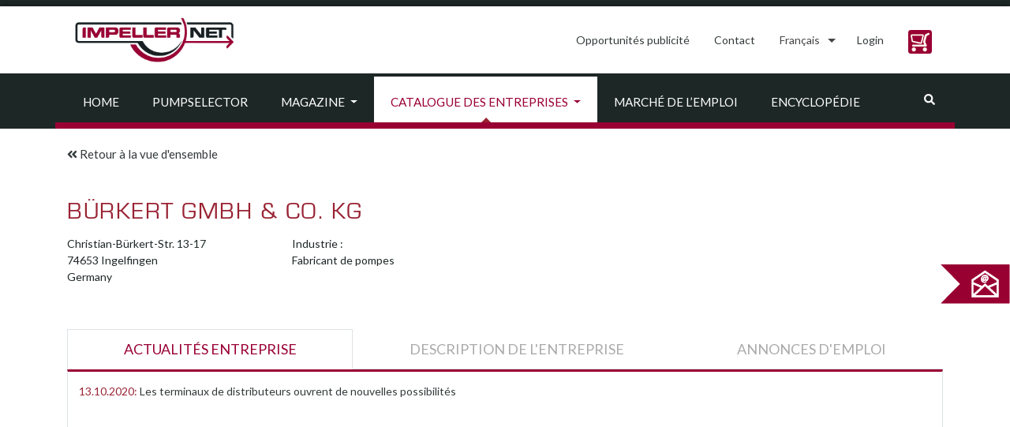

--- FILE ---
content_type: text/css
request_url: https://impeller.net/wp-content/themes/impeller2/assets/css/main.css?ver=1641900232
body_size: 28166
content:
@font-face {
  font-family  : "Eurostile";
  font-display : swap;
  src          : url("../fonts/Eurostile-Reg.woff2") format("woff2"),
                 url("../fonts/Eurostile-Reg.woff") format("woff"),
                 url("../fonts/eurostile.ttf") format("truetype");
}

@charset "UTF-8";

/* Import only the necessary Bootstrap files */

/* Import Google Font family Lato & Eurostile */

/* @import url("https://fonts.googleapis.com/css?family=Lato&display=swap"); */

/*!
  * Bootstrap v4.3.1 (https://getbootstrap.com/)
  * Copyright 2011-2019 The Bootstrap Authors
  * Copyright 2011-2019 Twitter, Inc.
  * Licensed under MIT (https://github.com/twbs/bootstrap/blob/master/LICENSE)
 */

:root {
  --blue                   : #007bff;
  --indigo                 : #6610f2;
  --purple                 : #6f42c1;
  --pink                   : #e83e8c;
  --red                    : #dc3545;
  --orange                 : #fd7e14;
  --yellow                 : #ffc107;
  --green                  : #28a745;
  --teal                   : #20c997;
  --cyan                   : #17a2b8;
  --white                  : #fff;
  --gray                   : #6c757d;
  --gray-dark              : #343a40;
  --primary                : #333a3b;
  --secondary              : #992333;
  --success                : #28a745;
  --info                   : #17a2b8;
  --warning                : #ffc107;
  --danger                 : #dc3545;
  --light                  : #f8f9fa;
  --dark                   : #343a40;
  --body-bg                : white;
  --nav-top-bg             : #333a3b;
  --footer-bg              : #333a3b;
  --row-bg-eggshell        : #fffaf0;
  --row-bg-secondary       : #992333;
  --col-bg-darkgray        : #323a3c;
  --col-bg-lightgray       : #e7e8ea;
  --headline-bg1           : #dfd6c0;
  --headline-bg2           : #e0d1be;
  --text-gray              : #fefefe;
  --text-darkgray          : #999999;
  --breakpoint-xs          : 0;
  --breakpoint-sm          : 576px;
  --breakpoint-md          : 768px;
  --breakpoint-lg          : 992px;
  --breakpoint-xl          : 1200px;
  --font-family-sans-serif : Lato, "Helvetica Neue", -apple-system, BlinkMacSystemFont, "Eurostile", Roboto, Arial, "Noto Sans", sans-serif, "Apple Color Emoji", "Noto Color Emoji";
  --font-family-monospace  : SFMono-Regular, Menlo, Monaco, Consolas, "Liberation Mono", "Courier New", monospace;
}

*,
*::after,
*::before {
  box-sizing : border-box;
}

html {
  -webkit-text-size-adjust    : 100%;
  font-family                 : sans-serif;
  line-height                 : 1.15;
  -webkit-tap-highlight-color : rgba(0, 0, 0, 0);
}

article,
aside,
figcaption,
figure,
footer,
header,
hgroup,
main,
nav,
section {
  display : block;
}

body {
  margin           : 0;
  color            : #333a3b;
  background-color : white;
  text-align       : left;
  font-family      : Lato,
                     "Helvetica Neue",
                     -apple-system,
                     BlinkMacSystemFont,
                     "QT Eurotype Regular",
                     Roboto,
                     Arial,
                     "Noto Sans",
                     sans-serif,
                     "Apple Color Emoji",
                     "QT Eurotype Regular Emoji",
                     "QT Eurotype Regular Symbol",
                     "Noto Color Emoji";
  font-size        : 1rem;
  font-weight      : 400;
  line-height      : 1.5;
}

[tabindex="-1"]:focus {
  outline : 0 !important;
}

hr {
  box-sizing : content-box;
  height     : 0;
  overflow   : visible;
}

h1,
h2,
h3,
h4,
h5,
h6 {
  margin-top    : 0;
  margin-bottom : 0.5rem;
}

p {
  margin-top    : 0;
  margin-bottom : 1rem;
}

abbr[data-original-title],
abbr[title] {
  border-bottom   : 0;
  text-decoration : underline;
  text-decoration : underline dotted;
  cursor          : help;
}

address {
  margin-bottom : 1rem;
  font-style    : normal;
  line-height   : inherit;
}

dl,
ol,
ul {
  margin-top    : 0;
  margin-bottom : 1rem;
}

ol ol,
ol ul,
ul ol,
ul ul {
  margin-bottom : 0;
}

dt {
  font-weight : 700;
}

dd {
  margin-bottom : 0.5rem;
  margin-left   : 0;
}

blockquote {
  margin : 0 0 1rem;
}

b,
strong {
  font-weight : bolder;
}

small {
  font-size : 80%;
}

sub,
sup {
  position       : relative;
  vertical-align : baseline;
  font-size      : 75%;
  line-height    : 0;
}

sub {
  bottom : -0.25em;
}

sup {
  top : -0.5em;
}

a {
  color            : #333a3b;
  background-color : transparent;
  text-decoration  : none;
}

#datenschutz a,
#impressum a,
#kontakt a,
#magazine-article div.text a,
#partnerprogramm a,
#werbemoeglichkeiten a,
#pumpselector-overview a {
  text-decoration : underline;
}

section #start-pump-selection-button {
  text-decoration: none;
}

#sidebar-mag a {
  text-decoration: none;
}

a:hover {
  color           : #101212;
  text-decoration : none;
}

a:not([href]):not([tabindex]) {
  color           : inherit;
  text-decoration : none;
}

a:not([href]):not([tabindex]):focus,
a:not([href]):not([tabindex]):hover {
  color           : inherit;
  text-decoration : none;
}

a:not([href]):not([tabindex]):focus {
  outline : 0;
}

code,
kbd,
pre,
samp {
  font-family : SFMono-Regular,
                Menlo,
                Monaco,
                Consolas,
                "Liberation Mono",
                "Courier New",
                monospace;
  font-size   : 1em;
}

pre {
  margin-top    : 0;
  margin-bottom : 1rem;
  overflow      : auto;
}

figure {
  margin : 0 0 1rem;
}

img {
  border-style   : none;
  vertical-align : middle;
}

svg {
  overflow       : hidden;
  vertical-align : middle;
}

table {
  border-collapse : collapse;
}

caption {
  padding-top    : 1.25rem;
  padding-bottom : 1.25rem;
  color          : #6c757d;
  caption-side   : bottom;
  text-align     : left;
}

th {
  text-align : inherit;
}

label {
  display       : inline-block;
  margin-bottom : 0.5rem;
}

button {
  border-radius : 0;
}

button:focus {
  outline : 1px dotted;
  outline : 5px auto -webkit-focus-ring-color;
}

button,
input,
optgroup,
select,
textarea {
  margin      : 0;
  font-family : inherit;
  font-size   : inherit;
  line-height : inherit;
}

button,
input {
  overflow : visible;
}

button,
select {
  text-transform : none;
}

select {
  word-wrap : normal;
}

[type=button],
[type=reset],
[type=submit],
button {
  -webkit-appearance : button;
}

[type=button]:not(:disabled),
[type=reset]:not(:disabled),
[type=submit]:not(:disabled),
button:not(:disabled) {
  cursor : pointer;
}

[type=button]::-moz-focus-inner,
[type=reset]::-moz-focus-inner,
[type=submit]::-moz-focus-inner,
button::-moz-focus-inner {
  padding      : 0;
  border-style : none;
}

input[type=checkbox],
input[type=radio] {
  box-sizing : border-box;
  padding    : 0;
}

input[type=date],
input[type=datetime-local],
input[type=month],
input[type=time] {
  -moz-appearance    : listbox;
  -webkit-appearance : listbox;
}

textarea {
  overflow : auto;
  resize   : vertical;
}

fieldset {
  min-width : 0;
  margin    : 0;
  padding   : 0;
  border    : 0;
}

legend {
  display       : block;
  width         : 100%;
  max-width     : 100%;
  margin-bottom : 0.5rem;
  padding       : 0;
  color         : inherit;
  font-size     : 1.5rem;
  line-height   : inherit;
  white-space   : normal;
}

progress {
  vertical-align : baseline;
}

[type=number]::-webkit-inner-spin-button,
[type=number]::-webkit-outer-spin-button {
  height : auto;
}

[type=search] {
  -webkit-appearance : none;
  outline-offset     : -2px;
}

[type=search]::-webkit-search-decoration {
  -webkit-appearance : none;
}

::-webkit-file-upload-button {
  -webkit-appearance : button;
  font               : inherit;
}

output {
  display : inline-block;
}

summary {
  display : list-item;
  cursor  : pointer;
}

template {
  display : none;
}

[hidden] {
  display : none !important;
}

.h1,
.h2,
.h3,
.h4,
.h5,
.h6,
h1,
h2,
h3,
h4,
h5,
h6 {
  margin-bottom : 0.5rem;
  font-weight   : 500;
  line-height   : 1.2;
}

.h1,
h1 {
  /* font-size: 1.857rem; */
  font-size : 30px;
}

.h2,
h2 {
  font-size : 1.429rem;
}

.h3,
h3 {
  text-transform : uppercase;
  font-size      : 1.143rem;
}

.h4,
h4 {
  font-size : 1.5rem;
}

.h5,
h5 {
  font-size : 1.25rem;
}

.h6,
h6 {
  font-size : 1rem;
}

.lead {
  font-size   : 1.25rem;
  font-weight : 300;
}

.display-1 {
  font-size   : 6rem;
  font-weight : 300;
  line-height : 1.2;
}

.display-2 {
  font-size   : 5.5rem;
  font-weight : 300;
  line-height : 1.2;
}

.display-3 {
  font-size   : 4.5rem;
  font-weight : 300;
  line-height : 1.2;
}

.display-4 {
  font-size   : 3.5rem;
  font-weight : 300;
  line-height : 1.2;
}

hr {
  margin-top    : 1rem;
  margin-bottom : 1rem;
  border        : 0;
  border-top    : 1px solid rgba(0, 0, 0, 0.1);
}

.small,
small {
  font-size   : 70%;
  font-weight : 400;
}

.mark,
mark {
  padding          : 0.2em;
  background-color : #fcf8e3;
}

.list-unstyled {
  padding-left : 0;
  list-style   : none;
}

.list-inline {
  padding-left : 0;
  list-style   : none;
}

.list-inline-item {
  display : inline-block;
}

.list-inline-item:not(:last-child) {
  margin-right : 0.5rem;
}

.initialism {
  text-transform : uppercase;
  font-size      : 90%;
}

.blockquote {
  margin-bottom : 1rem;
  font-size     : 1.25rem;
}

.blockquote-footer {
  display   : block;
  color     : #6c757d;
  font-size : 70%;
}

.blockquote-footer::before {
  content : "— ";
}

.img-fluid {
  max-width : 100%;
  height    : auto;
}

.img-thumbnail {
  max-width        : 100%;
  height           : auto;
  padding          : 0.25rem;
  border           : 1px solid #dee2e6;
  border-radius    : 0;
  background-color : white;
}

.figure {
  display : inline-block;
}

.figure-img {
  margin-bottom : 0.5rem;
  line-height   : 1;
}

.figure-caption {
  color     : #6c757d;
  font-size : 90%;
}

code {
  color      : #e83e8c;
  font-size  : 87.5%;
  word-break : break-word;
}

a > code {
  color : inherit;
}

kbd {
  padding          : 0.2rem 0.4rem;
  color            : #fff;
  border-radius    : 0;
  background-color : #212529;
  font-size        : 87.5%;
}

kbd kbd {
  padding     : 0;
  font-size   : 100%;
  font-weight : 700;
}

pre {
  display   : block;
  color     : #212529;
  font-size : 87.5%;
}

pre code {
  color      : inherit;
  font-size  : inherit;
  word-break : normal;
}

.pre-scrollable {
  max-height : 340px;
  overflow-y : scroll;
}

.container {
  width         : 100%;
  margin-right  : auto;
  margin-left   : auto;
  padding-right : 15px;
  padding-left  : 15px;
}

@media
  (min-width : 576px) {
  .container {
    max-width : 540px;
  }
}

@media
  (min-width : 768px) {
  .container {
    /* max-width: 720px; */
    max-width : 100%;
  }
}

/* @media (min-width: 992px) { .container { max-width: 960px; } } */

@media
  (min-width : 1200px) {
  .container {
    max-width : 1140px;
  }
}

.container-fluid {
  width         : 100%;
  margin-right  : auto;
  margin-left   : auto;
  padding-right : 15px;
  padding-left  : 15px;
}

.row {
  display      : flex;
  margin-right : -15px;
  margin-left  : -15px;
  flex-wrap    : wrap;
}

.rowflex {
  display: flex;
  flex-wrap: wrap;
}

.no-gutters {
  margin-right : 0;
  margin-left  : 0;
}

.no-gutters > .col,
.no-gutters > [class*=col-] {
  padding-right : 0;
  padding-left  : 0;
}

.col-1,
.col-2,
.col-3,
.col-4,
.col-5,
.col-6,
.col-7,
.col-8,
.col-9,
.col-10,
.col-11,
.col-12,
.col-auto,
.col-lg,
.col-lg-1,
.col-lg-2,
.col-lg-3,
.col-lg-4,
.col-lg-5,
.col-lg-6,
.col-lg-7,
.col-lg-8,
.col-lg-9,
.col-lg-10,
.col-lg-11,
.col-lg-12,
.col-lg-auto,
.col-md,
.col-md-1,
.col-md-2,
.col-md-3,
.col-md-4,
.col-md-5,
.col-md-6,
.col-md-7,
.col-md-8,
.col-md-9,
.col-md-10,
.col-md-11,
.col-md-12,
.col-md-auto,
.col-sm,
.col-sm-1,
.col-sm-2,
.col-sm-3,
.col-sm-4,
.col-sm-5,
.col-sm-6,
.col-sm-7,
.col-sm-8,
.col-sm-9,
.col-sm-10,
.col-sm-11,
.col-sm-12,
.col-sm-auto,
.col-xl,
.col-xl-1,
.col-xl-2,
.col-xl-3,
.col-xl-4,
.col-xl-5,
.col-xl-6,
.col-xl-7,
.col-xl-8,
.col-xl-9,
.col-xl-10,
.col-xl-11,
.col-xl-12,
.col-xl-auto,
.col {
  position      : relative;
  width         : 100%;
  padding-right : 15px;
  padding-left  : 15px;
}

.col {
  max-width  : 100%;
  flex-basis : 0;
  flex-grow  : 1;
}

.col-auto {
  width     : auto;
  max-width : 100%;
  flex      : 0 0 auto;
}

.col-1 {
  max-width : 8.3333333333%;
  flex      : 0 0 8.3333333333%;
}

.col-2 {
  max-width : 16.6666666667%;
  flex      : 0 0 16.6666666667%;
}

.col-3 {
  max-width : 25%;
  flex      : 0 0 25%;
}

.col-4 {
  max-width : 33.3333333333%;
  flex      : 0 0 33.3333333333%;
}

.col-5 {
  max-width : 41.6666666667%;
  flex      : 0 0 41.6666666667%;
}

.col-6 {
  max-width : 50%;
  flex      : 0 0 50%;
}

.col-7 {
  max-width : 58.3333333333%;
  flex      : 0 0 58.3333333333%;
}

.col-8 {
  max-width : 66.6666666667%;
  flex      : 0 0 66.6666666667%;
}

.col-9 {
  max-width : 75%;
  flex      : 0 0 75%;
}

.col-10 {
  max-width : 83.3333333333%;
  flex      : 0 0 83.3333333333%;
}

.col-11 {
  max-width : 91.6666666667%;
  flex      : 0 0 91.6666666667%;
}

.col-12 {
  max-width : 100%;
  flex      : 0 0 100%;
}

.order-first {
  order : -1;
}

.order-last {
  order : 13;
}

.order-0 {
  order : 0;
}

.order-1 {
  order : 1;
}

.order-2 {
  order : 2;
}

.order-3 {
  order : 3;
}

.order-4 {
  order : 4;
}

.order-5 {
  order : 5;
}

.order-6 {
  order : 6;
}

.order-7 {
  order : 7;
}

.order-8 {
  order : 8;
}

.order-9 {
  order : 9;
}

.order-10 {
  order : 10;
}

.order-11 {
  order : 11;
}

.order-12 {
  order : 12;
}

.offset-1 {
  margin-left : 8.3333333333%;
}

.offset-2 {
  margin-left : 16.6666666667%;
}

.offset-3 {
  margin-left : 25%;
}

.offset-4 {
  margin-left : 33.3333333333%;
}

.offset-5 {
  margin-left : 41.6666666667%;
}

.offset-6 {
  margin-left : 50%;
}

.offset-7 {
  margin-left : 58.3333333333%;
}

.offset-8 {
  margin-left : 66.6666666667%;
}

.offset-9 {
  margin-left : 75%;
}

.offset-10 {
  margin-left : 83.3333333333%;
}

.offset-11 {
  margin-left : 91.6666666667%;
}

@media
  (min-width : 576px) {
  .col-sm {
    max-width  : 100%;
    flex-basis : 0;
    flex-grow  : 1;
  }

  .col-sm-auto {
    width     : auto;
    max-width : 100%;
    flex      : 0 0 auto;
  }

  .col-sm-1 {
    max-width : 8.3333333333%;
    flex      : 0 0 8.3333333333%;
  }

  .col-sm-2 {
    max-width : 16.6666666667%;
    flex      : 0 0 16.6666666667%;
  }

  .col-sm-3 {
    max-width : 25%;
    flex      : 0 0 25%;
  }

  .col-sm-4 {
    max-width : 33.3333333333%;
    flex      : 0 0 33.3333333333%;
  }

  .col-sm-5 {
    max-width : 41.6666666667%;
    flex      : 0 0 41.6666666667%;
  }

  .col-sm-6 {
    max-width : 50%;
    flex      : 0 0 50%;
  }

  .col-sm-7 {
    max-width : 58.3333333333%;
    flex      : 0 0 58.3333333333%;
  }

  .col-sm-8 {
    max-width : 66.6666666667%;
    flex      : 0 0 66.6666666667%;
  }

  .col-sm-9 {
    max-width : 75%;
    flex      : 0 0 75%;
  }

  .col-sm-10 {
    max-width : 83.3333333333%;
    flex      : 0 0 83.3333333333%;
  }

  .col-sm-11 {
    max-width : 91.6666666667%;
    flex      : 0 0 91.6666666667%;
  }

  .col-sm-12 {
    max-width : 100%;
    flex      : 0 0 100%;
  }

  .order-sm-first {
    order : -1;
  }

  .order-sm-last {
    order : 13;
  }

  .order-sm-0 {
    order : 0;
  }

  .order-sm-1 {
    order : 1;
  }

  .order-sm-2 {
    order : 2;
  }

  .order-sm-3 {
    order : 3;
  }

  .order-sm-4 {
    order : 4;
  }

  .order-sm-5 {
    order : 5;
  }

  .order-sm-6 {
    order : 6;
  }

  .order-sm-7 {
    order : 7;
  }

  .order-sm-8 {
    order : 8;
  }

  .order-sm-9 {
    order : 9;
  }

  .order-sm-10 {
    order : 10;
  }

  .order-sm-11 {
    order : 11;
  }

  .order-sm-12 {
    order : 12;
  }

  .offset-sm-0 {
    margin-left : 0;
  }

  .offset-sm-1 {
    margin-left : 8.3333333333%;
  }

  .offset-sm-2 {
    margin-left : 16.6666666667%;
  }

  .offset-sm-3 {
    margin-left : 25%;
  }

  .offset-sm-4 {
    margin-left : 33.3333333333%;
  }

  .offset-sm-5 {
    margin-left : 41.6666666667%;
  }

  .offset-sm-6 {
    margin-left : 50%;
  }

  .offset-sm-7 {
    margin-left : 58.3333333333%;
  }

  .offset-sm-8 {
    margin-left : 66.6666666667%;
  }

  .offset-sm-9 {
    margin-left : 75%;
  }

  .offset-sm-10 {
    margin-left : 83.3333333333%;
  }

  .offset-sm-11 {
    margin-left : 91.6666666667%;
  }
}

@media
  (min-width : 768px) {
  .col-md {
    max-width  : 100%;
    flex-basis : 0;
    flex-grow  : 1;
  }

  .col-md-auto {
    width     : auto;
    max-width : 100%;
    flex      : 0 0 auto;
  }

  .col-md-1 {
    max-width : 8.3333333333%;
    flex      : 0 0 8.3333333333%;
  }

  .col-md-2 {
    max-width : 16.6666666667%;
    flex      : 0 0 16.6666666667%;
  }

  .col-md-3 {
    max-width : 25%;
    flex      : 0 0 25%;
  }

  .col-md-4 {
    max-width : 33.3333333333%;
    flex      : 0 0 33.3333333333%;
  }

  .col-md-5 {
    max-width : 41.6666666667%;
    flex      : 0 0 41.6666666667%;
  }

  .col-md-6 {
    max-width : 50%;
    flex      : 0 0 50%;
  }

  .col-md-7 {
    max-width : 58.3333333333%;
    flex      : 0 0 58.3333333333%;
  }

  .col-md-8 {
    max-width : 66.6666666667%;
    flex      : 0 0 66.6666666667%;
  }

  .col-md-9 {
    max-width : 75%;
    flex      : 0 0 75%;
  }

  .col-md-10 {
    max-width : 83.3333333333%;
    flex      : 0 0 83.3333333333%;
  }

  .col-md-11 {
    max-width : 91.6666666667%;
    flex      : 0 0 91.6666666667%;
  }

  .col-md-12 {
    max-width : 100%;
    flex      : 0 0 100%;
  }

  .order-md-first {
    order : -1;
  }

  .order-md-last {
    order : 13;
  }

  .order-md-0 {
    order : 0;
  }

  .order-md-1 {
    order : 1;
  }

  .order-md-2 {
    order : 2;
  }

  .order-md-3 {
    order : 3;
  }

  .order-md-4 {
    order : 4;
  }

  .order-md-5 {
    order : 5;
  }

  .order-md-6 {
    order : 6;
  }

  .order-md-7 {
    order : 7;
  }

  .order-md-8 {
    order : 8;
  }

  .order-md-9 {
    order : 9;
  }

  .order-md-10 {
    order : 10;
  }

  .order-md-11 {
    order : 11;
  }

  .order-md-12 {
    order : 12;
  }

  .offset-md-0 {
    margin-left : 0;
  }

  .offset-md-1 {
    margin-left : 8.3333333333%;
  }

  .offset-md-2 {
    margin-left : 16.6666666667%;
  }

  .offset-md-3 {
    margin-left : 25%;
  }

  .offset-md-4 {
    margin-left : 33.3333333333%;
  }

  .offset-md-5 {
    margin-left : 41.6666666667%;
  }

  .offset-md-6 {
    margin-left : 50%;
  }

  .offset-md-7 {
    margin-left : 58.3333333333%;
  }

  .offset-md-8 {
    margin-left : 66.6666666667%;
  }

  .offset-md-9 {
    margin-left : 75%;
  }

  .offset-md-10 {
    margin-left : 83.3333333333%;
  }

  .offset-md-11 {
    margin-left : 91.6666666667%;
  }
}

@media
  (min-width : 992px) {
  .col-lg {
    max-width  : 100%;
    flex-basis : 0;
    flex-grow  : 1;
  }

  .col-lg-auto {
    width     : auto;
    max-width : 100%;
    flex      : 0 0 auto;
  }

  .col-lg-1 {
    max-width : 8.3333333333%;
    flex      : 0 0 8.3333333333%;
  }

  .col-lg-2 {
    max-width : 16.6666666667%;
    flex      : 0 0 16.6666666667%;
  }

  .col-lg-3 {
    max-width : 25%;
    flex      : 0 0 25%;
  }

  .col-lg-4 {
    max-width : 33.3333333333%;
    flex      : 0 0 33.3333333333%;
  }

  .col-lg-5 {
    max-width : 41.6666666667%;
    flex      : 0 0 41.6666666667%;
  }

  .col-lg-6 {
    max-width : 50%;
    flex      : 0 0 50%;
  }

  .col-lg-7 {
    max-width : 58.3333333333%;
    flex      : 0 0 58.3333333333%;
  }

  .col-lg-8 {
    max-width : 66.6666666667%;
    flex      : 0 0 66.6666666667%;
  }

  .col-lg-9 {
    max-width : 75%;
    flex      : 0 0 75%;
  }

  .col-lg-10 {
    max-width : 83.3333333333%;
    flex      : 0 0 83.3333333333%;
  }

  .col-lg-11 {
    max-width : 91.6666666667%;
    flex      : 0 0 91.6666666667%;
  }

  .col-lg-12 {
    max-width : 100%;
    flex      : 0 0 100%;
  }

  .order-lg-first {
    order : -1;
  }

  .order-lg-last {
    order : 13;
  }

  .order-lg-0 {
    order : 0;
  }

  .order-lg-1 {
    order : 1;
  }

  .order-lg-2 {
    order : 2;
  }

  .order-lg-3 {
    order : 3;
  }

  .order-lg-4 {
    order : 4;
  }

  .order-lg-5 {
    order : 5;
  }

  .order-lg-6 {
    order : 6;
  }

  .order-lg-7 {
    order : 7;
  }

  .order-lg-8 {
    order : 8;
  }

  .order-lg-9 {
    order : 9;
  }

  .order-lg-10 {
    order : 10;
  }

  .order-lg-11 {
    order : 11;
  }

  .order-lg-12 {
    order : 12;
  }

  .offset-lg-0 {
    margin-left : 0;
  }

  .offset-lg-1 {
    margin-left : 8.3333333333%;
  }

  .offset-lg-2 {
    margin-left : 16.6666666667%;
  }

  .offset-lg-3 {
    margin-left : 25%;
  }

  .offset-lg-4 {
    margin-left : 33.3333333333%;
  }

  .offset-lg-5 {
    margin-left : 41.6666666667%;
  }

  .offset-lg-6 {
    margin-left : 50%;
  }

  .offset-lg-7 {
    margin-left : 58.3333333333%;
  }

  .offset-lg-8 {
    margin-left : 66.6666666667%;
  }

  .offset-lg-9 {
    margin-left : 75%;
  }

  .offset-lg-10 {
    margin-left : 83.3333333333%;
  }

  .offset-lg-11 {
    margin-left : 91.6666666667%;
  }
}

@media
  (min-width : 1200px) {
  .col-xl {
    max-width  : 100%;
    flex-basis : 0;
    flex-grow  : 1;
  }

  .col-xl-auto {
    width     : auto;
    max-width : 100%;
    flex      : 0 0 auto;
  }

  .col-xl-1 {
    max-width : 8.3333333333%;
    flex      : 0 0 8.3333333333%;
  }

  .col-xl-2 {
    max-width : 16.6666666667%;
    flex      : 0 0 16.6666666667%;
  }

  .col-xl-3 {
    max-width : 25%;
    flex      : 0 0 25%;
  }

  .col-xl-4 {
    max-width : 33.3333333333%;
    flex      : 0 0 33.3333333333%;
  }

  .col-xl-5 {
    max-width : 41.6666666667%;
    flex      : 0 0 41.6666666667%;
  }

  .col-xl-6 {
    max-width : 50%;
    flex      : 0 0 50%;
  }

  .col-xl-7 {
    max-width : 58.3333333333%;
    flex      : 0 0 58.3333333333%;
  }

  .col-xl-8 {
    max-width : 66.6666666667%;
    flex      : 0 0 66.6666666667%;
  }

  .col-xl-9 {
    max-width : 75%;
    flex      : 0 0 75%;
  }

  .col-xl-10 {
    max-width : 83.3333333333%;
    flex      : 0 0 83.3333333333%;
  }

  .col-xl-11 {
    max-width : 91.6666666667%;
    flex      : 0 0 91.6666666667%;
  }

  .col-xl-12 {
    max-width : 100%;
    flex      : 0 0 100%;
  }

  .order-xl-first {
    order : -1;
  }

  .order-xl-last {
    order : 13;
  }

  .order-xl-0 {
    order : 0;
  }

  .order-xl-1 {
    order : 1;
  }

  .order-xl-2 {
    order : 2;
  }

  .order-xl-3 {
    order : 3;
  }

  .order-xl-4 {
    order : 4;
  }

  .order-xl-5 {
    order : 5;
  }

  .order-xl-6 {
    order : 6;
  }

  .order-xl-7 {
    order : 7;
  }

  .order-xl-8 {
    order : 8;
  }

  .order-xl-9 {
    order : 9;
  }

  .order-xl-10 {
    order : 10;
  }

  .order-xl-11 {
    order : 11;
  }

  .order-xl-12 {
    order : 12;
  }

  .offset-xl-0 {
    margin-left : 0;
  }

  .offset-xl-1 {
    margin-left : 8.3333333333%;
  }

  .offset-xl-2 {
    margin-left : 16.6666666667%;
  }

  .offset-xl-3 {
    margin-left : 25%;
  }

  .offset-xl-4 {
    margin-left : 33.3333333333%;
  }

  .offset-xl-5 {
    margin-left : 41.6666666667%;
  }

  .offset-xl-6 {
    margin-left : 50%;
  }

  .offset-xl-7 {
    margin-left : 58.3333333333%;
  }

  .offset-xl-8 {
    margin-left : 66.6666666667%;
  }

  .offset-xl-9 {
    margin-left : 75%;
  }

  .offset-xl-10 {
    margin-left : 83.3333333333%;
  }

  .offset-xl-11 {
    margin-left : 91.6666666667%;
  }
}

.table {
  width         : 100%;
  margin-bottom : 1rem;
  color         : #333a3b;
}

.table td,
.table th {
  padding        : 1.25rem;
  border-top     : 1px solid #dee2e6;
  vertical-align : top;
}

.table thead th {
  border-bottom  : 2px solid #dee2e6;
  vertical-align : bottom;
}

.table tbody + tbody {
  border-top : 2px solid #dee2e6;
}

.table-sm td,
.table-sm th {
  padding : 0.3rem;
}

.table-bordered {
  border : 1px solid #dee2e6;
}

.table-bordered td,
.table-bordered th {
  border : 1px solid #dee2e6;
}

.table-bordered thead td,
.table-bordered thead th {
  border-bottom-width : 2px;
}

.table-borderless tbody + tbody,
.table-borderless td,
.table-borderless th,
.table-borderless thead th {
  border : 0;
}

.table-striped tbody tr:nth-of-type(odd) {
  background-color : rgba(0, 0, 0, 0.05);
}

.table-hover tbody tr:hover {
  color            : #333a3b;
  background-color : rgba(0, 0, 0, 0.075);
}

.table-primary,
.table-primary > td,
.table-primary > th {
  background-color : #c6c8c8;
}

.table-primary tbody + tbody,
.table-primary td,
.table-primary th,
.table-primary thead th {
  border-color : #959999;
}

.table-hover .table-primary:hover {
  background-color : #b9bbbb;
}

.table-hover .table-primary:hover > td,
.table-hover .table-primary:hover > th {
  background-color : #b9bbbb;
}

.table-secondary,
.table-secondary > td,
.table-secondary > th {
  background-color : #e2c1c6;
}

.table-secondary tbody + tbody,
.table-secondary td,
.table-secondary th,
.table-secondary thead th {
  border-color : #ca8d95;
}

.table-hover .table-secondary:hover {
  background-color : #dab0b6;
}

.table-hover .table-secondary:hover > td,
.table-hover .table-secondary:hover > th {
  background-color : #dab0b6;
}

.table-success,
.table-success > td,
.table-success > th {
  background-color : #c3e6cb;
}

.table-success tbody + tbody,
.table-success td,
.table-success th,
.table-success thead th {
  border-color : #8fd19e;
}

.table-hover .table-success:hover {
  background-color : #b1dfbb;
}

.table-hover .table-success:hover > td,
.table-hover .table-success:hover > th {
  background-color : #b1dfbb;
}

.table-info,
.table-info > td,
.table-info > th {
  background-color : #bee5eb;
}

.table-info tbody + tbody,
.table-info td,
.table-info th,
.table-info thead th {
  border-color : #86cfda;
}

.table-hover .table-info:hover {
  background-color : #abdde5;
}

.table-hover .table-info:hover > td,
.table-hover .table-info:hover > th {
  background-color : #abdde5;
}

.table-warning,
.table-warning > td,
.table-warning > th {
  background-color : #ffeeba;
}

.table-warning tbody + tbody,
.table-warning td,
.table-warning th,
.table-warning thead th {
  border-color : #ffdf7e;
}

.table-hover .table-warning:hover {
  background-color : #ffe8a1;
}

.table-hover .table-warning:hover > td,
.table-hover .table-warning:hover > th {
  background-color : #ffe8a1;
}

.table-danger,
.table-danger > td,
.table-danger > th {
  background-color : #f5c6cb;
}

.table-danger tbody + tbody,
.table-danger td,
.table-danger th,
.table-danger thead th {
  border-color : #ed969e;
}

.table-hover .table-danger:hover {
  background-color : #f1b0b7;
}

.table-hover .table-danger:hover > td,
.table-hover .table-danger:hover > th {
  background-color : #f1b0b7;
}

.table-light,
.table-light > td,
.table-light > th {
  background-color : #fdfdfe;
}

.table-light tbody + tbody,
.table-light td,
.table-light th,
.table-light thead th {
  border-color : #fbfcfc;
}

.table-hover .table-light:hover {
  background-color : #ececf6;
}

.table-hover .table-light:hover > td,
.table-hover .table-light:hover > th {
  background-color : #ececf6;
}

.table-dark,
.table-dark > td,
.table-dark > th {
  background-color : #c6c8ca;
}

.table-dark tbody + tbody,
.table-dark td,
.table-dark th,
.table-dark thead th {
  border-color : #95999c;
}

.table-hover .table-dark:hover {
  background-color : #b9bbbe;
}

.table-hover .table-dark:hover > td,
.table-hover .table-dark:hover > th {
  background-color : #b9bbbe;
}

.table-body-bg,
.table-body-bg > td,
.table-body-bg > th {
  background-color : white;
}

.table-body-bg tbody + tbody,
.table-body-bg td,
.table-body-bg th,
.table-body-bg thead th {
  border-color : white;
}

.table-hover .table-body-bg:hover {
  background-color : #f2f2f2;
}

.table-hover .table-body-bg:hover > td,
.table-hover .table-body-bg:hover > th {
  background-color : #f2f2f2;
}

.table-nav-top-bg,
.table-nav-top-bg > td,
.table-nav-top-bg > th {
  background-color : #c6c8c8;
}

.table-nav-top-bg tbody + tbody,
.table-nav-top-bg td,
.table-nav-top-bg th,
.table-nav-top-bg thead th {
  border-color : #959999;
}

.table-hover .table-nav-top-bg:hover {
  background-color : #b9bbbb;
}

.table-hover .table-nav-top-bg:hover > td,
.table-hover .table-nav-top-bg:hover > th {
  background-color : #b9bbbb;
}

.table-footer-bg,
.table-footer-bg > td,
.table-footer-bg > th {
  background-color : #c6c8c8;
}

.table-footer-bg tbody + tbody,
.table-footer-bg td,
.table-footer-bg th,
.table-footer-bg thead th {
  border-color : #959999;
}

.table-hover .table-footer-bg:hover {
  background-color : #b9bbbb;
}

.table-hover .table-footer-bg:hover > td,
.table-hover .table-footer-bg:hover > th {
  background-color : #b9bbbb;
}

.table-row-bg-eggshell,
.table-row-bg-eggshell > td,
.table-row-bg-eggshell > th {
  background-color : #fffefb;
}

.table-row-bg-eggshell tbody + tbody,
.table-row-bg-eggshell td,
.table-row-bg-eggshell th,
.table-row-bg-eggshell thead th {
  border-color : #fffcf7;
}

.table-hover .table-row-bg-eggshell:hover {
  background-color : #fff8e2;
}

.table-hover .table-row-bg-eggshell:hover > td,
.table-hover .table-row-bg-eggshell:hover > th {
  background-color : #fff8e2;
}

.table-row-bg-secondary,
.table-row-bg-secondary > td,
.table-row-bg-secondary > th {
  background-color : #e2c1c6;
}

.table-row-bg-secondary tbody + tbody,
.table-row-bg-secondary td,
.table-row-bg-secondary th,
.table-row-bg-secondary thead th {
  border-color : #ca8d95;
}

.table-hover .table-row-bg-secondary:hover {
  background-color : #dab0b6;
}

.table-hover .table-row-bg-secondary:hover > td,
.table-hover .table-row-bg-secondary:hover > th {
  background-color : #dab0b6;
}

.table-col-bg-darkgray,
.table-col-bg-darkgray > td,
.table-col-bg-darkgray > th {
  background-color : #c6c8c8;
}

.table-col-bg-darkgray tbody + tbody,
.table-col-bg-darkgray td,
.table-col-bg-darkgray th,
.table-col-bg-darkgray thead th {
  border-color : #94999a;
}

.table-hover .table-col-bg-darkgray:hover {
  background-color : #b9bbbb;
}

.table-hover .table-col-bg-darkgray:hover > td,
.table-hover .table-col-bg-darkgray:hover > th {
  background-color : #b9bbbb;
}

.table-col-bg-lightgray,
.table-col-bg-lightgray > td,
.table-col-bg-lightgray > th {
  background-color : #f8f9f9;
}

.table-col-bg-lightgray tbody + tbody,
.table-col-bg-lightgray td,
.table-col-bg-lightgray th,
.table-col-bg-lightgray thead th {
  border-color : #f3f3f4;
}

.table-hover .table-col-bg-lightgray:hover {
  background-color : #eaeded;
}

.table-hover .table-col-bg-lightgray:hover > td,
.table-hover .table-col-bg-lightgray:hover > th {
  background-color : #eaeded;
}

.table-headline-bg1,
.table-headline-bg1 > td,
.table-headline-bg1 > th {
  background-color : #f6f4ed;
}

.table-headline-bg1 tbody + tbody,
.table-headline-bg1 td,
.table-headline-bg1 th,
.table-headline-bg1 thead th {
  border-color : #eeeade;
}

.table-hover .table-headline-bg1:hover {
  background-color : #eeeadc;
}

.table-hover .table-headline-bg1:hover > td,
.table-hover .table-headline-bg1:hover > th {
  background-color : #eeeadc;
}

.table-headline-bg2,
.table-headline-bg2 > td,
.table-headline-bg2 > th {
  background-color : #f6f2ed;
}

.table-headline-bg2 tbody + tbody,
.table-headline-bg2 td,
.table-headline-bg2 th,
.table-headline-bg2 thead th {
  border-color : #efe7dd;
}

.table-hover .table-headline-bg2:hover {
  background-color : #eee6dc;
}

.table-hover .table-headline-bg2:hover > td,
.table-hover .table-headline-bg2:hover > th {
  background-color : #eee6dc;
}

.table-text-gray,
.table-text-gray > td,
.table-text-gray > th {
  background-color : white;
}

.table-text-gray tbody + tbody,
.table-text-gray td,
.table-text-gray th,
.table-text-gray thead th {
  border-color : #fefefe;
}

.table-hover .table-text-gray:hover {
  background-color : #f2f2f2;
}

.table-hover .table-text-gray:hover > td,
.table-hover .table-text-gray:hover > th {
  background-color : #f2f2f2;
}

.table-text-darkgray,
.table-text-darkgray > td,
.table-text-darkgray > th {
  background-color : #e2e2e2;
}

.table-text-darkgray tbody + tbody,
.table-text-darkgray td,
.table-text-darkgray th,
.table-text-darkgray thead th {
  border-color : #cacaca;
}

.table-hover .table-text-darkgray:hover {
  background-color : #d5d5d5;
}

.table-hover .table-text-darkgray:hover > td,
.table-hover .table-text-darkgray:hover > th {
  background-color : #d5d5d5;
}

.table-active,
.table-active > td,
.table-active > th {
  background-color : rgba(0, 0, 0, 0.075);
}

.table-hover .table-active:hover {
  background-color : rgba(0, 0, 0, 0.075);
}

.table-hover .table-active:hover > td,
.table-hover .table-active:hover > th {
  background-color : rgba(0, 0, 0, 0.075);
}

.table .thead-dark th {
  color            : #fff;
  border-color     : #454d55;
  background-color : #343a40;
}

.table .thead-light th {
  color            : #495057;
  border-color     : #dee2e6;
  background-color : #e9ecef;
}

.table-dark {
  color            : #fff;
  background-color : #343a40;
}

.table-dark td,
.table-dark th,
.table-dark thead th {
  border-color : #454d55;
}

.table-dark.table-bordered {
  border : 0;
}

.table-dark.table-striped tbody tr:nth-of-type(odd) {
  background-color : rgba(255, 255, 255, 0.05);
}

.table-dark.table-hover tbody tr:hover {
  color            : #fff;
  background-color : rgba(255, 255, 255, 0.075);
}

@media
  (max-width : 575.98px) {
  .table-responsive-sm {
    display    : block;
    width      : 100%;
    overflow-x : auto;
  }

  .table-responsive-sm > .table-bordered {
    border : 0;
  }
}

@media
  (max-width : 767.98px) {
  .table-responsive-md {
    display    : block;
    width      : 100%;
    overflow-x : auto;
  }

  .table-responsive-md > .table-bordered {
    border : 0;
  }
}

@media
  (max-width : 991.98px) {
  .table-responsive-lg {
    display    : block;
    width      : 100%;
    overflow-x : auto;
  }

  .table-responsive-lg > .table-bordered {
    border : 0;
  }
}

@media
  (max-width : 1199.98px) {
  .table-responsive-xl {
    display    : block;
    width      : 100%;
    overflow-x : auto;
  }

  .table-responsive-xl > .table-bordered {
    border : 0;
  }
}

.table-responsive {
  display    : block;
  width      : 100%;
  overflow-x : auto;
}

.table-responsive > .table-bordered {
  border : 0;
}

.form-control {
  display          : block;
  width            : 100%;
  height           : calc(1.5em + 0.75rem + 2px);
  padding          : 0.375rem 0.75rem;
  color            : #495057;
  border           : 1px solid #ced4da;
  border-radius    : 0;
  background-color : #fff;
  background-clip  : padding-box;
  font-size        : 1rem;
  font-weight      : 400;
  line-height      : 1.5;
  transition       : border-color 0.15s ease-in-out,
                     box-shadow 0.15s ease-in-out;
}

@media
  (prefers-reduced-motion : reduce) {
  .form-control {
    transition : none;
  }
}

.form-control::-ms-expand {
  border           : 0;
  background-color : transparent;
}

.form-control:focus {
  color            : #495057;
  border-color     : #6e7d7f;
  background-color : #fff;
  outline          : 0;
  box-shadow       : 0 0 0 0.2rem rgba(51, 58, 59, 0.25);
}

.form-control::placeholder {
  color   : #6c757d;
  opacity : 1;
}

.form-control:disabled,
.form-control[readonly] {
  opacity          : 1;
  background-color : #e9ecef;
}

select.form-control:focus::-ms-value {
  color            : #495057;
  background-color : #fff;
}

.form-control-file,
.form-control-range {
  display : block;
  width   : 100%;
}

.col-form-label {
  margin-bottom  : 0;
  padding-top    : calc(0.375rem + 1px);
  padding-bottom : calc(0.375rem + 1px);
  font-size      : inherit;
  line-height    : 1.5;
}

.col-form-label-lg {
  padding-top    : calc(0.5rem + 1px);
  padding-bottom : calc(0.5rem + 1px);
  font-size      : 1.25rem;
  line-height    : 1.5;
}

.col-form-label-sm {
  padding-top    : calc(0.25rem + 1px);
  padding-bottom : calc(0.25rem + 1px);
  font-size      : 0.875rem;
  line-height    : 1.5;
}

.form-control-plaintext {
  display          : block;
  width            : 100%;
  margin-bottom    : 0;
  padding-top      : 0.375rem;
  padding-bottom   : 0.375rem;
  color            : #333a3b;
  border           : solid transparent;
  border-width     : 1px 0;
  background-color : transparent;
  line-height      : 1.5;
}

.form-control-plaintext.form-control-lg,
.form-control-plaintext.form-control-sm {
  padding-right : 0;
  padding-left  : 0;
}

.form-control-sm {
  height        : calc(1.5em + 0.5rem + 2px);
  padding       : 0.25rem 0.5rem;
  border-radius : 0;
  font-size     : 0.875rem;
  line-height   : 1.5;
}

.form-control-lg {
  height        : calc(1.5em + 1rem + 2px);
  padding       : 0.5rem 1rem;
  border-radius : 0;
  font-size     : 1.25rem;
  line-height   : 1.5;
}

select.form-control[multiple],
select.form-control[size] {
  height : auto;
}

textarea.form-control {
  height : auto;
}

.form-group {
  margin-bottom : 1rem;
}

.form-text {
  display    : block;
  margin-top : 0.25rem;
}

.form-row {
  display      : flex;
  margin-right : -5px;
  margin-left  : -5px;
  flex-wrap    : wrap;
}

.form-row > .col,
.form-row > [class*=col-] {
  padding-right : 5px;
  padding-left  : 5px;
}

.form-check {
  display      : block;
  position     : relative;
  padding-left : 1.25rem;
}

.form-check-input {
  position    : absolute;
  margin-top  : 0.3rem;
  margin-left : -1.25rem;
}

.form-check-input:disabled ~ .form-check-label {
  color : #6c757d;
}

.form-check-label {
  margin-bottom : 0;
}

.form-check-inline {
  display      : inline-flex;
  margin-right : 0.75rem;
  padding-left : 0;
  align-items  : center;
}

.form-check-inline .form-check-input {
  position     : static;
  margin-top   : 0;
  margin-right : 0.3125rem;
  margin-left  : 0;
}

.valid-feedback {
  display    : none;
  width      : 100%;
  margin-top : 0.25rem;
  color      : #28a745;
  font-size  : 70%;
}

.valid-tooltip {
  z-index          : 5;
  display          : none;
  position         : absolute;
  top              : 100%;
  max-width        : 100%;
  margin-top       : 0.1rem;
  padding          : 0.25rem 0.5rem;
  color            : #fff;
  border-radius    : 0;
  background-color : rgba(40, 167, 69, 0.9);
  font-size        : 0.875rem;
  line-height      : 1.5;
}

.form-control.is-valid,
.was-validated .form-control:valid {
  padding-right       : calc(1.5em + 0.75rem);
  border-color        : #28a745;
  background-image    : url("data:image/svg+xml,%3csvg xmlns='http://www.w3.org/2000/svg' viewBox='0 0 8 8'%3e%3cpath fill='%2328a745' d='M2.3 6.73L.6 4.53c-.4-1.04.46-1.4 1.1-.8l1.1 1.4 3.4-3.8c.6-.63 1.6-.27 1.2.7l-4 4.6c-.43.5-.8.4-1.1.1z'/%3e%3c/svg%3e");
  background-repeat   : no-repeat;
  background-position : center right calc(0.375em + 0.1875rem);
  background-size     : calc(0.75em + 0.375rem) calc(0.75em + 0.375rem);
}

.form-control.is-valid:focus,
.was-validated .form-control:valid:focus {
  border-color : #28a745;
  box-shadow   : 0 0 0 0.2rem rgba(40, 167, 69, 0.25);
}

.form-control.is-valid ~ .valid-feedback,
.form-control.is-valid ~ .valid-tooltip,
.was-validated .form-control:valid ~ .valid-feedback,
.was-validated .form-control:valid ~ .valid-tooltip {
  display : block;
}

.was-validated textarea.form-control:valid,
textarea.form-control.is-valid {
  padding-right       : calc(1.5em + 0.75rem);
  background-position : top calc(0.375em + 0.1875rem) right calc(0.375em + 0.1875rem);
}

.custom-select.is-valid,
.was-validated .custom-select:valid {
  padding-right : calc((1em + 0.75rem) * 3 / 4 + 1.75rem);
  border-color  : #28a745;
  background    : url("data:image/svg+xml,%3csvg xmlns='http://www.w3.org/2000/svg' viewBox='0 0 4 5'%3e%3cpath fill='%23343a40' d='M2 0L0 2h4zm0 5L0 3h4z'/%3e%3c/svg%3e") no-repeat right 0.75rem center/8px 10px,
                  url("data:image/svg+xml,%3csvg xmlns='http://www.w3.org/2000/svg' viewBox='0 0 8 8'%3e%3cpath fill='%2328a745' d='M2.3 6.73L.6 4.53c-.4-1.04.46-1.4 1.1-.8l1.1 1.4 3.4-3.8c.6-.63 1.6-.27 1.2.7l-4 4.6c-.43.5-.8.4-1.1.1z'/%3e%3c/svg%3e") #fff no-repeat center right 1.75rem/calc(0.75em + 0.375rem) calc(0.75em + 0.375rem);
}

.custom-select.is-valid:focus,
.was-validated .custom-select:valid:focus {
  border-color : #28a745;
  box-shadow   : 0 0 0 0.2rem rgba(40, 167, 69, 0.25);
}

.custom-select.is-valid ~ .valid-feedback,
.custom-select.is-valid ~ .valid-tooltip,
.was-validated .custom-select:valid ~ .valid-feedback,
.was-validated .custom-select:valid ~ .valid-tooltip {
  display : block;
}

.form-control-file.is-valid ~ .valid-feedback,
.form-control-file.is-valid ~ .valid-tooltip,
.was-validated .form-control-file:valid ~ .valid-feedback,
.was-validated .form-control-file:valid ~ .valid-tooltip {
  display : block;
}

.form-check-input.is-valid ~ .form-check-label,
.was-validated .form-check-input:valid ~ .form-check-label {
  color : #28a745;
}

.form-check-input.is-valid ~ .valid-feedback,
.form-check-input.is-valid ~ .valid-tooltip,
.was-validated .form-check-input:valid ~ .valid-feedback,
.was-validated .form-check-input:valid ~ .valid-tooltip {
  display : block;
}

.custom-control-input.is-valid ~ .custom-control-label,
.was-validated .custom-control-input:valid ~ .custom-control-label {
  color : #28a745;
}

.custom-control-input.is-valid ~ .custom-control-label::before,
.was-validated .custom-control-input:valid ~ .custom-control-label::before {
  border-color : #28a745;
}

.custom-control-input.is-valid ~ .valid-feedback,
.custom-control-input.is-valid ~ .valid-tooltip,
.was-validated .custom-control-input:valid ~ .valid-feedback,
.was-validated .custom-control-input:valid ~ .valid-tooltip {
  display : block;
}

.custom-control-input.is-valid:checked ~ .custom-control-label::before,
.was-validated .custom-control-input:valid:checked ~ .custom-control-label::before {
  border-color     : #34ce57;
  background-color : #34ce57;
}

.custom-control-input.is-valid:focus ~ .custom-control-label::before,
.was-validated .custom-control-input:valid:focus ~ .custom-control-label::before {
  box-shadow : 0 0 0 0.2rem rgba(40, 167, 69, 0.25);
}

.custom-control-input.is-valid:focus:not(:checked) ~ .custom-control-label::before,
.was-validated .custom-control-input:valid:focus:not(:checked) ~ .custom-control-label::before {
  border-color : #28a745;
}

.custom-file-input.is-valid ~ .custom-file-label,
.was-validated .custom-file-input:valid ~ .custom-file-label {
  border-color : #28a745;
}

.custom-file-input.is-valid ~ .valid-feedback,
.custom-file-input.is-valid ~ .valid-tooltip,
.was-validated .custom-file-input:valid ~ .valid-feedback,
.was-validated .custom-file-input:valid ~ .valid-tooltip {
  display : block;
}

.custom-file-input.is-valid:focus ~ .custom-file-label,
.was-validated .custom-file-input:valid:focus ~ .custom-file-label {
  border-color : #28a745;
  box-shadow   : 0 0 0 0.2rem rgba(40, 167, 69, 0.25);
}

.invalid-feedback {
  display    : none;
  width      : 100%;
  margin-top : 0.25rem;
  color      : #dc3545;
  font-size  : 70%;
}

.invalid-tooltip {
  z-index          : 5;
  display          : none;
  position         : absolute;
  top              : 100%;
  max-width        : 100%;
  margin-top       : 0.1rem;
  padding          : 0.25rem 0.5rem;
  color            : #fff;
  border-radius    : 0;
  background-color : rgba(220, 53, 69, 0.9);
  font-size        : 0.875rem;
  line-height      : 1.5;
}

.form-control.is-invalid,
.was-validated .form-control:invalid {
  padding-right       : calc(1.5em + 0.75rem);
  border-color        : #dc3545;
  background-image    : url("data:image/svg+xml,%3csvg xmlns='http://www.w3.org/2000/svg' fill='%23dc3545' viewBox='-2 -2 7 7'%3e%3cpath stroke='%23dc3545' d='M0 0l3 3m0-3L0 3'/%3e%3ccircle r='.5'/%3e%3ccircle cx='3' r='.5'/%3e%3ccircle cy='3' r='.5'/%3e%3ccircle cx='3' cy='3' r='.5'/%3e%3c/svg%3E");
  background-repeat   : no-repeat;
  background-position : center right calc(0.375em + 0.1875rem);
  background-size     : calc(0.75em + 0.375rem) calc(0.75em + 0.375rem);
}

.form-control.is-invalid:focus,
.was-validated .form-control:invalid:focus {
  border-color : #dc3545;
  box-shadow   : 0 0 0 0.2rem rgba(220, 53, 69, 0.25);
}

.form-control.is-invalid ~ .invalid-feedback,
.form-control.is-invalid ~ .invalid-tooltip,
.was-validated .form-control:invalid ~ .invalid-feedback,
.was-validated .form-control:invalid ~ .invalid-tooltip {
  display : block;
}

.was-validated textarea.form-control:invalid,
textarea.form-control.is-invalid {
  padding-right       : calc(1.5em + 0.75rem);
  background-position : top calc(0.375em + 0.1875rem) right calc(0.375em + 0.1875rem);
}

.custom-select.is-invalid,
.was-validated .custom-select:invalid {
  padding-right : calc((1em + 0.75rem) * 3 / 4 + 1.75rem);
  border-color  : #dc3545;
  background    : url("data:image/svg+xml,%3csvg xmlns='http://www.w3.org/2000/svg' viewBox='0 0 4 5'%3e%3cpath fill='%23343a40' d='M2 0L0 2h4zm0 5L0 3h4z'/%3e%3c/svg%3e") no-repeat right 0.75rem center/8px 10px,
                  url("data:image/svg+xml,%3csvg xmlns='http://www.w3.org/2000/svg' fill='%23dc3545' viewBox='-2 -2 7 7'%3e%3cpath stroke='%23dc3545' d='M0 0l3 3m0-3L0 3'/%3e%3ccircle r='.5'/%3e%3ccircle cx='3' r='.5'/%3e%3ccircle cy='3' r='.5'/%3e%3ccircle cx='3' cy='3' r='.5'/%3e%3c/svg%3E") #fff no-repeat center right 1.75rem/calc(0.75em + 0.375rem) calc(0.75em + 0.375rem);
}

.custom-select.is-invalid:focus,
.was-validated .custom-select:invalid:focus {
  border-color : #dc3545;
  box-shadow   : 0 0 0 0.2rem rgba(220, 53, 69, 0.25);
}

.custom-select.is-invalid ~ .invalid-feedback,
.custom-select.is-invalid ~ .invalid-tooltip,
.was-validated .custom-select:invalid ~ .invalid-feedback,
.was-validated .custom-select:invalid ~ .invalid-tooltip {
  display : block;
}

.form-control-file.is-invalid ~ .invalid-feedback,
.form-control-file.is-invalid ~ .invalid-tooltip,
.was-validated .form-control-file:invalid ~ .invalid-feedback,
.was-validated .form-control-file:invalid ~ .invalid-tooltip {
  display : block;
}

.form-check-input.is-invalid ~ .form-check-label,
.was-validated .form-check-input:invalid ~ .form-check-label {
  color : #dc3545;
}

.form-check-input.is-invalid ~ .invalid-feedback,
.form-check-input.is-invalid ~ .invalid-tooltip,
.was-validated .form-check-input:invalid ~ .invalid-feedback,
.was-validated .form-check-input:invalid ~ .invalid-tooltip {
  display : block;
}

.custom-control-input.is-invalid ~ .custom-control-label,
.was-validated .custom-control-input:invalid ~ .custom-control-label {
  color : #dc3545;
}

.custom-control-input.is-invalid ~ .custom-control-label::before,
.was-validated .custom-control-input:invalid ~ .custom-control-label::before {
  border-color : #dc3545;
}

.custom-control-input.is-invalid ~ .invalid-feedback,
.custom-control-input.is-invalid ~ .invalid-tooltip,
.was-validated .custom-control-input:invalid ~ .invalid-feedback,
.was-validated .custom-control-input:invalid ~ .invalid-tooltip {
  display : block;
}

.custom-control-input.is-invalid:checked ~ .custom-control-label::before,
.was-validated .custom-control-input:invalid:checked ~ .custom-control-label::before {
  border-color     : #e4606d;
  background-color : #e4606d;
}

.custom-control-input.is-invalid:focus ~ .custom-control-label::before,
.was-validated .custom-control-input:invalid:focus ~ .custom-control-label::before {
  box-shadow : 0 0 0 0.2rem rgba(220, 53, 69, 0.25);
}

.custom-control-input.is-invalid:focus:not(:checked) ~ .custom-control-label::before,
.was-validated .custom-control-input:invalid:focus:not(:checked) ~ .custom-control-label::before {
  border-color : #dc3545;
}

.custom-file-input.is-invalid ~ .custom-file-label,
.was-validated .custom-file-input:invalid ~ .custom-file-label {
  border-color : #dc3545;
}

.custom-file-input.is-invalid ~ .invalid-feedback,
.custom-file-input.is-invalid ~ .invalid-tooltip,
.was-validated .custom-file-input:invalid ~ .invalid-feedback,
.was-validated .custom-file-input:invalid ~ .invalid-tooltip {
  display : block;
}

.custom-file-input.is-invalid:focus ~ .custom-file-label,
.was-validated .custom-file-input:invalid:focus ~ .custom-file-label {
  border-color : #dc3545;
  box-shadow   : 0 0 0 0.2rem rgba(220, 53, 69, 0.25);
}

.form-inline {
  display     : flex;
  align-items : center;
  flex-flow   : row wrap;
}

.form-inline .form-check {
  width : 100%;
}

@media
  (min-width : 576px) {
  .form-inline label {
    display         : flex;
    margin-bottom   : 0;
    align-items     : center;
    justify-content : center;
  }

  .form-inline .form-group {
    display       : flex;
    margin-bottom : 0;
    align-items   : center;
    flex          : 0 0 auto;
    flex-flow     : row wrap;
  }

  .form-inline .form-control {
    display        : inline-block;
    width          : auto;
    vertical-align : middle;
  }

  input#search {
    z-index   : 1;
    position  : absolute;
    top       : 63px;
    left      : 0px;
    width     : 1140px;
    font-size : 1.5em;
  }

  .form-inline .form-control-plaintext {
    display : inline-block;
  }

  .form-inline .custom-select,
  .form-inline .input-group {
    width : auto;
  }

  .form-inline .form-check {
    display         : flex;
    width           : auto;
    padding-left    : 0;
    align-items     : center;
    justify-content : center;
  }

  .form-inline .form-check-input {
    position     : relative;
    margin-top   : 0;
    margin-right : 0.25rem;
    margin-left  : 0;
    flex-shrink  : 0;
  }

  .form-inline .custom-control {
    align-items     : center;
    justify-content : center;
  }

  .form-inline .custom-control-label {
    margin-bottom : 0;
  }
}

.btn {
  display          : inline-block;
  padding          : 0.375rem 0.75rem;
  color            : #333a3b;
  border           : 1px solid transparent;
  border-radius    : 0;
  background-color : transparent;
  text-align       : center;
  vertical-align   : middle;
  font-size        : 1rem;
  font-weight      : 400;
  line-height      : 1.5;
  transition       : color 0.15s ease-in-out,
                     background-color 0.15s ease-in-out,
                     border-color 0.15s ease-in-out,
                     box-shadow 0.15s ease-in-out;
  user-select      : none;
}

@media
  (prefers-reduced-motion : reduce) {
  .btn {
    transition : none;
  }
}

.btn:hover {
  color           : #333a3b;
  text-decoration : none;
}

.btn.focus,
.btn:focus {
  outline    : 0;
  box-shadow : 0 0 0 0.2rem rgba(51, 58, 59, 0.25);
}

.btn.disabled,
.btn:disabled {
  opacity : 0.65;
}

a.btn.disabled,
fieldset:disabled a.btn {
  pointer-events : none;
}

.btn-primary {
  color            : #fff;
  border-color     : #333a3b;
  background-color : #333a3b;
}

.btn-primary:hover {
  color            : #fff;
  border-color     : #1b1f20;
  background-color : #212626;
}

.btn-primary.focus,
.btn-primary:focus {
  box-shadow : 0 0 0 0.2rem rgba(82, 88, 88, 0.5);
}

.btn-primary.disabled,
.btn-primary:disabled {
  color            : #fff;
  border-color     : #333a3b;
  background-color : #333a3b;
}

.btn-primary:not(:disabled):not(.disabled).active,
.btn-primary:not(:disabled):not(.disabled):active,
.show > .btn-primary.dropdown-toggle {
  color            : #fff;
  border-color     : #151819;
  background-color : #1b1f20;
}

.btn-primary:not(:disabled):not(.disabled).active:focus,
.btn-primary:not(:disabled):not(.disabled):active:focus,
.show > .btn-primary.dropdown-toggle:focus {
  box-shadow : 0 0 0 0.2rem rgba(82, 88, 88, 0.5);
}

.btn-secondary {
  color            : #fff;
  border-color     : #992333;
  background-color : #992333;
}

.btn-secondary:hover {
  color            : #fff;
  border-color     : #6f1a25;
  background-color : #7a1c29;
}

.btn-secondary.focus,
.btn-secondary:focus {
  box-shadow : 0 0 0 0.2rem rgba(168, 68, 82, 0.5);
}

.btn-secondary.disabled,
.btn-secondary:disabled {
  color            : #fff;
  border-color     : #992333;
  background-color : #992333;
}

.btn-secondary:not(:disabled):not(.disabled).active,
.btn-secondary:not(:disabled):not(.disabled):active,
.show > .btn-secondary.dropdown-toggle {
  color            : #fff;
  border-color     : #651722;
  background-color : #6f1a25;
}

.btn-secondary:not(:disabled):not(.disabled).active:focus,
.btn-secondary:not(:disabled):not(.disabled):active:focus,
.show > .btn-secondary.dropdown-toggle:focus {
  box-shadow : 0 0 0 0.2rem rgba(168, 68, 82, 0.5);
}

.btn-success {
  color            : #fff;
  border-color     : #28a745;
  background-color : #28a745;
}

.btn-success:hover {
  color            : #fff;
  border-color     : #1e7e34;
  background-color : #218838;
}

.btn-success.focus,
.btn-success:focus {
  box-shadow : 0 0 0 0.2rem rgba(72, 180, 97, 0.5);
}

.btn-success.disabled,
.btn-success:disabled {
  color            : #fff;
  border-color     : #28a745;
  background-color : #28a745;
}

.btn-success:not(:disabled):not(.disabled).active,
.btn-success:not(:disabled):not(.disabled):active,
.show > .btn-success.dropdown-toggle {
  color            : #fff;
  border-color     : #1c7430;
  background-color : #1e7e34;
}

.btn-success:not(:disabled):not(.disabled).active:focus,
.btn-success:not(:disabled):not(.disabled):active:focus,
.show > .btn-success.dropdown-toggle:focus {
  box-shadow : 0 0 0 0.2rem rgba(72, 180, 97, 0.5);
}

.btn-info {
  color            : #fff;
  border-color     : #17a2b8;
  background-color : #17a2b8;
}

.btn-info:hover {
  color            : #fff;
  border-color     : #117a8b;
  background-color : #138496;
}

.btn-info.focus,
.btn-info:focus {
  box-shadow : 0 0 0 0.2rem rgba(58, 176, 195, 0.5);
}

.btn-info.disabled,
.btn-info:disabled {
  color            : #fff;
  border-color     : #17a2b8;
  background-color : #17a2b8;
}

.btn-info:not(:disabled):not(.disabled).active,
.btn-info:not(:disabled):not(.disabled):active,
.show > .btn-info.dropdown-toggle {
  color            : #fff;
  border-color     : #10707f;
  background-color : #117a8b;
}

.btn-info:not(:disabled):not(.disabled).active:focus,
.btn-info:not(:disabled):not(.disabled):active:focus,
.show > .btn-info.dropdown-toggle:focus {
  box-shadow : 0 0 0 0.2rem rgba(58, 176, 195, 0.5);
}

.btn-warning {
  color            : #212529;
  border-color     : #ffc107;
  background-color : #ffc107;
}

.btn-warning:hover {
  color            : #212529;
  border-color     : #d39e00;
  background-color : #e0a800;
}

.btn-warning.focus,
.btn-warning:focus {
  box-shadow : 0 0 0 0.2rem rgba(222, 170, 12, 0.5);
}

.btn-warning.disabled,
.btn-warning:disabled {
  color            : #212529;
  border-color     : #ffc107;
  background-color : #ffc107;
}

.btn-warning:not(:disabled):not(.disabled).active,
.btn-warning:not(:disabled):not(.disabled):active,
.show > .btn-warning.dropdown-toggle {
  color            : #212529;
  border-color     : #c69500;
  background-color : #d39e00;
}

.btn-warning:not(:disabled):not(.disabled).active:focus,
.btn-warning:not(:disabled):not(.disabled):active:focus,
.show > .btn-warning.dropdown-toggle:focus {
  box-shadow : 0 0 0 0.2rem rgba(222, 170, 12, 0.5);
}

.btn-danger {
  color            : #fff;
  border-color     : #dc3545;
  background-color : #dc3545;
}

.btn-danger:hover {
  color            : #fff;
  border-color     : #bd2130;
  background-color : #c82333;
}

.btn-danger.focus,
.btn-danger:focus {
  box-shadow : 0 0 0 0.2rem rgba(225, 83, 97, 0.5);
}

.btn-danger.disabled,
.btn-danger:disabled {
  color            : #fff;
  border-color     : #dc3545;
  background-color : #dc3545;
}

.btn-danger:not(:disabled):not(.disabled).active,
.btn-danger:not(:disabled):not(.disabled):active,
.show > .btn-danger.dropdown-toggle {
  color            : #fff;
  border-color     : #b21f2d;
  background-color : #bd2130;
}

.btn-danger:not(:disabled):not(.disabled).active:focus,
.btn-danger:not(:disabled):not(.disabled):active:focus,
.show > .btn-danger.dropdown-toggle:focus {
  box-shadow : 0 0 0 0.2rem rgba(225, 83, 97, 0.5);
}

.btn-light {
  color            : #212529;
  border-color     : #f8f9fa;
  background-color : #f8f9fa;
}

.btn-light:hover {
  color            : #212529;
  border-color     : #dae0e5;
  background-color : #e2e6ea;
}

.btn-light.focus,
.btn-light:focus {
  box-shadow : 0 0 0 0.2rem rgba(216, 217, 219, 0.5);
}

.btn-light.disabled,
.btn-light:disabled {
  color            : #212529;
  border-color     : #f8f9fa;
  background-color : #f8f9fa;
}

.btn-light:not(:disabled):not(.disabled).active,
.btn-light:not(:disabled):not(.disabled):active,
.show > .btn-light.dropdown-toggle {
  color            : #212529;
  border-color     : #d3d9df;
  background-color : #dae0e5;
}

.btn-light:not(:disabled):not(.disabled).active:focus,
.btn-light:not(:disabled):not(.disabled):active:focus,
.show > .btn-light.dropdown-toggle:focus {
  box-shadow : 0 0 0 0.2rem rgba(216, 217, 219, 0.5);
}

.btn-dark {
  color            : #fff;
  border-color     : #343a40;
  background-color : #343a40;
}

.btn-dark:hover {
  color            : #fff;
  border-color     : #1d2124;
  background-color : #23272b;
}

.btn-dark.focus,
.btn-dark:focus {
  box-shadow : 0 0 0 0.2rem rgba(82, 88, 93, 0.5);
}

.btn-dark.disabled,
.btn-dark:disabled {
  color            : #fff;
  border-color     : #343a40;
  background-color : #343a40;
}

.btn-dark:not(:disabled):not(.disabled).active,
.btn-dark:not(:disabled):not(.disabled):active,
.show > .btn-dark.dropdown-toggle {
  color            : #fff;
  border-color     : #171a1d;
  background-color : #1d2124;
}

.btn-dark:not(:disabled):not(.disabled).active:focus,
.btn-dark:not(:disabled):not(.disabled):active:focus,
.show > .btn-dark.dropdown-toggle:focus {
  box-shadow : 0 0 0 0.2rem rgba(82, 88, 93, 0.5);
}

.btn-body-bg {
  color            : #212529;
  border-color     : white;
  background-color : white;
}

.btn-body-bg:hover {
  color            : #212529;
  border-color     : #e6e6e6;
  background-color : #ececec;
}

.btn-body-bg.focus,
.btn-body-bg:focus {
  box-shadow : 0 0 0 0.2rem rgba(222, 222, 223, 0.5);
}

.btn-body-bg.disabled,
.btn-body-bg:disabled {
  color            : #212529;
  border-color     : white;
  background-color : white;
}

.btn-body-bg:not(:disabled):not(.disabled).active,
.btn-body-bg:not(:disabled):not(.disabled):active,
.show > .btn-body-bg.dropdown-toggle {
  color            : #212529;
  border-color     : #dfdfdf;
  background-color : #e6e6e6;
}

.btn-body-bg:not(:disabled):not(.disabled).active:focus,
.btn-body-bg:not(:disabled):not(.disabled):active:focus,
.show > .btn-body-bg.dropdown-toggle:focus {
  box-shadow : 0 0 0 0.2rem rgba(222, 222, 223, 0.5);
}

.btn-nav-top-bg {
  color            : #fff;
  border-color     : #333a3b;
  background-color : #333a3b;
}

.btn-nav-top-bg:hover {
  color            : #fff;
  border-color     : #1b1f20;
  background-color : #212626;
}

.btn-nav-top-bg.focus,
.btn-nav-top-bg:focus {
  box-shadow : 0 0 0 0.2rem rgba(82, 88, 88, 0.5);
}

.btn-nav-top-bg.disabled,
.btn-nav-top-bg:disabled {
  color            : #fff;
  border-color     : #333a3b;
  background-color : #333a3b;
}

.btn-nav-top-bg:not(:disabled):not(.disabled).active,
.btn-nav-top-bg:not(:disabled):not(.disabled):active,
.show > .btn-nav-top-bg.dropdown-toggle {
  color            : #fff;
  border-color     : #151819;
  background-color : #1b1f20;
}

.btn-nav-top-bg:not(:disabled):not(.disabled).active:focus,
.btn-nav-top-bg:not(:disabled):not(.disabled):active:focus,
.show > .btn-nav-top-bg.dropdown-toggle:focus {
  box-shadow : 0 0 0 0.2rem rgba(82, 88, 88, 0.5);
}

.btn-footer-bg {
  color            : #fff;
  border-color     : #333a3b;
  background-color : #333a3b;
}

.btn-footer-bg:hover {
  color            : #fff;
  border-color     : #1b1f20;
  background-color : #212626;
}

.btn-footer-bg.focus,
.btn-footer-bg:focus {
  box-shadow : 0 0 0 0.2rem rgba(82, 88, 88, 0.5);
}

.btn-footer-bg.disabled,
.btn-footer-bg:disabled {
  color            : #fff;
  border-color     : #333a3b;
  background-color : #333a3b;
}

.btn-footer-bg:not(:disabled):not(.disabled).active,
.btn-footer-bg:not(:disabled):not(.disabled):active,
.show > .btn-footer-bg.dropdown-toggle {
  color            : #fff;
  border-color     : #151819;
  background-color : #1b1f20;
}

.btn-footer-bg:not(:disabled):not(.disabled).active:focus,
.btn-footer-bg:not(:disabled):not(.disabled):active:focus,
.show > .btn-footer-bg.dropdown-toggle:focus {
  box-shadow : 0 0 0 0.2rem rgba(82, 88, 88, 0.5);
}

.btn-row-bg-eggshell {
  color            : #212529;
  border-color     : #fffaf0;
  background-color : #fffaf0;
}

.btn-row-bg-eggshell:hover {
  color            : #212529;
  border-color     : #ffe9bd;
  background-color : #ffedca;
}

.btn-row-bg-eggshell.focus,
.btn-row-bg-eggshell:focus {
  box-shadow : 0 0 0 0.2rem rgba(222, 218, 210, 0.5);
}

.btn-row-bg-eggshell.disabled,
.btn-row-bg-eggshell:disabled {
  color            : #212529;
  border-color     : #fffaf0;
  background-color : #fffaf0;
}

.btn-row-bg-eggshell:not(:disabled):not(.disabled).active,
.btn-row-bg-eggshell:not(:disabled):not(.disabled):active,
.show > .btn-row-bg-eggshell.dropdown-toggle {
  color            : #212529;
  border-color     : #ffe5b0;
  background-color : #ffe9bd;
}

.btn-row-bg-eggshell:not(:disabled):not(.disabled).active:focus,
.btn-row-bg-eggshell:not(:disabled):not(.disabled):active:focus,
.show > .btn-row-bg-eggshell.dropdown-toggle:focus {
  box-shadow : 0 0 0 0.2rem rgba(222, 218, 210, 0.5);
}

.btn-row-bg-secondary {
  color            : #fff;
  border-color     : #992333;
  background-color : #992333;
}

.btn-row-bg-secondary:hover {
  color            : #fff;
  border-color     : #6f1a25;
  background-color : #7a1c29;
}

.btn-row-bg-secondary.focus,
.btn-row-bg-secondary:focus {
  box-shadow : 0 0 0 0.2rem rgba(168, 68, 82, 0.5);
}

.btn-row-bg-secondary.disabled,
.btn-row-bg-secondary:disabled {
  color            : #fff;
  border-color     : #992333;
  background-color : #992333;
}

.btn-row-bg-secondary:not(:disabled):not(.disabled).active,
.btn-row-bg-secondary:not(:disabled):not(.disabled):active,
.show > .btn-row-bg-secondary.dropdown-toggle {
  color            : #fff;
  border-color     : #651722;
  background-color : #6f1a25;
}

.btn-row-bg-secondary:not(:disabled):not(.disabled).active:focus,
.btn-row-bg-secondary:not(:disabled):not(.disabled):active:focus,
.show > .btn-row-bg-secondary.dropdown-toggle:focus {
  box-shadow : 0 0 0 0.2rem rgba(168, 68, 82, 0.5);
}

.btn-col-bg-darkgray {
  color            : #fff;
  border-color     : #323a3c;
  background-color : #323a3c;
}

.btn-col-bg-darkgray:hover {
  color            : #fff;
  border-color     : #1b1f20;
  background-color : #212627;
}

.btn-col-bg-darkgray.focus,
.btn-col-bg-darkgray:focus {
  box-shadow : 0 0 0 0.2rem rgba(81, 88, 89, 0.5);
}

.btn-col-bg-darkgray.disabled,
.btn-col-bg-darkgray:disabled {
  color            : #fff;
  border-color     : #323a3c;
  background-color : #323a3c;
}

.btn-col-bg-darkgray:not(:disabled):not(.disabled).active,
.btn-col-bg-darkgray:not(:disabled):not(.disabled):active,
.show > .btn-col-bg-darkgray.dropdown-toggle {
  color            : #fff;
  border-color     : #151819;
  background-color : #1b1f20;
}

.btn-col-bg-darkgray:not(:disabled):not(.disabled).active:focus,
.btn-col-bg-darkgray:not(:disabled):not(.disabled):active:focus,
.show > .btn-col-bg-darkgray.dropdown-toggle:focus {
  box-shadow : 0 0 0 0.2rem rgba(81, 88, 89, 0.5);
}

.btn-col-bg-lightgray {
  color            : #212529;
  border-color     : #e7e8ea;
  background-color : #e7e8ea;
}

.btn-col-bg-lightgray:hover {
  color            : #212529;
  border-color     : #ccced2;
  background-color : #d3d4d8;
}

.btn-col-bg-lightgray.focus,
.btn-col-bg-lightgray:focus {
  box-shadow : 0 0 0 0.2rem rgba(201, 203, 205, 0.5);
}

.btn-col-bg-lightgray.disabled,
.btn-col-bg-lightgray:disabled {
  color            : #212529;
  border-color     : #e7e8ea;
  background-color : #e7e8ea;
}

.btn-col-bg-lightgray:not(:disabled):not(.disabled).active,
.btn-col-bg-lightgray:not(:disabled):not(.disabled):active,
.show > .btn-col-bg-lightgray.dropdown-toggle {
  color            : #212529;
  border-color     : #c5c7cc;
  background-color : #ccced2;
}

.btn-col-bg-lightgray:not(:disabled):not(.disabled).active:focus,
.btn-col-bg-lightgray:not(:disabled):not(.disabled):active:focus,
.show > .btn-col-bg-lightgray.dropdown-toggle:focus {
  box-shadow : 0 0 0 0.2rem rgba(201, 203, 205, 0.5);
}

.btn-headline-bg1 {
  color            : #212529;
  border-color     : #dfd6c0;
  background-color : #dfd6c0;
}

.btn-headline-bg1:hover {
  color            : #212529;
  border-color     : #cec09e;
  background-color : #d2c5a7;
}

.btn-headline-bg1.focus,
.btn-headline-bg1:focus {
  box-shadow : 0 0 0 0.2rem rgba(195, 187, 169, 0.5);
}

.btn-headline-bg1.disabled,
.btn-headline-bg1:disabled {
  color            : #212529;
  border-color     : #dfd6c0;
  background-color : #dfd6c0;
}

.btn-headline-bg1:not(:disabled):not(.disabled).active,
.btn-headline-bg1:not(:disabled):not(.disabled):active,
.show > .btn-headline-bg1.dropdown-toggle {
  color            : #212529;
  border-color     : #caba96;
  background-color : #cec09e;
}

.btn-headline-bg1:not(:disabled):not(.disabled).active:focus,
.btn-headline-bg1:not(:disabled):not(.disabled):active:focus,
.show > .btn-headline-bg1.dropdown-toggle:focus {
  box-shadow : 0 0 0 0.2rem rgba(195, 187, 169, 0.5);
}

.btn-headline-bg2 {
  color            : #212529;
  border-color     : #e0d1be;
  background-color : #e0d1be;
}

.btn-headline-bg2:hover {
  color            : #212529;
  border-color     : #d0b99b;
  background-color : #d4bfa4;
}

.btn-headline-bg2.focus,
.btn-headline-bg2:focus {
  box-shadow : 0 0 0 0.2rem rgba(195, 183, 168, 0.5);
}

.btn-headline-bg2.disabled,
.btn-headline-bg2:disabled {
  color            : #212529;
  border-color     : #e0d1be;
  background-color : #e0d1be;
}

.btn-headline-bg2:not(:disabled):not(.disabled).active,
.btn-headline-bg2:not(:disabled):not(.disabled):active,
.show > .btn-headline-bg2.dropdown-toggle {
  color            : #212529;
  border-color     : #cbb293;
  background-color : #d0b99b;
}

.btn-headline-bg2:not(:disabled):not(.disabled).active:focus,
.btn-headline-bg2:not(:disabled):not(.disabled):active:focus,
.show > .btn-headline-bg2.dropdown-toggle:focus {
  box-shadow : 0 0 0 0.2rem rgba(195, 183, 168, 0.5);
}

.btn-text-gray {
  color            : #212529;
  border-color     : #fefefe;
  background-color : #fefefe;
}

.btn-text-gray:hover {
  color            : #212529;
  border-color     : #e5e5e5;
  background-color : #ebebeb;
}

.btn-text-gray.focus,
.btn-text-gray:focus {
  box-shadow : 0 0 0 0.2rem rgba(221, 221, 222, 0.5);
}

.btn-text-gray.disabled,
.btn-text-gray:disabled {
  color            : #212529;
  border-color     : #fefefe;
  background-color : #fefefe;
}

.btn-text-gray:not(:disabled):not(.disabled).active,
.btn-text-gray:not(:disabled):not(.disabled):active,
.show > .btn-text-gray.dropdown-toggle {
  color            : #212529;
  border-color     : #dedede;
  background-color : #e5e5e5;
}

.btn-text-gray:not(:disabled):not(.disabled).active:focus,
.btn-text-gray:not(:disabled):not(.disabled):active:focus,
.show > .btn-text-gray.dropdown-toggle:focus {
  box-shadow : 0 0 0 0.2rem rgba(221, 221, 222, 0.5);
}

.btn-text-darkgray {
  color            : #212529;
  border-color     : #999999;
  background-color : #999999;
}

.btn-text-darkgray:hover {
  color            : #fff;
  border-color     : gray;
  background-color : #868686;
}

.btn-text-darkgray.focus,
.btn-text-darkgray:focus {
  box-shadow : 0 0 0 0.2rem rgba(135, 136, 136, 0.5);
}

.btn-text-darkgray.disabled,
.btn-text-darkgray:disabled {
  color            : #212529;
  border-color     : #999999;
  background-color : #999999;
}

.btn-text-darkgray:not(:disabled):not(.disabled).active,
.btn-text-darkgray:not(:disabled):not(.disabled):active,
.show > .btn-text-darkgray.dropdown-toggle {
  color            : #fff;
  border-color     : #797979;
  background-color : gray;
}

.btn-text-darkgray:not(:disabled):not(.disabled).active:focus,
.btn-text-darkgray:not(:disabled):not(.disabled):active:focus,
.show > .btn-text-darkgray.dropdown-toggle:focus {
  box-shadow : 0 0 0 0.2rem rgba(135, 136, 136, 0.5);
}

.btn-outline-primary {
  color        : #333a3b;
  border-color : #333a3b;
}

.btn-outline-primary:hover {
  color            : #fff;
  border-color     : #333a3b;
  background-color : #333a3b;
}

.btn-outline-primary.focus,
.btn-outline-primary:focus {
  box-shadow : 0 0 0 0.2rem rgba(51, 58, 59, 0.5);
}

.btn-outline-primary.disabled,
.btn-outline-primary:disabled {
  color            : #333a3b;
  background-color : transparent;
}

.btn-outline-primary:not(:disabled):not(.disabled).active,
.btn-outline-primary:not(:disabled):not(.disabled):active,
.show > .btn-outline-primary.dropdown-toggle {
  color            : #fff;
  border-color     : #333a3b;
  background-color : #333a3b;
}

.btn-outline-primary:not(:disabled):not(.disabled).active:focus,
.btn-outline-primary:not(:disabled):not(.disabled):active:focus,
.show > .btn-outline-primary.dropdown-toggle:focus {
  box-shadow : 0 0 0 0.2rem rgba(51, 58, 59, 0.5);
}

.btn-outline-secondary {
  color        : #992333;
  border-color : #992333;
}

.btn-outline-secondary:hover {
  color            : #fff;
  border-color     : #992333;
  background-color : #992333;
}

.btn-outline-secondary.focus,
.btn-outline-secondary:focus {
  box-shadow : 0 0 0 0.2rem rgba(153, 35, 51, 0.5);
}

.btn-outline-secondary.disabled,
.btn-outline-secondary:disabled {
  color            : #992333;
  background-color : transparent;
}

.btn-outline-secondary:not(:disabled):not(.disabled).active,
.btn-outline-secondary:not(:disabled):not(.disabled):active,
.show > .btn-outline-secondary.dropdown-toggle {
  color            : #fff;
  border-color     : #992333;
  background-color : #992333;
}

.btn-outline-secondary:not(:disabled):not(.disabled).active:focus,
.btn-outline-secondary:not(:disabled):not(.disabled):active:focus,
.show > .btn-outline-secondary.dropdown-toggle:focus {
  box-shadow : 0 0 0 0.2rem rgba(153, 35, 51, 0.5);
}

.btn-outline-success {
  color        : #28a745;
  border-color : #28a745;
}

.btn-outline-success:hover {
  color            : #fff;
  border-color     : #28a745;
  background-color : #28a745;
}

.btn-outline-success.focus,
.btn-outline-success:focus {
  box-shadow : 0 0 0 0.2rem rgba(40, 167, 69, 0.5);
}

.btn-outline-success.disabled,
.btn-outline-success:disabled {
  color            : #28a745;
  background-color : transparent;
}

.btn-outline-success:not(:disabled):not(.disabled).active,
.btn-outline-success:not(:disabled):not(.disabled):active,
.show > .btn-outline-success.dropdown-toggle {
  color            : #fff;
  border-color     : #28a745;
  background-color : #28a745;
}

.btn-outline-success:not(:disabled):not(.disabled).active:focus,
.btn-outline-success:not(:disabled):not(.disabled):active:focus,
.show > .btn-outline-success.dropdown-toggle:focus {
  box-shadow : 0 0 0 0.2rem rgba(40, 167, 69, 0.5);
}

.btn-outline-info {
  color        : #17a2b8;
  border-color : #17a2b8;
}

.btn-outline-info:hover {
  color            : #fff;
  border-color     : #17a2b8;
  background-color : #17a2b8;
}

.btn-outline-info.focus,
.btn-outline-info:focus {
  box-shadow : 0 0 0 0.2rem rgba(23, 162, 184, 0.5);
}

.btn-outline-info.disabled,
.btn-outline-info:disabled {
  color            : #17a2b8;
  background-color : transparent;
}

.btn-outline-info:not(:disabled):not(.disabled).active,
.btn-outline-info:not(:disabled):not(.disabled):active,
.show > .btn-outline-info.dropdown-toggle {
  color            : #fff;
  border-color     : #17a2b8;
  background-color : #17a2b8;
}

.btn-outline-info:not(:disabled):not(.disabled).active:focus,
.btn-outline-info:not(:disabled):not(.disabled):active:focus,
.show > .btn-outline-info.dropdown-toggle:focus {
  box-shadow : 0 0 0 0.2rem rgba(23, 162, 184, 0.5);
}

.btn-outline-warning {
  color        : #ffc107;
  border-color : #ffc107;
}

.btn-outline-warning:hover {
  color            : #212529;
  border-color     : #ffc107;
  background-color : #ffc107;
}

.btn-outline-warning.focus,
.btn-outline-warning:focus {
  box-shadow : 0 0 0 0.2rem rgba(255, 193, 7, 0.5);
}

.btn-outline-warning.disabled,
.btn-outline-warning:disabled {
  color            : #ffc107;
  background-color : transparent;
}

.btn-outline-warning:not(:disabled):not(.disabled).active,
.btn-outline-warning:not(:disabled):not(.disabled):active,
.show > .btn-outline-warning.dropdown-toggle {
  color            : #212529;
  border-color     : #ffc107;
  background-color : #ffc107;
}

.btn-outline-warning:not(:disabled):not(.disabled).active:focus,
.btn-outline-warning:not(:disabled):not(.disabled):active:focus,
.show > .btn-outline-warning.dropdown-toggle:focus {
  box-shadow : 0 0 0 0.2rem rgba(255, 193, 7, 0.5);
}

.btn-outline-danger {
  color        : #dc3545;
  border-color : #dc3545;
}

.btn-outline-danger:hover {
  color            : #fff;
  border-color     : #dc3545;
  background-color : #dc3545;
}

.btn-outline-danger.focus,
.btn-outline-danger:focus {
  box-shadow : 0 0 0 0.2rem rgba(220, 53, 69, 0.5);
}

.btn-outline-danger.disabled,
.btn-outline-danger:disabled {
  color            : #dc3545;
  background-color : transparent;
}

.btn-outline-danger:not(:disabled):not(.disabled).active,
.btn-outline-danger:not(:disabled):not(.disabled):active,
.show > .btn-outline-danger.dropdown-toggle {
  color            : #fff;
  border-color     : #dc3545;
  background-color : #dc3545;
}

.btn-outline-danger:not(:disabled):not(.disabled).active:focus,
.btn-outline-danger:not(:disabled):not(.disabled):active:focus,
.show > .btn-outline-danger.dropdown-toggle:focus {
  box-shadow : 0 0 0 0.2rem rgba(220, 53, 69, 0.5);
}

.btn-outline-light {
  color        : #f8f9fa;
  border-color : #f8f9fa;
}

.btn-outline-light:hover {
  color            : #212529;
  border-color     : #f8f9fa;
  background-color : #f8f9fa;
}

.btn-outline-light.focus,
.btn-outline-light:focus {
  box-shadow : 0 0 0 0.2rem rgba(248, 249, 250, 0.5);
}

.btn-outline-light.disabled,
.btn-outline-light:disabled {
  color            : #f8f9fa;
  background-color : transparent;
}

.btn-outline-light:not(:disabled):not(.disabled).active,
.btn-outline-light:not(:disabled):not(.disabled):active,
.show > .btn-outline-light.dropdown-toggle {
  color            : #212529;
  border-color     : #f8f9fa;
  background-color : #f8f9fa;
}

.btn-outline-light:not(:disabled):not(.disabled).active:focus,
.btn-outline-light:not(:disabled):not(.disabled):active:focus,
.show > .btn-outline-light.dropdown-toggle:focus {
  box-shadow : 0 0 0 0.2rem rgba(248, 249, 250, 0.5);
}

.btn-outline-dark {
  color        : #343a40;
  border-color : #343a40;
}

.btn-outline-dark:hover {
  color            : #fff;
  border-color     : #343a40;
  background-color : #343a40;
}

.btn-outline-dark.focus,
.btn-outline-dark:focus {
  box-shadow : 0 0 0 0.2rem rgba(52, 58, 64, 0.5);
}

.btn-outline-dark.disabled,
.btn-outline-dark:disabled {
  color            : #343a40;
  background-color : transparent;
}

.btn-outline-dark:not(:disabled):not(.disabled).active,
.btn-outline-dark:not(:disabled):not(.disabled):active,
.show > .btn-outline-dark.dropdown-toggle {
  color            : #fff;
  border-color     : #343a40;
  background-color : #343a40;
}

.btn-outline-dark:not(:disabled):not(.disabled).active:focus,
.btn-outline-dark:not(:disabled):not(.disabled):active:focus,
.show > .btn-outline-dark.dropdown-toggle:focus {
  box-shadow : 0 0 0 0.2rem rgba(52, 58, 64, 0.5);
}

.btn-outline-body-bg {
  color        : white;
  border-color : white;
}

.btn-outline-body-bg:hover {
  color            : #212529;
  border-color     : white;
  background-color : white;
}

.btn-outline-body-bg.focus,
.btn-outline-body-bg:focus {
  box-shadow : 0 0 0 0.2rem rgba(255, 255, 255, 0.5);
}

.btn-outline-body-bg.disabled,
.btn-outline-body-bg:disabled {
  color            : white;
  background-color : transparent;
}

.btn-outline-body-bg:not(:disabled):not(.disabled).active,
.btn-outline-body-bg:not(:disabled):not(.disabled):active,
.show > .btn-outline-body-bg.dropdown-toggle {
  color            : #212529;
  border-color     : white;
  background-color : white;
}

.btn-outline-body-bg:not(:disabled):not(.disabled).active:focus,
.btn-outline-body-bg:not(:disabled):not(.disabled):active:focus,
.show > .btn-outline-body-bg.dropdown-toggle:focus {
  box-shadow : 0 0 0 0.2rem rgba(255, 255, 255, 0.5);
}

.btn-outline-nav-top-bg {
  color        : #333a3b;
  border-color : #333a3b;
}

.btn-outline-nav-top-bg:hover {
  color            : #fff;
  border-color     : #333a3b;
  background-color : #333a3b;
}

.btn-outline-nav-top-bg.focus,
.btn-outline-nav-top-bg:focus {
  box-shadow : 0 0 0 0.2rem rgba(51, 58, 59, 0.5);
}

.btn-outline-nav-top-bg.disabled,
.btn-outline-nav-top-bg:disabled {
  color            : #333a3b;
  background-color : transparent;
}

.btn-outline-nav-top-bg:not(:disabled):not(.disabled).active,
.btn-outline-nav-top-bg:not(:disabled):not(.disabled):active,
.show > .btn-outline-nav-top-bg.dropdown-toggle {
  color            : #fff;
  border-color     : #333a3b;
  background-color : #333a3b;
}

.btn-outline-nav-top-bg:not(:disabled):not(.disabled).active:focus,
.btn-outline-nav-top-bg:not(:disabled):not(.disabled):active:focus,
.show > .btn-outline-nav-top-bg.dropdown-toggle:focus {
  box-shadow : 0 0 0 0.2rem rgba(51, 58, 59, 0.5);
}

.btn-outline-footer-bg {
  color        : #333a3b;
  border-color : #333a3b;
}

.btn-outline-footer-bg:hover {
  color            : #fff;
  border-color     : #333a3b;
  background-color : #333a3b;
}

.btn-outline-footer-bg.focus,
.btn-outline-footer-bg:focus {
  box-shadow : 0 0 0 0.2rem rgba(51, 58, 59, 0.5);
}

.btn-outline-footer-bg.disabled,
.btn-outline-footer-bg:disabled {
  color            : #333a3b;
  background-color : transparent;
}

.btn-outline-footer-bg:not(:disabled):not(.disabled).active,
.btn-outline-footer-bg:not(:disabled):not(.disabled):active,
.show > .btn-outline-footer-bg.dropdown-toggle {
  color            : #fff;
  border-color     : #333a3b;
  background-color : #333a3b;
}

.btn-outline-footer-bg:not(:disabled):not(.disabled).active:focus,
.btn-outline-footer-bg:not(:disabled):not(.disabled):active:focus,
.show > .btn-outline-footer-bg.dropdown-toggle:focus {
  box-shadow : 0 0 0 0.2rem rgba(51, 58, 59, 0.5);
}

.btn-outline-row-bg-eggshell {
  color        : #fffaf0;
  border-color : #fffaf0;
}

.btn-outline-row-bg-eggshell:hover {
  color            : #212529;
  border-color     : #fffaf0;
  background-color : #fffaf0;
}

.btn-outline-row-bg-eggshell.focus,
.btn-outline-row-bg-eggshell:focus {
  box-shadow : 0 0 0 0.2rem rgba(255, 250, 240, 0.5);
}

.btn-outline-row-bg-eggshell.disabled,
.btn-outline-row-bg-eggshell:disabled {
  color            : #fffaf0;
  background-color : transparent;
}

.btn-outline-row-bg-eggshell:not(:disabled):not(.disabled).active,
.btn-outline-row-bg-eggshell:not(:disabled):not(.disabled):active,
.show > .btn-outline-row-bg-eggshell.dropdown-toggle {
  color            : #212529;
  border-color     : #fffaf0;
  background-color : #fffaf0;
}

.btn-outline-row-bg-eggshell:not(:disabled):not(.disabled).active:focus,
.btn-outline-row-bg-eggshell:not(:disabled):not(.disabled):active:focus,
.show > .btn-outline-row-bg-eggshell.dropdown-toggle:focus {
  box-shadow : 0 0 0 0.2rem rgba(255, 250, 240, 0.5);
}

.btn-outline-row-bg-secondary {
  color        : #992333;
  border-color : #992333;
}

.btn-outline-row-bg-secondary:hover {
  color            : #fff;
  border-color     : #992333;
  background-color : #992333;
}

.btn-outline-row-bg-secondary.focus,
.btn-outline-row-bg-secondary:focus {
  box-shadow : 0 0 0 0.2rem rgba(153, 35, 51, 0.5);
}

.btn-outline-row-bg-secondary.disabled,
.btn-outline-row-bg-secondary:disabled {
  color            : #992333;
  background-color : transparent;
}

.btn-outline-row-bg-secondary:not(:disabled):not(.disabled).active,
.btn-outline-row-bg-secondary:not(:disabled):not(.disabled):active,
.show > .btn-outline-row-bg-secondary.dropdown-toggle {
  color            : #fff;
  border-color     : #992333;
  background-color : #992333;
}

.btn-outline-row-bg-secondary:not(:disabled):not(.disabled).active:focus,
.btn-outline-row-bg-secondary:not(:disabled):not(.disabled):active:focus,
.show > .btn-outline-row-bg-secondary.dropdown-toggle:focus {
  box-shadow : 0 0 0 0.2rem rgba(153, 35, 51, 0.5);
}

.btn-outline-col-bg-darkgray {
  color        : #323a3c;
  border-color : #323a3c;
}

.btn-outline-col-bg-darkgray:hover {
  color            : #fff;
  border-color     : #323a3c;
  background-color : #323a3c;
}

.btn-outline-col-bg-darkgray.focus,
.btn-outline-col-bg-darkgray:focus {
  box-shadow : 0 0 0 0.2rem rgba(50, 58, 60, 0.5);
}

.btn-outline-col-bg-darkgray.disabled,
.btn-outline-col-bg-darkgray:disabled {
  color            : #323a3c;
  background-color : transparent;
}

.btn-outline-col-bg-darkgray:not(:disabled):not(.disabled).active,
.btn-outline-col-bg-darkgray:not(:disabled):not(.disabled):active,
.show > .btn-outline-col-bg-darkgray.dropdown-toggle {
  color            : #fff;
  border-color     : #323a3c;
  background-color : #323a3c;
}

.btn-outline-col-bg-darkgray:not(:disabled):not(.disabled).active:focus,
.btn-outline-col-bg-darkgray:not(:disabled):not(.disabled):active:focus,
.show > .btn-outline-col-bg-darkgray.dropdown-toggle:focus {
  box-shadow : 0 0 0 0.2rem rgba(50, 58, 60, 0.5);
}

.btn-outline-col-bg-lightgray {
  color        : #e7e8ea;
  border-color : #e7e8ea;
}

.btn-outline-col-bg-lightgray:hover {
  color            : #212529;
  border-color     : #e7e8ea;
  background-color : #e7e8ea;
}

.btn-outline-col-bg-lightgray.focus,
.btn-outline-col-bg-lightgray:focus {
  box-shadow : 0 0 0 0.2rem rgba(231, 232, 234, 0.5);
}

.btn-outline-col-bg-lightgray.disabled,
.btn-outline-col-bg-lightgray:disabled {
  color            : #e7e8ea;
  background-color : transparent;
}

.btn-outline-col-bg-lightgray:not(:disabled):not(.disabled).active,
.btn-outline-col-bg-lightgray:not(:disabled):not(.disabled):active,
.show > .btn-outline-col-bg-lightgray.dropdown-toggle {
  color            : #212529;
  border-color     : #e7e8ea;
  background-color : #e7e8ea;
}

.btn-outline-col-bg-lightgray:not(:disabled):not(.disabled).active:focus,
.btn-outline-col-bg-lightgray:not(:disabled):not(.disabled):active:focus,
.show > .btn-outline-col-bg-lightgray.dropdown-toggle:focus {
  box-shadow : 0 0 0 0.2rem rgba(231, 232, 234, 0.5);
}

.btn-outline-headline-bg1 {
  color        : #dfd6c0;
  border-color : #dfd6c0;
}

.btn-outline-headline-bg1:hover {
  color            : #212529;
  border-color     : #dfd6c0;
  background-color : #dfd6c0;
}

.btn-outline-headline-bg1.focus,
.btn-outline-headline-bg1:focus {
  box-shadow : 0 0 0 0.2rem rgba(223, 214, 192, 0.5);
}

.btn-outline-headline-bg1.disabled,
.btn-outline-headline-bg1:disabled {
  color            : #dfd6c0;
  background-color : transparent;
}

.btn-outline-headline-bg1:not(:disabled):not(.disabled).active,
.btn-outline-headline-bg1:not(:disabled):not(.disabled):active,
.show > .btn-outline-headline-bg1.dropdown-toggle {
  color            : #212529;
  border-color     : #dfd6c0;
  background-color : #dfd6c0;
}

.btn-outline-headline-bg1:not(:disabled):not(.disabled).active:focus,
.btn-outline-headline-bg1:not(:disabled):not(.disabled):active:focus,
.show > .btn-outline-headline-bg1.dropdown-toggle:focus {
  box-shadow : 0 0 0 0.2rem rgba(223, 214, 192, 0.5);
}

.btn-outline-headline-bg2 {
  color        : #e0d1be;
  border-color : #e0d1be;
}

.btn-outline-headline-bg2:hover {
  color            : #212529;
  border-color     : #e0d1be;
  background-color : #e0d1be;
}

.btn-outline-headline-bg2.focus,
.btn-outline-headline-bg2:focus {
  box-shadow : 0 0 0 0.2rem rgba(224, 209, 190, 0.5);
}

.btn-outline-headline-bg2.disabled,
.btn-outline-headline-bg2:disabled {
  color            : #e0d1be;
  background-color : transparent;
}

.btn-outline-headline-bg2:not(:disabled):not(.disabled).active,
.btn-outline-headline-bg2:not(:disabled):not(.disabled):active,
.show > .btn-outline-headline-bg2.dropdown-toggle {
  color            : #212529;
  border-color     : #e0d1be;
  background-color : #e0d1be;
}

.btn-outline-headline-bg2:not(:disabled):not(.disabled).active:focus,
.btn-outline-headline-bg2:not(:disabled):not(.disabled):active:focus,
.show > .btn-outline-headline-bg2.dropdown-toggle:focus {
  box-shadow : 0 0 0 0.2rem rgba(224, 209, 190, 0.5);
}

.btn-outline-text-gray {
  color        : #fefefe;
  border-color : #fefefe;
}

.btn-outline-text-gray:hover {
  color            : #212529;
  border-color     : #fefefe;
  background-color : #fefefe;
}

.btn-outline-text-gray.focus,
.btn-outline-text-gray:focus {
  box-shadow : 0 0 0 0.2rem rgba(254, 254, 254, 0.5);
}

.btn-outline-text-gray.disabled,
.btn-outline-text-gray:disabled {
  color            : #fefefe;
  background-color : transparent;
}

.btn-outline-text-gray:not(:disabled):not(.disabled).active,
.btn-outline-text-gray:not(:disabled):not(.disabled):active,
.show > .btn-outline-text-gray.dropdown-toggle {
  color            : #212529;
  border-color     : #fefefe;
  background-color : #fefefe;
}

.btn-outline-text-gray:not(:disabled):not(.disabled).active:focus,
.btn-outline-text-gray:not(:disabled):not(.disabled):active:focus,
.show > .btn-outline-text-gray.dropdown-toggle:focus {
  box-shadow : 0 0 0 0.2rem rgba(254, 254, 254, 0.5);
}

.btn-outline-text-darkgray {
  color        : #999999;
  border-color : #999999;
}

.btn-outline-text-darkgray:hover {
  color            : #212529;
  border-color     : #999999;
  background-color : #999999;
}

.btn-outline-text-darkgray.focus,
.btn-outline-text-darkgray:focus {
  box-shadow : 0 0 0 0.2rem rgba(153, 153, 153, 0.5);
}

.btn-outline-text-darkgray.disabled,
.btn-outline-text-darkgray:disabled {
  color            : #999999;
  background-color : transparent;
}

.btn-outline-text-darkgray:not(:disabled):not(.disabled).active,
.btn-outline-text-darkgray:not(:disabled):not(.disabled):active,
.show > .btn-outline-text-darkgray.dropdown-toggle {
  color            : #212529;
  border-color     : #999999;
  background-color : #999999;
}

.btn-outline-text-darkgray:not(:disabled):not(.disabled).active:focus,
.btn-outline-text-darkgray:not(:disabled):not(.disabled):active:focus,
.show > .btn-outline-text-darkgray.dropdown-toggle:focus {
  box-shadow : 0 0 0 0.2rem rgba(153, 153, 153, 0.5);
}

.btn-link {
  color           : #333a3b;
  text-decoration : none;
  font-weight     : 400;
}

.btn-link:hover {
  color           : #101212;
  text-decoration : none;
}

.btn-link.focus,
.btn-link:focus {
  box-shadow      : none;
  text-decoration : none;
}

.btn-link.disabled,
.btn-link:disabled {
  color          : #6c757d;
  pointer-events : none;
}

.btn-group-lg > .btn,
.btn-lg {
  padding       : 0.5rem 1rem;
  border-radius : 0;
  font-size     : 1.25rem;
  line-height   : 1.5;
}

.btn-group-sm > .btn,
.btn-sm {
  padding       : 0.25rem 0.5rem;
  border-radius : 0;
  font-size     : 0.875rem;
  line-height   : 1.5;
}

.btn-block {
  display : block;
  width   : 100%;
}

.btn-block + .btn-block {
  margin-top : 0.5rem;
}

input[type=button].btn-block,
input[type=reset].btn-block,
input[type=submit].btn-block {
  width : 100%;
}

.fade {
  transition : opacity 0.15s linear;
}

@media
  (prefers-reduced-motion : reduce) {
  .fade {
    transition : none;
  }
}

.fade:not(.show) {
  opacity : 0;
}

.collapse:not(.show) {
  display : none;
}

.collapsing {
  position   : relative;
  height     : 0;
  overflow   : hidden;
  transition : height 0.35s ease;
}

@media
  (prefers-reduced-motion : reduce) {
  .collapsing {
    transition : none;
  }
}

.dropdown,
.dropleft,
.dropright,
.dropup {
  position : relative;
}

.dropdown-toggle {
  white-space : nowrap;
}

.dropdown-toggle::after {
  content        : "";
  display        : inline-block;
  margin-left    : 0.255em;
  border-top     : 0.3em solid;
  border-right   : 0.3em solid transparent;
  border-bottom  : 0;
  border-left    : 0.3em solid transparent;
  vertical-align : 0.255em;
}

.dropdown-toggle:empty::after {
  margin-left : 0;
}

.dropdown-menu {
  z-index          : 1000;
  display          : none;
  position         : absolute;
  top              : 100%;
  left             : 0;
  min-width        : 10rem;
  float            : left;
  margin           : 0.125rem 0 0;
  padding          : 0.5rem 0;
  color            : #333a3b;
  border           : 1px solid rgba(0, 0, 0, 0.15);
  border-radius    : 0;
  background-color : #fff;
  background-clip  : padding-box;
  text-align       : left;
  font-size        : 1rem;
  list-style       : none;
}

.dropdown-menu-left {
  right : auto;
  left  : 0;
}

.dropdown-menu-right {
  right : 0;
  left  : auto;
}

@media
  (min-width : 576px) {
  .dropdown-menu-sm-left {
    right : auto;
    left  : 0;
  }

  .dropdown-menu-sm-right {
    right : 0;
    left  : auto;
  }
}

@media
  (min-width : 768px) {
  .dropdown-menu-md-left {
    right : auto;
    left  : 0;
  }

  .dropdown-menu-md-right {
    right : 0;
    left  : auto;
  }
}

@media
  (min-width : 992px) {
  .dropdown-menu-lg-left {
    right : auto;
    left  : 0;
  }

  .dropdown-menu-lg-right {
    right : 0;
    left  : auto;
  }
}

@media
  (min-width : 1200px) {
  .dropdown-menu-xl-left {
    right : auto;
    left  : 0;
  }

  .dropdown-menu-xl-right {
    right : 0;
    left  : auto;
  }
}

.dropup .dropdown-menu {
  top           : auto;
  bottom        : 100%;
  margin-top    : 0;
  margin-bottom : 0.125rem;
}

.dropup .dropdown-toggle::after {
  content        : "";
  display        : inline-block;
  margin-left    : 0.255em;
  border-top     : 0;
  border-right   : 0.3em solid transparent;
  border-bottom  : 0.3em solid;
  border-left    : 0.3em solid transparent;
  vertical-align : 0.255em;
}

.dropup .dropdown-toggle:empty::after {
  margin-left : 0;
}

.dropright .dropdown-menu {
  top         : 0;
  right       : auto;
  left        : 100%;
  margin-top  : 0;
  margin-left : 0.125rem;
}

.dropright .dropdown-toggle::after {
  content        : "";
  display        : inline-block;
  margin-left    : 0.255em;
  border-top     : 0.3em solid transparent;
  border-right   : 0;
  border-bottom  : 0.3em solid transparent;
  border-left    : 0.3em solid;
  vertical-align : 0.255em;
}

.dropright .dropdown-toggle:empty::after {
  margin-left : 0;
}

.dropright .dropdown-toggle::after {
  vertical-align : 0;
}

.dropleft .dropdown-menu {
  top          : 0;
  right        : 100%;
  left         : auto;
  margin-top   : 0;
  margin-right : 0.125rem;
}

.dropleft .dropdown-toggle::after {
  content        : "";
  display        : inline-block;
  margin-left    : 0.255em;
  vertical-align : 0.255em;
}

.dropleft .dropdown-toggle::after {
  display : none;
}

.dropleft .dropdown-toggle::before {
  content        : "";
  display        : inline-block;
  margin-right   : 0.255em;
  border-top     : 0.3em solid transparent;
  border-right   : 0.3em solid;
  border-bottom  : 0.3em solid transparent;
  vertical-align : 0.255em;
}

.dropleft .dropdown-toggle:empty::after {
  margin-left : 0;
}

.dropleft .dropdown-toggle::before {
  vertical-align : 0;
}

.dropdown-menu[x-placement^=bottom],
.dropdown-menu[x-placement^=left],
.dropdown-menu[x-placement^=right],
.dropdown-menu[x-placement^=top] {
  right  : auto;
  bottom : auto;
}

.dropdown-divider {
  height     : 0;
  margin     : 0.5rem 0;
  overflow   : hidden;
  border-top : 1px solid #e9ecef;
}

.dropdown-item {
  display          : block;
  width            : 100%;
  clear            : both;
  padding          : 0.25rem 1.5rem;
  color            : #212529;
  border           : 0;
  background-color : transparent;
  text-align       : inherit;
  font-weight      : 400;
  white-space      : nowrap;
}

.dropdown-item:focus,
.dropdown-item:hover {
  color            : #16181b;
  background-color : #f8f9fa;
  text-decoration  : none;
}

.dropdown-item.active,
.dropdown-item:active {
  color            : #fff;
  background-color : #333a3b;
  text-decoration  : none;
}

.dropdown-item.disabled,
.dropdown-item:disabled {
  color            : #6c757d;
  background-color : transparent;
  pointer-events   : none;
}

.dropdown-menu.show {
  display : block;
}

.dropdown-header {
  display       : block;
  margin-bottom : 0;
  padding       : 0.5rem 1.5rem;
  color         : #6c757d;
  font-size     : 0.875rem;
  white-space   : nowrap;
}

.dropdown-item-text {
  display : block;
  padding : 0.25rem 1.5rem;
  color   : #212529;
}

.btn-group,
.btn-group-vertical {
  display        : inline-flex;
  position       : relative;
  vertical-align : middle;
}

.btn-group-vertical > .btn,
.btn-group > .btn {
  position : relative;
  flex     : 1 1 auto;
}

.btn-group-vertical > .btn:hover,
.btn-group > .btn:hover {
  z-index : 1;
}

.btn-group-vertical > .btn.active,
.btn-group-vertical > .btn:active,
.btn-group-vertical > .btn:focus,
.btn-group > .btn.active,
.btn-group > .btn:active,
.btn-group > .btn:focus {
  z-index : 1;
}

.btn-toolbar {
  display         : flex;
  flex-wrap       : wrap;
  justify-content : flex-start;
}

.btn-toolbar .input-group {
  width : auto;
}

.btn-group > .btn-group:not(:first-child),
.btn-group > .btn:not(:first-child) {
  margin-left : -1px;
}

.btn-group > .btn-group:not(:last-child) > .btn,
.btn-group > .btn:not(:last-child):not(.dropdown-toggle) {
  border-top-right-radius    : 0;
  border-bottom-right-radius : 0;
}

.btn-group > .btn-group:not(:first-child) > .btn,
.btn-group > .btn:not(:first-child) {
  border-top-left-radius    : 0;
  border-bottom-left-radius : 0;
}

.dropdown-toggle-split {
  padding-right : 0.5625rem;
  padding-left  : 0.5625rem;
}

.dropdown-toggle-split::after,
.dropright .dropdown-toggle-split::after,
.dropup .dropdown-toggle-split::after {
  margin-left : 0;
}

.dropleft .dropdown-toggle-split::before {
  margin-right : 0;
}

.btn-group-sm > .btn + .dropdown-toggle-split,
.btn-sm + .dropdown-toggle-split {
  padding-right : 0.375rem;
  padding-left  : 0.375rem;
}

.btn-group-lg > .btn + .dropdown-toggle-split,
.btn-lg + .dropdown-toggle-split {
  padding-right : 0.75rem;
  padding-left  : 0.75rem;
}

.btn-group-vertical {
  align-items     : flex-start;
  flex-direction  : column;
  justify-content : center;
}

.btn-group-vertical > .btn,
.btn-group-vertical > .btn-group {
  width : 100%;
}

.btn-group-vertical > .btn-group:not(:first-child),
.btn-group-vertical > .btn:not(:first-child) {
  margin-top : -1px;
}

.btn-group-vertical > .btn-group:not(:last-child) > .btn,
.btn-group-vertical > .btn:not(:last-child):not(.dropdown-toggle) {
  border-bottom-right-radius : 0;
  border-bottom-left-radius  : 0;
}

.btn-group-vertical > .btn-group:not(:first-child) > .btn,
.btn-group-vertical > .btn:not(:first-child) {
  border-top-left-radius  : 0;
  border-top-right-radius : 0;
}

.btn-group-toggle > .btn,
.btn-group-toggle > .btn-group > .btn {
  margin-bottom : 0;
}

.btn-group-toggle > .btn-group > .btn input[type=checkbox],
.btn-group-toggle > .btn-group > .btn input[type=radio],
.btn-group-toggle > .btn input[type=checkbox],
.btn-group-toggle > .btn input[type=radio] {
  position       : absolute;
  clip           : rect(0, 0, 0, 0);
  pointer-events : none;
}

.input-group {
  display     : flex;
  position    : relative;
  width       : 100%;
  align-items : stretch;
  flex-wrap   : wrap;
}

.input-group > .custom-file,
.input-group > .custom-select,
.input-group > .form-control,
.input-group > .form-control-plaintext {
  position      : relative;
  width         : 1%;
  margin-bottom : 0;
  flex          : 1 1 auto;
}

.input-group > .custom-file + .custom-file,
.input-group > .custom-file + .custom-select,
.input-group > .custom-file + .form-control,
.input-group > .custom-select + .custom-file,
.input-group > .custom-select + .custom-select,
.input-group > .custom-select + .form-control,
.input-group > .form-control-plaintext + .custom-file,
.input-group > .form-control-plaintext + .custom-select,
.input-group > .form-control-plaintext + .form-control,
.input-group > .form-control + .custom-file,
.input-group > .form-control + .custom-select,
.input-group > .form-control + .form-control {
  margin-left : -1px;
}

.input-group > .custom-file .custom-file-input:focus ~ .custom-file-label,
.input-group > .custom-select:focus,
.input-group > .form-control:focus {
  z-index : 3;
}

.input-group > .custom-file .custom-file-input:focus {
  z-index : 4;
}

.input-group > .custom-select:not(:last-child),
.input-group > .form-control:not(:last-child) {
  border-top-right-radius    : 0;
  border-bottom-right-radius : 0;
}

.input-group > .custom-select:not(:first-child),
.input-group > .form-control:not(:first-child) {
  border-top-left-radius    : 0;
  border-bottom-left-radius : 0;
}

.input-group > .custom-file {
  display     : flex;
  align-items : center;
}

.input-group > .custom-file:not(:last-child) .custom-file-label,
.input-group > .custom-file:not(:last-child) .custom-file-label::after {
  border-top-right-radius    : 0;
  border-bottom-right-radius : 0;
}

.input-group > .custom-file:not(:first-child) .custom-file-label {
  border-top-left-radius    : 0;
  border-bottom-left-radius : 0;
}

.input-group-append,
.input-group-prepend {
  display : flex;
}

.input-group-append .btn,
.input-group-prepend .btn {
  z-index  : 2;
  position : relative;
}

.input-group-append .btn:focus,
.input-group-prepend .btn:focus {
  z-index : 3;
}

.input-group-append .btn + .btn,
.input-group-append .btn + .input-group-text,
.input-group-append .input-group-text + .btn,
.input-group-append .input-group-text + .input-group-text,
.input-group-prepend .btn + .btn,
.input-group-prepend .btn + .input-group-text,
.input-group-prepend .input-group-text + .btn,
.input-group-prepend .input-group-text + .input-group-text {
  margin-left : -1px;
}

.input-group-prepend {
  margin-right : -1px;
}

.input-group-append {
  margin-left : -1px;
}

.input-group-text {
  display          : flex;
  margin-bottom    : 0;
  padding          : 0.375rem 0.75rem;
  color            : #495057;
  border           : 1px solid #ced4da;
  border-radius    : 0;
  background-color : #e9ecef;
  text-align       : center;
  align-items      : center;
  font-size        : 1rem;
  font-weight      : 400;
  line-height      : 1.5;
  white-space      : nowrap;
}

.input-group-text input[type=checkbox],
.input-group-text input[type=radio] {
  margin-top : 0;
}

.input-group-lg > .custom-select,
.input-group-lg > .form-control:not(textarea) {
  height : calc(1.5em + 1rem + 2px);
}

.input-group-lg > .custom-select,
.input-group-lg > .form-control,
.input-group-lg > .input-group-append > .btn,
.input-group-lg > .input-group-append > .input-group-text,
.input-group-lg > .input-group-prepend > .btn,
.input-group-lg > .input-group-prepend > .input-group-text {
  padding       : 0.5rem 1rem;
  border-radius : 0;
  font-size     : 1.25rem;
  line-height   : 1.5;
}

.input-group-sm > .custom-select,
.input-group-sm > .form-control:not(textarea) {
  height : calc(1.5em + 0.5rem + 2px);
}

.input-group-sm > .custom-select,
.input-group-sm > .form-control,
.input-group-sm > .input-group-append > .btn,
.input-group-sm > .input-group-append > .input-group-text,
.input-group-sm > .input-group-prepend > .btn,
.input-group-sm > .input-group-prepend > .input-group-text {
  padding       : 0.25rem 0.5rem;
  border-radius : 0;
  font-size     : 0.875rem;
  line-height   : 1.5;
}

.input-group-lg > .custom-select,
.input-group-sm > .custom-select {
  padding-right : 1.75rem;
}

.input-group > .input-group-append:last-child > .btn:not(:last-child):not(.dropdown-toggle),
.input-group > .input-group-append:last-child > .input-group-text:not(:last-child),
.input-group > .input-group-append:not(:last-child) > .btn,
.input-group > .input-group-append:not(:last-child) > .input-group-text,
.input-group > .input-group-prepend > .btn,
.input-group > .input-group-prepend > .input-group-text {
  border-top-right-radius    : 0;
  border-bottom-right-radius : 0;
}

.input-group > .input-group-append > .btn,
.input-group > .input-group-append > .input-group-text,
.input-group > .input-group-prepend:first-child > .btn:not(:first-child),
.input-group > .input-group-prepend:first-child > .input-group-text:not(:first-child),
.input-group > .input-group-prepend:not(:first-child) > .btn,
.input-group > .input-group-prepend:not(:first-child) > .input-group-text {
  border-top-left-radius    : 0;
  border-bottom-left-radius : 0;
}

.custom-control {
  display      : block;
  position     : relative;
  min-height   : 1.5rem;
  padding-left : 1.5rem;
}

.custom-control-inline {
  display      : inline-flex;
  margin-right : 1rem;
}

.custom-control-input {
  z-index  : -1;
  position : absolute;
  opacity  : 0;
}

.custom-control-input:checked ~ .custom-control-label::before {
  color            : #fff;
  border-color     : #333a3b;
  background-color : #333a3b;
}

.custom-control-input:focus ~ .custom-control-label::before {
  box-shadow : 0 0 0 0.2rem rgba(51, 58, 59, 0.25);
}

.custom-control-input:focus:not(:checked) ~ .custom-control-label::before {
  border-color : #6e7d7f;
}

.custom-control-input:not(:disabled):active ~ .custom-control-label::before {
  color            : #fff;
  border-color     : #889698;
  background-color : #889698;
}

.custom-control-input:disabled ~ .custom-control-label {
  color : #6c757d;
}

.custom-control-input:disabled ~ .custom-control-label::before {
  background-color : #e9ecef;
}

.custom-control-label {
  position       : relative;
  margin-bottom  : 0;
  vertical-align : top;
}

.custom-control-label::before {
  content          : "";
  display          : block;
  position         : absolute;
  top              : 0.25rem;
  left             : -1.5rem;
  width            : 1rem;
  height           : 1rem;
  border           : #adb5bd solid 1px;
  background-color : #fff;
  pointer-events   : none;
}

.custom-control-label::after {
  content    : "";
  display    : block;
  position   : absolute;
  top        : 0.25rem;
  left       : -1.5rem;
  width      : 1rem;
  height     : 1rem;
  background : no-repeat 50%/50% 50%;
}

.custom-checkbox .custom-control-label::before {
  border-radius : 0;
}

.custom-checkbox .custom-control-input:checked ~ .custom-control-label::after {
  background-image : url("data:image/svg+xml,%3csvg xmlns='http://www.w3.org/2000/svg' viewBox='0 0 8 8'%3e%3cpath fill='%23fff' d='M6.564.75l-3.59 3.612-1.538-1.55L0 4.26 2.974 7.25 8 2.193z'/%3e%3c/svg%3e");
}

.custom-checkbox .custom-control-input:indeterminate ~ .custom-control-label::before {
  border-color     : #333a3b;
  background-color : #333a3b;
}

.custom-checkbox .custom-control-input:indeterminate ~ .custom-control-label::after {
  background-image : url("data:image/svg+xml,%3csvg xmlns='http://www.w3.org/2000/svg' viewBox='0 0 4 4'%3e%3cpath stroke='%23fff' d='M0 2h4'/%3e%3c/svg%3e");
}

.custom-checkbox .custom-control-input:disabled:checked ~ .custom-control-label::before {
  background-color : rgba(51, 58, 59, 0.5);
}

.custom-checkbox .custom-control-input:disabled:indeterminate ~ .custom-control-label::before {
  background-color : rgba(51, 58, 59, 0.5);
}

.custom-radio .custom-control-label::before {
  border-radius : 50%;
}

.custom-radio .custom-control-input:checked ~ .custom-control-label::after {
  background-image : url("data:image/svg+xml,%3csvg xmlns='http://www.w3.org/2000/svg' viewBox='-4 -4 8 8'%3e%3ccircle r='3' fill='%23fff'/%3e%3c/svg%3e");
}

.custom-radio .custom-control-input:disabled:checked ~ .custom-control-label::before {
  background-color : rgba(51, 58, 59, 0.5);
}

.custom-switch {
  padding-left : 2.25rem;
}

.custom-switch .custom-control-label::before {
  left           : -2.25rem;
  width          : 1.75rem;
  border-radius  : 0.5rem;
  pointer-events : all;
}

.custom-switch .custom-control-label::after {
  top              : calc(0.25rem + 2px);
  left             : calc(-2.25rem + 2px);
  width            : calc(1rem - 4px);
  height           : calc(1rem - 4px);
  border-radius    : 0.5rem;
  background-color : #adb5bd;
  transition       : transform 0.15s ease-in-out,
                     background-color 0.15s ease-in-out,
                     border-color 0.15s ease-in-out,
                     box-shadow 0.15s ease-in-out;
}

@media
  (prefers-reduced-motion : reduce) {
  .custom-switch .custom-control-label::after {
    transition : none;
  }
}

.custom-switch .custom-control-input:checked ~ .custom-control-label::after {
  background-color : #fff;
  transform        : translateX(0.75rem);
}

.custom-switch .custom-control-input:disabled:checked ~ .custom-control-label::before {
  background-color : rgba(51, 58, 59, 0.5);
}

.custom-select {
  display          : inline-block;
  appearance       : none;
  width            : 100%;
  height           : calc(1.5em + 0.75rem + 2px);
  padding          : 0.375rem 1.75rem 0.375rem 0.75rem;
  color            : #495057;
  border           : 1px solid #ced4da;
  border-radius    : 0;
  background       : url("data:image/svg+xml,%3csvg xmlns='http://www.w3.org/2000/svg' viewBox='0 0 4 5'%3e%3cpath fill='%23343a40' d='M2 0L0 2h4zm0 5L0 3h4z'/%3e%3c/svg%3e") no-repeat right 0.75rem center/8px 10px;
  background-color : #fff;
  vertical-align   : middle;
  font-size        : 1rem;
  font-weight      : 400;
  line-height      : 1.5;
}

.custom-select:focus {
  border-color : #6e7d7f;
  outline      : 0;
  box-shadow   : 0 0 0 0.2rem rgba(51, 58, 59, 0.25);
}

.custom-select:focus::-ms-value {
  color            : #495057;
  background-color : #fff;
}

.custom-select[multiple],
.custom-select[size]:not([size="1"]) {
  height           : auto;
  padding-right    : 0.75rem;
  background-image : none;
}

.custom-select:disabled {
  color            : #6c757d;
  background-color : #e9ecef;
}

.custom-select::-ms-expand {
  display : none;
}

.custom-select-sm {
  height         : calc(1.5em + 0.5rem + 2px);
  padding-top    : 0.25rem;
  padding-bottom : 0.25rem;
  padding-left   : 0.5rem;
  font-size      : 0.875rem;
}

.custom-select-lg {
  height         : calc(1.5em + 1rem + 2px);
  padding-top    : 0.5rem;
  padding-bottom : 0.5rem;
  padding-left   : 1rem;
  font-size      : 1.25rem;
}

.custom-file {
  display       : inline-block;
  position      : relative;
  width         : 100%;
  height        : calc(1.5em + 0.75rem + 2px);
  margin-bottom : 0;
}

.custom-file-input {
  z-index  : 2;
  position : relative;
  width    : 100%;
  height   : calc(1.5em + 0.75rem + 2px);
  margin   : 0;
  opacity  : 0;
}

.custom-file-input:focus ~ .custom-file-label {
  border-color : #6e7d7f;
  box-shadow   : 0 0 0 0.2rem rgba(51, 58, 59, 0.25);
}

.custom-file-input:disabled ~ .custom-file-label {
  background-color : #e9ecef;
}

.custom-file-input:lang(en) ~ .custom-file-label::after {
  content : "Browse";
}

.custom-file-input ~ .custom-file-label[data-browse]::after {
  content : attr(data-browse);
}

.custom-file-label {
  z-index          : 1;
  position         : absolute;
  top              : 0;
  right            : 0;
  left             : 0;
  height           : calc(1.5em + 0.75rem + 2px);
  padding          : 0.375rem 0.75rem;
  color            : #495057;
  border           : 1px solid #ced4da;
  border-radius    : 0;
  background-color : #fff;
  font-weight      : 400;
  line-height      : 1.5;
}

.custom-file-label::after {
  z-index          : 3;
  content          : "Browse";
  display          : block;
  position         : absolute;
  top              : 0;
  right            : 0;
  bottom           : 0;
  height           : calc(1.5em + 0.75rem);
  padding          : 0.375rem 0.75rem;
  color            : #495057;
  border-left      : inherit;
  border-radius    : 0 0 0 0;
  background-color : #e9ecef;
  line-height      : 1.5;
}

.custom-range {
  appearance       : none;
  width            : 100%;
  height           : calc(1rem + 0.4rem);
  padding          : 0;
  background-color : transparent;
}

.custom-range:focus {
  outline : none;
}

.custom-range:focus::-webkit-slider-thumb {
  box-shadow : 0 0 0 1px white,
               0 0 0 0.2rem rgba(51, 58, 59, 0.25);
}

.custom-range:focus::-moz-range-thumb {
  box-shadow : 0 0 0 1px white,
               0 0 0 0.2rem rgba(51, 58, 59, 0.25);
}

.custom-range:focus::-ms-thumb {
  box-shadow : 0 0 0 1px white,
               0 0 0 0.2rem rgba(51, 58, 59, 0.25);
}

.custom-range::-moz-focus-outer {
  border : 0;
}

.custom-range::-webkit-slider-thumb {
  appearance       : none;
  width            : 1rem;
  height           : 1rem;
  margin-top       : -0.25rem;
  border           : 0;
  border-radius    : 1rem;
  background-color : #333a3b;
  transition       : background-color 0.15s ease-in-out,
                     border-color 0.15s ease-in-out,
                     box-shadow 0.15s ease-in-out;
}

@media
  (prefers-reduced-motion : reduce) {
  .custom-range::-webkit-slider-thumb {
    transition : none;
  }
}

.custom-range::-webkit-slider-thumb:active {
  background-color : #889698;
}

.custom-range::-webkit-slider-runnable-track {
  width            : 100%;
  height           : 0.5rem;
  color            : transparent;
  border-color     : transparent;
  border-radius    : 1rem;
  background-color : #dee2e6;
  cursor           : pointer;
}

.custom-range::-moz-range-thumb {
  appearance       : none;
  width            : 1rem;
  height           : 1rem;
  border           : 0;
  border-radius    : 1rem;
  background-color : #333a3b;
  transition       : background-color 0.15s ease-in-out,
                     border-color 0.15s ease-in-out,
                     box-shadow 0.15s ease-in-out;
}

@media
  (prefers-reduced-motion : reduce) {
  .custom-range::-moz-range-thumb {
    transition : none;
  }
}

.custom-range::-moz-range-thumb:active {
  background-color : #889698;
}

.custom-range::-moz-range-track {
  width            : 100%;
  height           : 0.5rem;
  color            : transparent;
  border-color     : transparent;
  border-radius    : 1rem;
  background-color : #dee2e6;
  cursor           : pointer;
}

.custom-range::-ms-thumb {
  appearance       : none;
  width            : 1rem;
  height           : 1rem;
  margin-top       : 0;
  margin-right     : 0.2rem;
  margin-left      : 0.2rem;
  border           : 0;
  border-radius    : 1rem;
  background-color : #333a3b;
  transition       : background-color 0.15s ease-in-out,
                     border-color 0.15s ease-in-out,
                     box-shadow 0.15s ease-in-out;
}

@media
  (prefers-reduced-motion : reduce) {
  .custom-range::-ms-thumb {
    transition : none;
  }
}

.custom-range::-ms-thumb:active {
  background-color : #889698;
}

.custom-range::-ms-track {
  width            : 100%;
  height           : 0.5rem;
  color            : transparent;
  border-color     : transparent;
  border-width     : 0.5rem;
  background-color : transparent;
  cursor           : pointer;
}

.custom-range::-ms-fill-lower {
  border-radius    : 1rem;
  background-color : #dee2e6;
}

.custom-range::-ms-fill-upper {
  margin-right     : 15px;
  border-radius    : 1rem;
  background-color : #dee2e6;
}

.custom-range:disabled::-webkit-slider-thumb {
  background-color : #adb5bd;
}

.custom-range:disabled::-webkit-slider-runnable-track {
  cursor : default;
}

.custom-range:disabled::-moz-range-thumb {
  background-color : #adb5bd;
}

.custom-range:disabled::-moz-range-track {
  cursor : default;
}

.custom-range:disabled::-ms-thumb {
  background-color : #adb5bd;
}

.custom-control-label::before,
.custom-file-label,
.custom-select {
  transition : background-color 0.15s ease-in-out,
               border-color 0.15s ease-in-out,
               box-shadow 0.15s ease-in-out;
}

@media
  (prefers-reduced-motion : reduce) {
  .custom-control-label::before,
  .custom-file-label,
  .custom-select {
    transition : none;
  }
}

.nav {
  display       : flex;
  margin-bottom : 0;
  padding-left  : 0;
  flex-wrap     : wrap;
  list-style    : none;
}

.nav-link {
  display : block;
  padding : 1rem 1rem;
}

.nav-link:focus,
.nav-link:hover {
  text-decoration : none;
}

.nav-link.disabled {
  color          : #6c757d;
  pointer-events : none;
  cursor         : default;
}

.nav-tabs {
  border-bottom : 1px solid #dee2e6;
}

.nav-tabs .nav-item {
  margin-bottom : -1px;
}

.nav-tabs .nav-link {
  border                  : 1px solid transparent;
  border-top-left-radius  : 0;
  border-top-right-radius : 0;
}

.nav-tabs .nav-link:focus {
  border-color : #e9ecef #e9ecef #dee2e6;
}

.nav-tabs .nav-link.disabled {
  color            : #aaa;
  border-color     : transparent;
  background-color : transparent;
}

.nav-tabs .nav-item.show .nav-link,
.nav-tabs .nav-link.active {
  color            : #903;
  border-color     : #dee2e6 #dee2e6 white;
  background-color : white;
}

#content .nav-link:not(.active):hover {
  color : #c26685;
}

.nav-tabs .dropdown-menu {
  margin-top              : -1px;
  border-top-left-radius  : 0;
  border-top-right-radius : 0;
}

.nav-pills .nav-link {
  border-radius : 0;
}

.nav-pills .nav-link.active,
.nav-pills .show > .nav-link {
  color            : #fff;
  background-color : #333a3b;
}

.nav-fill .nav-item {
  text-align : center;
  flex       : 1 1 auto;
}

.nav-justified .nav-item {
  text-align : center;
  flex-basis : 0;
  flex-grow  : 1;
}

.tab-content > .tab-pane {
  display : none;
}

.tab-content > .active {
  display : block;
}

.navbar {
  display         : flex;
  position        : relative;
  padding         : 0.5rem 1rem;
  align-items     : center;
  flex-wrap       : wrap;
  justify-content : space-between;
}

.navbar > .container,
.navbar > .container-fluid {
  display         : flex;
  align-items     : center;
  flex-wrap       : wrap;
  justify-content : space-between;
}

.navbar-brand {
  display        : inline-block;
  margin-right   : 1rem;
  padding-top    : 0.3125rem;
  padding-bottom : 0.3125rem;
  font-size      : 1.25rem;
  line-height    : inherit;
  white-space    : nowrap;
}

.navbar-brand:focus,
.navbar-brand:hover {
  text-decoration : none;
}

.navbar-nav {
  display        : flex;
  margin-bottom  : 0;
  padding-left   : 0;
  flex-direction : column;
  list-style     : none;
}

.navbar-nav .nav-link {
  padding-right : 0;
  padding-left  : 0;
}

.navbar-nav .dropdown-menu {
  position : static;
  float    : none;
}

.navbar-text {
  display        : inline-block;
  padding-top    : 0.5rem;
  padding-bottom : 0.5rem;
}

.navbar-collapse {
  align-items : center;
  flex-basis  : 100%;
  flex-grow   : 1;
}

.navbar-toggler {
  padding          : 0.25rem 0.75rem;
  border           : 1px solid transparent;
  border-radius    : 0;
  background-color : transparent;
  font-size        : 1.25rem;
  line-height      : 1;
}

.navbar-toggler:focus,
.navbar-toggler:hover {
  text-decoration : none;
}

.navbar-toggler-icon {
  content         : "";
  display         : inline-block;
  width           : 1.5em;
  height          : 1.5em;
  background      : no-repeat center center;
  background-size : 100% 100%;
  vertical-align  : middle;
}

@media
  (max-width : 575.98px) {
  .navbar-expand-sm > .container,
  .navbar-expand-sm > .container-fluid {
    padding-right : 0;
    padding-left  : 0;
  }
}

@media
  (min-width : 576px) {
  .navbar-expand-sm {
    flex-flow       : row nowrap;
    justify-content : flex-start;
  }

  .navbar-expand-sm .navbar-nav {
    flex-direction : row;
  }

  .navbar-expand-sm .navbar-nav .dropdown-menu {
    position : absolute;
  }

  .navbar-expand-sm .navbar-nav .nav-link {
    padding-right : 0.5rem;
    padding-left  : 0.5rem;
  }

  .navbar-expand-sm > .container,
  .navbar-expand-sm > .container-fluid {
    flex-wrap : nowrap;
  }

  .navbar-expand-sm .navbar-collapse {
    display    : flex !important;
    flex-basis : auto;
  }

  .navbar-expand-sm .navbar-toggler {
    display : none;
  }
}

@media
  (max-width : 767.98px) {
  .navbar-expand-md > .container,
  .navbar-expand-md > .container-fluid {
    padding-right : 0;
    padding-left  : 0;
  }
}

@media
  (min-width : 768px) {
  .navbar-expand-md {
    flex-flow       : row nowrap;
    justify-content : flex-start;
  }

  .navbar-expand-md .navbar-nav {
    flex-direction : row;
  }

  .navbar-expand-md .navbar-nav .dropdown-menu {
    position : absolute;
  }

  .navbar-expand-md .navbar-nav .nav-link {
    padding-right : 0.5rem;
    padding-left  : 0.5rem;
  }

  .navbar-expand-md > .container,
  .navbar-expand-md > .container-fluid {
    flex-wrap : nowrap;
  }

  .navbar-expand-md .navbar-collapse {
    display    : flex !important;
    flex-basis : auto;
  }

  .navbar-expand-md .navbar-toggler {
    display : none;
  }
}

@media
  (max-width : 991.98px) {
  .navbar-expand-lg > .container,
  .navbar-expand-lg > .container-fluid {
    padding-right : 0;
    padding-left  : 0;
  }
}

@media
  (min-width : 992px) {
  .navbar-expand-lg {
    flex-flow       : row nowrap;
    justify-content : flex-start;
  }

  .navbar-expand-lg .navbar-nav {
    flex-direction : row;
  }

  .navbar-expand-lg .navbar-nav .dropdown-menu {
    position : absolute;
  }

  .navbar-expand-lg .navbar-nav .nav-link {
    padding-right : 0.5rem;
    padding-left  : 0.5rem;
  }

  .navbar-expand-lg > .container,
  .navbar-expand-lg > .container-fluid {
    flex-wrap : nowrap;
  }

  .navbar-expand-lg .navbar-collapse {
    display    : flex !important;
    flex-basis : auto;
  }

  .navbar-expand-lg .navbar-toggler {
    display : none;
  }
}

@media
  (max-width : 1199.98px) {
  .navbar-expand-xl > .container,
  .navbar-expand-xl > .container-fluid {
    padding-right : 0;
    padding-left  : 0;
  }
}

@media
  (min-width : 1200px) {
  .navbar-expand-xl {
    flex-flow       : row nowrap;
    justify-content : flex-start;
  }

  .navbar-expand-xl .navbar-nav {
    flex-direction : row;
  }

  .navbar-expand-xl .navbar-nav .dropdown-menu {
    position : absolute;
  }

  .navbar-expand-xl .navbar-nav .nav-link {
    padding-right : 0.5rem;
    padding-left  : 0.5rem;
  }

  .navbar-expand-xl > .container,
  .navbar-expand-xl > .container-fluid {
    flex-wrap : nowrap;
  }

  .navbar-expand-xl .navbar-collapse {
    display    : flex !important;
    flex-basis : auto;
  }

  .navbar-expand-xl .navbar-toggler {
    display : none;
  }
}

.navbar-expand {
  flex-flow       : row nowrap;
  justify-content : flex-start;
}

.navbar-expand > .container,
.navbar-expand > .container-fluid {
  padding-right : 0;
  padding-left  : 0;
}

.navbar-expand .navbar-nav {
  flex-direction : row;
}

.navbar-expand .navbar-nav .dropdown-menu {
  position : absolute;
}

.navbar-expand .navbar-nav .nav-link {
  padding-right : 0.5rem;
  padding-left  : 0.5rem;
}

.navbar-expand > .container,
.navbar-expand > .container-fluid {
  flex-wrap : nowrap;
}

.navbar-expand .navbar-collapse {
  display    : flex !important;
  flex-basis : auto;
}

.navbar-expand .navbar-toggler {
  display : none;
}

.navbar-light .navbar-brand {
  color : rgba(0, 0, 0, 0.9);
}

.navbar-light .navbar-brand:focus,
.navbar-light .navbar-brand:hover {
  color : rgba(0, 0, 0, 0.9);
}

.navbar-light .navbar-nav .nav-link {
  color : rgba(0, 0, 0, 0.5);
}

.navbar-light .navbar-nav .nav-link:focus,
.navbar-light .navbar-nav .nav-link:hover {
  color : rgba(0, 0, 0, 0.7);
}

.navbar-light .navbar-nav .nav-link.disabled {
  color : rgba(0, 0, 0, 0.3);
}

.navbar-light .navbar-nav .active > .nav-link,
.navbar-light .navbar-nav .nav-link.active,
.navbar-light .navbar-nav .nav-link.show,
.navbar-light .navbar-nav .show > .nav-link {
  color : rgba(0, 0, 0, 0.9);
}

.navbar-light .navbar-toggler {
  color        : rgba(0, 0, 0, 0.5);
  border-color : rgba(0, 0, 0, 0.1);
}

.navbar-light .navbar-toggler-icon {
  background-image : url("data:image/svg+xml,%3csvg viewBox='0 0 30 30' xmlns='http://www.w3.org/2000/svg'%3e%3cpath stroke='rgba(0, 0, 0, 0.5)' stroke-width='2' stroke-linecap='round' stroke-miterlimit='10' d='M4 7h22M4 15h22M4 23h22'/%3e%3c/svg%3e");
}

.navbar-light .navbar-text {
  color : rgba(0, 0, 0, 0.5);
}

.navbar-light .navbar-text a {
  color : rgba(0, 0, 0, 0.9);
}

.navbar-light .navbar-text a:focus,
.navbar-light .navbar-text a:hover {
  color : rgba(0, 0, 0, 0.9);
}

.navbar-dark .navbar-brand {
  color : #fff;
}

.navbar-dark .navbar-brand:focus,
.navbar-dark .navbar-brand:hover {
  color : #fff;
}

.navbar-dark .navbar-nav .nav-link {
  color : rgba(255, 255, 255, 0.5);
}

.navbar-dark .navbar-nav .nav-link:focus,
.navbar-dark .navbar-nav .nav-link:hover {
  color : rgba(255, 255, 255, 0.75);
}

.navbar-dark .navbar-nav .nav-link.disabled {
  color : rgba(255, 255, 255, 0.25);
}

.navbar-dark .navbar-nav .active > .nav-link,
.navbar-dark .navbar-nav .nav-link.active,
.navbar-dark .navbar-nav .nav-link.show,
.navbar-dark .navbar-nav .show > .nav-link {
  color : #fff;
}

.navbar-dark .navbar-toggler {
  color        : rgba(255, 255, 255, 0.5);
  border-color : rgba(255, 255, 255, 0.1);
}

.navbar-dark .navbar-toggler-icon {
  background-image : url("data:image/svg+xml,%3csvg viewBox='0 0 30 30' xmlns='http://www.w3.org/2000/svg'%3e%3cpath stroke='rgba(255, 255, 255, 0.5)' stroke-width='2' stroke-linecap='round' stroke-miterlimit='10' d='M4 7h22M4 15h22M4 23h22'/%3e%3c/svg%3e");
}

.navbar-dark .navbar-text {
  color : rgba(255, 255, 255, 0.5);
}

.navbar-dark .navbar-text a {
  color : #fff;
}

.navbar-dark .navbar-text a:focus,
.navbar-dark .navbar-text a:hover {
  color : #fff;
}

.card {
  display          : flex;
  position         : relative;
  min-width        : 0;
  border           : 1px solid rgba(0, 0, 0, 0.125);
  border-radius    : 0;
  background-color : #fff;
  background-clip  : border-box;
  flex-direction   : column;
  word-wrap        : break-word;
}

.card > hr {
  margin-right : 0;
  margin-left  : 0;
}

.card > .list-group:first-child .list-group-item:first-child {
  border-top-left-radius  : 0;
  border-top-right-radius : 0;
}

.card > .list-group:last-child .list-group-item:last-child {
  border-bottom-right-radius : 0;
  border-bottom-left-radius  : 0;
}

.card-body {
  padding : 1.25rem;
  flex    : 1 1 auto;
}

.card-title {
  margin-bottom : 0.75rem;
}

.card-subtitle {
  margin-top    : -0.375rem;
  margin-bottom : 0;
}

.card-text:last-child {
  margin-bottom : 0;
}

.card-link:hover {
  text-decoration : none;
}

.card-link + .card-link {
  margin-left : 1.25rem;
}

.card-header {
  margin-bottom    : 0;
  padding          : 0.75rem 1.25rem;
  border-bottom    : 1px solid rgba(0, 0, 0, 0.125);
  background-color : rgba(0, 0, 0, 0.03);
}

.card-header:first-child {
  border-radius : calc(0 - 1px) calc(0 - 1px) 0 0;
}

.card-header + .list-group .list-group-item:first-child {
  border-top : 0;
}

.card-footer {
  padding          : 0.75rem 1.25rem;
  border-top       : 1px solid rgba(0, 0, 0, 0.125);
  background-color : rgba(0, 0, 0, 0.03);
}

.card-footer:last-child {
  border-radius : 0 0 calc(0 - 1px) calc(0 - 1px);
}

.card-header-tabs {
  margin-right  : -0.625rem;
  margin-bottom : -0.75rem;
  margin-left   : -0.625rem;
  border-bottom : 0;
}

.card-header-pills {
  margin-right : -0.625rem;
  margin-left  : -0.625rem;
}

.card-img-overlay {
  position : absolute;
  top      : 0;
  right    : 0;
  bottom   : 0;
  left     : 0;
  padding  : 1.25rem;
}

.card-img {
  width         : 100%;
  border-radius : calc(0 - 1px);
}

.card-img-top {
  width                   : 100%;
  border-top-left-radius  : calc(0 - 1px);
  border-top-right-radius : calc(0 - 1px);
}

.card-img-bottom {
  width                      : 100%;
  border-bottom-right-radius : calc(0 - 1px);
  border-bottom-left-radius  : calc(0 - 1px);
}

.card-deck {
  display        : flex;
  flex-direction : column;
}

.card-deck .card {
  margin-bottom : 15px;
}

@media
  (min-width : 576px) {
  .card-deck {
    margin-right : -15px;
    margin-left  : -15px;
    flex-flow    : row wrap;
  }

  .card-deck .card {
    display        : flex;
    margin-right   : 15px;
    margin-bottom  : 0;
    margin-left    : 15px;
    flex           : 1 0 0%;
    flex-direction : column;
  }
}

.card-group {
  display        : flex;
  flex-direction : column;
}

.card-group > .card {
  margin-bottom : 15px;
}

@media
  (min-width : 576px) {
  .card-group {
    flex-flow : row wrap;
  }

  .card-group > .card {
    margin-bottom : 0;
    flex          : 1 0 0%;
  }

  .card-group > .card + .card {
    margin-left : 0;
    border-left : 0;
  }

  .card-group > .card:not(:last-child) {
    border-top-right-radius    : 0;
    border-bottom-right-radius : 0;
  }

  .card-group > .card:not(:last-child) .card-header,
  .card-group > .card:not(:last-child) .card-img-top {
    border-top-right-radius : 0;
  }

  .card-group > .card:not(:last-child) .card-footer,
  .card-group > .card:not(:last-child) .card-img-bottom {
    border-bottom-right-radius : 0;
  }

  .card-group > .card:not(:first-child) {
    border-top-left-radius    : 0;
    border-bottom-left-radius : 0;
  }

  .card-group > .card:not(:first-child) .card-header,
  .card-group > .card:not(:first-child) .card-img-top {
    border-top-left-radius : 0;
  }

  .card-group > .card:not(:first-child) .card-footer,
  .card-group > .card:not(:first-child) .card-img-bottom {
    border-bottom-left-radius : 0;
  }
}

.card-columns .card {
  margin-bottom : 0.75rem;
}

@media
  (min-width : 576px) {
  .card-columns {
    column-count : 3;
    column-gap   : 1.25rem;
    widows       : 1;
    orphans      : 1;
  }

  .card-columns .card {
    display : inline-block;
    width   : 100%;
  }
}

.accordion > .card {
  overflow : hidden;
}

.accordion > .card:not(:first-of-type) .card-header:first-child {
  border-radius : 0;
}

.accordion > .card:not(:first-of-type):not(:last-of-type) {
  border-bottom : 0;
  border-radius : 0;
}

.accordion > .card:first-of-type {
  border-bottom              : 0;
  border-bottom-right-radius : 0;
  border-bottom-left-radius  : 0;
}

.accordion > .card:last-of-type {
  border-top-left-radius  : 0;
  border-top-right-radius : 0;
}

.accordion > .card .card-header {
  margin-bottom : -1px;
}

.breadcrumb {
  display          : flex;
  margin-bottom    : 1rem;
  padding          : 0.75rem 1rem;
  border-radius    : 0;
  background-color : #e9ecef;
  flex-wrap        : wrap;
  list-style       : none;
}

.breadcrumb-item + .breadcrumb-item {
  padding-left : 0.5rem;
}

.breadcrumb-item + .breadcrumb-item::before {
  content       : "/";
  display       : inline-block;
  padding-right : 0.5rem;
  color         : #6c757d;
}

.breadcrumb-item + .breadcrumb-item:hover::before {
  text-decoration : underline;
}

.breadcrumb-item + .breadcrumb-item:hover::before {
  text-decoration : none;
}

.breadcrumb-item.active {
  color : #6c757d;
}

.pagination {
  display       : flex;
  padding-left  : 0;
  border-radius : 0;
  list-style    : none;
}

.page-link {
  display          : block;
  position         : relative;
  margin-left      : -1px;
  padding          : 0.5rem 0.75rem;
  color            : #333a3b;
  border           : 1px solid #dee2e6;
  background-color : #fff;
  line-height      : 1.25;
}

.page-link:hover {
  z-index          : 2;
  color            : #101212;
  border-color     : #dee2e6;
  background-color : #e9ecef;
  text-decoration  : none;
}

.page-link:focus {
  z-index    : 2;
  outline    : 0;
  box-shadow : 0 0 0 0.2rem rgba(51, 58, 59, 0.25);
}

.page-item:first-child .page-link {
  margin-left               : 0;
  border-top-left-radius    : 0;
  border-bottom-left-radius : 0;
}

.page-item:last-child .page-link {
  border-top-right-radius    : 0;
  border-bottom-right-radius : 0;
}

.page-item.active .page-link {
  z-index          : 1;
  color            : #fff;
  border-color     : #333a3b;
  background-color : #333a3b;
}

.page-item.disabled .page-link {
  color            : #6c757d;
  border-color     : #dee2e6;
  background-color : #fff;
  pointer-events   : none;
  cursor           : auto;
}

.pagination-lg .page-link {
  padding     : 0.75rem 1.5rem;
  font-size   : 1.25rem;
  line-height : 1.5;
}

.pagination-lg .page-item:first-child .page-link {
  border-top-left-radius    : 0;
  border-bottom-left-radius : 0;
}

.pagination-lg .page-item:last-child .page-link {
  border-top-right-radius    : 0;
  border-bottom-right-radius : 0;
}

.pagination-sm .page-link {
  padding     : 0.25rem 0.5rem;
  font-size   : 0.875rem;
  line-height : 1.5;
}

.pagination-sm .page-item:first-child .page-link {
  border-top-left-radius    : 0;
  border-bottom-left-radius : 0;
}

.pagination-sm .page-item:last-child .page-link {
  border-top-right-radius    : 0;
  border-bottom-right-radius : 0;
}

.badge {
  display        : inline-block;
  padding        : 0.25em 0.4em;
  border-radius  : 0;
  text-align     : center;
  vertical-align : baseline;
  font-size      : 75%;
  font-weight    : 700;
  line-height    : 1;
  white-space    : nowrap;
  transition     : color 0.15s ease-in-out,
                   background-color 0.15s ease-in-out,
                   border-color 0.15s ease-in-out,
                   box-shadow 0.15s ease-in-out;
}

@media
  (prefers-reduced-motion : reduce) {
  .badge {
    transition : none;
  }
}

a.badge:focus,
a.badge:hover {
  text-decoration : none;
}

.badge:empty {
  display : none;
}

.btn .badge {
  position : relative;
  top      : -1px;
}

.badge-pill {
  padding-right : 0.6em;
  padding-left  : 0.6em;
  border-radius : 10rem;
}

.badge-primary {
  color            : #fff;
  background-color : #333a3b;
}

a.badge-primary:focus,
a.badge-primary:hover {
  color            : #fff;
  background-color : #1b1f20;
}

a.badge-primary.focus,
a.badge-primary:focus {
  outline    : 0;
  box-shadow : 0 0 0 0.2rem rgba(51, 58, 59, 0.5);
}

.badge-secondary {
  color            : #fff;
  background-color : #992333;
}

a.badge-secondary:focus,
a.badge-secondary:hover {
  color            : #fff;
  background-color : #6f1a25;
}

a.badge-secondary.focus,
a.badge-secondary:focus {
  outline    : 0;
  box-shadow : 0 0 0 0.2rem rgba(153, 35, 51, 0.5);
}

.badge-success {
  color            : #fff;
  background-color : #28a745;
}

a.badge-success:focus,
a.badge-success:hover {
  color            : #fff;
  background-color : #1e7e34;
}

a.badge-success.focus,
a.badge-success:focus {
  outline    : 0;
  box-shadow : 0 0 0 0.2rem rgba(40, 167, 69, 0.5);
}

.badge-info {
  color            : #fff;
  background-color : #17a2b8;
}

a.badge-info:focus,
a.badge-info:hover {
  color            : #fff;
  background-color : #117a8b;
}

a.badge-info.focus,
a.badge-info:focus {
  outline    : 0;
  box-shadow : 0 0 0 0.2rem rgba(23, 162, 184, 0.5);
}

.badge-warning {
  color            : #212529;
  background-color : #ffc107;
}

a.badge-warning:focus,
a.badge-warning:hover {
  color            : #212529;
  background-color : #d39e00;
}

a.badge-warning.focus,
a.badge-warning:focus {
  outline    : 0;
  box-shadow : 0 0 0 0.2rem rgba(255, 193, 7, 0.5);
}

.badge-danger {
  color            : #fff;
  background-color : #dc3545;
}

a.badge-danger:focus,
a.badge-danger:hover {
  color            : #fff;
  background-color : #bd2130;
}

a.badge-danger.focus,
a.badge-danger:focus {
  outline    : 0;
  box-shadow : 0 0 0 0.2rem rgba(220, 53, 69, 0.5);
}

.badge-light {
  color            : #212529;
  background-color : #f8f9fa;
}

a.badge-light:focus,
a.badge-light:hover {
  color            : #212529;
  background-color : #dae0e5;
}

a.badge-light.focus,
a.badge-light:focus {
  outline    : 0;
  box-shadow : 0 0 0 0.2rem rgba(248, 249, 250, 0.5);
}

.badge-dark {
  color            : #fff;
  background-color : #343a40;
}

a.badge-dark:focus,
a.badge-dark:hover {
  color            : #fff;
  background-color : #1d2124;
}

a.badge-dark.focus,
a.badge-dark:focus {
  outline    : 0;
  box-shadow : 0 0 0 0.2rem rgba(52, 58, 64, 0.5);
}

.badge-body-bg {
  color            : #212529;
  background-color : white;
}

a.badge-body-bg:focus,
a.badge-body-bg:hover {
  color            : #212529;
  background-color : #e6e6e6;
}

a.badge-body-bg.focus,
a.badge-body-bg:focus {
  outline    : 0;
  box-shadow : 0 0 0 0.2rem rgba(255, 255, 255, 0.5);
}

.badge-nav-top-bg {
  color            : #fff;
  background-color : #333a3b;
}

a.badge-nav-top-bg:focus,
a.badge-nav-top-bg:hover {
  color            : #fff;
  background-color : #1b1f20;
}

a.badge-nav-top-bg.focus,
a.badge-nav-top-bg:focus {
  outline    : 0;
  box-shadow : 0 0 0 0.2rem rgba(51, 58, 59, 0.5);
}

.badge-footer-bg {
  color            : #fff;
  background-color : #333a3b;
}

a.badge-footer-bg:focus,
a.badge-footer-bg:hover {
  color            : #fff;
  background-color : #1b1f20;
}

a.badge-footer-bg.focus,
a.badge-footer-bg:focus {
  outline    : 0;
  box-shadow : 0 0 0 0.2rem rgba(51, 58, 59, 0.5);
}

.badge-row-bg-eggshell {
  color            : #212529;
  background-color : #fffaf0;
}

a.badge-row-bg-eggshell:focus,
a.badge-row-bg-eggshell:hover {
  color            : #212529;
  background-color : #ffe9bd;
}

a.badge-row-bg-eggshell.focus,
a.badge-row-bg-eggshell:focus {
  outline    : 0;
  box-shadow : 0 0 0 0.2rem rgba(255, 250, 240, 0.5);
}

.badge-row-bg-secondary {
  color            : #fff;
  background-color : #992333;
}

a.badge-row-bg-secondary:focus,
a.badge-row-bg-secondary:hover {
  color            : #fff;
  background-color : #6f1a25;
}

a.badge-row-bg-secondary.focus,
a.badge-row-bg-secondary:focus {
  outline    : 0;
  box-shadow : 0 0 0 0.2rem rgba(153, 35, 51, 0.5);
}

.badge-col-bg-darkgray {
  color            : #fff;
  background-color : #323a3c;
}

a.badge-col-bg-darkgray:focus,
a.badge-col-bg-darkgray:hover {
  color            : #fff;
  background-color : #1b1f20;
}

a.badge-col-bg-darkgray.focus,
a.badge-col-bg-darkgray:focus {
  outline    : 0;
  box-shadow : 0 0 0 0.2rem rgba(50, 58, 60, 0.5);
}

.badge-col-bg-lightgray {
  color            : #212529;
  background-color : #e7e8ea;
}

a.badge-col-bg-lightgray:focus,
a.badge-col-bg-lightgray:hover {
  color            : #212529;
  background-color : #ccced2;
}

a.badge-col-bg-lightgray.focus,
a.badge-col-bg-lightgray:focus {
  outline    : 0;
  box-shadow : 0 0 0 0.2rem rgba(231, 232, 234, 0.5);
}

.badge-headline-bg1 {
  color            : #212529;
  background-color : #dfd6c0;
}

a.badge-headline-bg1:focus,
a.badge-headline-bg1:hover {
  color            : #212529;
  background-color : #cec09e;
}

a.badge-headline-bg1.focus,
a.badge-headline-bg1:focus {
  outline    : 0;
  box-shadow : 0 0 0 0.2rem rgba(223, 214, 192, 0.5);
}

.badge-headline-bg2 {
  color            : #212529;
  background-color : #e0d1be;
}

a.badge-headline-bg2:focus,
a.badge-headline-bg2:hover {
  color            : #212529;
  background-color : #d0b99b;
}

a.badge-headline-bg2.focus,
a.badge-headline-bg2:focus {
  outline    : 0;
  box-shadow : 0 0 0 0.2rem rgba(224, 209, 190, 0.5);
}

.badge-text-gray {
  color            : #212529;
  background-color : #fefefe;
}

a.badge-text-gray:focus,
a.badge-text-gray:hover {
  color            : #212529;
  background-color : #e5e5e5;
}

a.badge-text-gray.focus,
a.badge-text-gray:focus {
  outline    : 0;
  box-shadow : 0 0 0 0.2rem rgba(254, 254, 254, 0.5);
}

.badge-text-darkgray {
  color            : #212529;
  background-color : #999999;
}

a.badge-text-darkgray:focus,
a.badge-text-darkgray:hover {
  color            : #212529;
  background-color : gray;
}

a.badge-text-darkgray.focus,
a.badge-text-darkgray:focus {
  outline    : 0;
  box-shadow : 0 0 0 0.2rem rgba(153, 153, 153, 0.5);
}

.jumbotron {
  margin-bottom    : 2rem;
  padding          : 2rem 1rem;
  border-radius    : 0;
  background-color : #e9ecef;
}

@media
  (min-width : 576px) {
  .jumbotron {
    padding : 4rem 2rem;
  }
}

.jumbotron-fluid {
  padding-right : 0;
  padding-left  : 0;
  border-radius : 0;
}

.alert {
  position      : relative;
  margin-bottom : 1rem;
  padding       : 0.75rem 1.25rem;
  border        : 1px solid transparent;
  border-radius : 0;
}

.alert-heading {
  color : inherit;
}

.alert-link {
  font-weight : 700;
}

.alert-dismissible {
  padding-right : 4rem;
}

.alert-dismissible .close {
  position : absolute;
  top      : 0;
  right    : 0;
  padding  : 0.75rem 1.25rem;
  color    : inherit;
}

.alert-primary {
  color            : #1b1e1f;
  border-color     : #c6c8c8;
  background-color : #d6d8d8;
}

.alert-primary hr {
  border-top-color : #b9bbbb;
}

.alert-primary .alert-link {
  color : #030404;
}

.alert-secondary {
  color            : #50121b;
  border-color     : #e2c1c6;
  background-color : #ebd3d6;
}

.alert-secondary hr {
  border-top-color : #dab0b6;
}

.alert-secondary .alert-link {
  color : #26090d;
}

.alert-success {
  color            : #155724;
  border-color     : #c3e6cb;
  background-color : #d4edda;
}

.alert-success hr {
  border-top-color : #b1dfbb;
}

.alert-success .alert-link {
  color : #0b2e13;
}

.alert-info {
  color            : #0c5460;
  border-color     : #bee5eb;
  background-color : #d1ecf1;
}

.alert-info hr {
  border-top-color : #abdde5;
}

.alert-info .alert-link {
  color : #062c33;
}

.alert-warning {
  color            : #856404;
  border-color     : #ffeeba;
  background-color : #fff3cd;
}

.alert-warning hr {
  border-top-color : #ffe8a1;
}

.alert-warning .alert-link {
  color : #533f03;
}

.alert-danger {
  color            : #721c24;
  border-color     : #f5c6cb;
  background-color : #f8d7da;
}

.alert-danger hr {
  border-top-color : #f1b0b7;
}

.alert-danger .alert-link {
  color : #491217;
}

.alert-light {
  color            : #818182;
  border-color     : #fdfdfe;
  background-color : #fefefe;
}

.alert-light hr {
  border-top-color : #ececf6;
}

.alert-light .alert-link {
  color : #686868;
}

.alert-dark {
  color            : #1b1e21;
  border-color     : #c6c8ca;
  background-color : #d6d8d9;
}

.alert-dark hr {
  border-top-color : #b9bbbe;
}

.alert-dark .alert-link {
  color : #040505;
}

.alert-body-bg {
  color            : #858585;
  border-color     : white;
  background-color : white;
}

.alert-body-bg hr {
  border-top-color : #f2f2f2;
}

.alert-body-bg .alert-link {
  color : #6c6c6c;
}

.alert-nav-top-bg {
  color            : #1b1e1f;
  border-color     : #c6c8c8;
  background-color : #d6d8d8;
}

.alert-nav-top-bg hr {
  border-top-color : #b9bbbb;
}

.alert-nav-top-bg .alert-link {
  color : #030404;
}

.alert-footer-bg {
  color            : #1b1e1f;
  border-color     : #c6c8c8;
  background-color : #d6d8d8;
}

.alert-footer-bg hr {
  border-top-color : #b9bbbb;
}

.alert-footer-bg .alert-link {
  color : #030404;
}

.alert-row-bg-eggshell {
  color            : #85827d;
  border-color     : #fffefb;
  background-color : #fffefc;
}

.alert-row-bg-eggshell hr {
  border-top-color : #fff8e2;
}

.alert-row-bg-eggshell .alert-link {
  color : #6b6864;
}

.alert-row-bg-secondary {
  color            : #50121b;
  border-color     : #e2c1c6;
  background-color : #ebd3d6;
}

.alert-row-bg-secondary hr {
  border-top-color : #dab0b6;
}

.alert-row-bg-secondary .alert-link {
  color : #26090d;
}

.alert-col-bg-darkgray {
  color            : #1a1e1f;
  border-color     : #c6c8c8;
  background-color : #d6d8d8;
}

.alert-col-bg-darkgray hr {
  border-top-color : #b9bbbb;
}

.alert-col-bg-darkgray .alert-link {
  color : #030303;
}

.alert-col-bg-lightgray {
  color            : #78797a;
  border-color     : #f8f9f9;
  background-color : #fafafb;
}

.alert-col-bg-lightgray hr {
  border-top-color : #eaeded;
}

.alert-col-bg-lightgray .alert-link {
  color : #5f6060;
}

.alert-headline-bg1 {
  color            : #746f64;
  border-color     : #f6f4ed;
  background-color : #f9f7f2;
}

.alert-headline-bg1 hr {
  border-top-color : #eeeadc;
}

.alert-headline-bg1 .alert-link {
  color : #59554c;
}

.alert-headline-bg2 {
  color            : #746d63;
  border-color     : #f6f2ed;
  background-color : #f9f6f2;
}

.alert-headline-bg2 hr {
  border-top-color : #eee6dc;
}

.alert-headline-bg2 .alert-link {
  color : #58534c;
}

.alert-text-gray {
  color            : #848484;
  border-color     : white;
  background-color : white;
}

.alert-text-gray hr {
  border-top-color : #f2f2f2;
}

.alert-text-gray .alert-link {
  color : #6b6b6b;
}

.alert-text-darkgray {
  color            : #505050;
  border-color     : #e2e2e2;
  background-color : #ebebeb;
}

.alert-text-darkgray hr {
  border-top-color : #d5d5d5;
}

.alert-text-darkgray .alert-link {
  color : #373737;
}

@keyframes progress-bar-stripes {
  from {
    background-position : 1rem 0;
  }

  to {
    background-position : 0 0;
  }
}

.progress {
  display          : flex;
  height           : 1rem;
  overflow         : hidden;
  border-radius    : 0;
  background-color : #e9ecef;
  font-size        : 0.75rem;
}

.progress-bar {
  display          : flex;
  color            : #fff;
  background-color : #333a3b;
  text-align       : center;
  flex-direction   : column;
  justify-content  : center;
  white-space      : nowrap;
  transition       : width 0.6s ease;
}

@media
  (prefers-reduced-motion : reduce) {
  .progress-bar {
    transition : none;
  }
}

.progress-bar-striped {
  background-image : linear-gradient(
                       45deg,
                       rgba(255, 255, 255, 0.15) 25%,
                       transparent 25%,
                       transparent 50%,
                       rgba(255, 255, 255, 0.15) 50%,
                       rgba(255, 255, 255, 0.15) 75%,
                       transparent 75%,
                       transparent
                     );
  background-size  : 1rem 1rem;
}

.progress-bar-animated {
  animation : progress-bar-stripes 1s linear infinite;
}

@media
  (prefers-reduced-motion : reduce) {
  .progress-bar-animated {
    animation : none;
  }
}

.media {
  display     : flex;
  align-items : flex-start;
}

.media-body {
  flex : 1;
}

.list-group {
  display        : flex;
  margin-bottom  : 0;
  padding-left   : 0;
  flex-direction : column;
}

.list-group-item-action {
  width      : 100%;
  color      : #495057;
  text-align : inherit;
}

.list-group-item-action:focus,
.list-group-item-action:hover {
  z-index          : 1;
  color            : #495057;
  background-color : #f8f9fa;
  text-decoration  : none;
}

.list-group-item-action:active {
  color            : #333a3b;
  background-color : #e9ecef;
}

.list-group-item {
  display          : block;
  position         : relative;
  margin-bottom    : -1px;
  padding          : 0.75rem 1.25rem;
  border           : 1px solid rgba(0, 0, 0, 0.125);
  background-color : #fff;
}

.list-group-item:first-child {
  border-top-left-radius  : 0;
  border-top-right-radius : 0;
}

.list-group-item:last-child {
  margin-bottom              : 0;
  border-bottom-right-radius : 0;
  border-bottom-left-radius  : 0;
}

.list-group-item.disabled,
.list-group-item:disabled {
  color            : #6c757d;
  background-color : #fff;
  pointer-events   : none;
}

.list-group-item.active {
  z-index          : 2;
  color            : #fff;
  border-color     : #333a3b;
  background-color : #333a3b;
}

.list-group-horizontal {
  flex-direction : row;
}

.list-group-horizontal .list-group-item {
  margin-right  : -1px;
  margin-bottom : 0;
}

.list-group-horizontal .list-group-item:first-child {
  border-top-left-radius    : 0;
  border-top-right-radius   : 0;
  border-bottom-left-radius : 0;
}

.list-group-horizontal .list-group-item:last-child {
  margin-right               : 0;
  border-top-right-radius    : 0;
  border-bottom-right-radius : 0;
  border-bottom-left-radius  : 0;
}

@media
  (min-width : 576px) {
  .list-group-horizontal-sm {
    flex-direction : row;
  }

  .list-group-horizontal-sm .list-group-item {
    margin-right  : -1px;
    margin-bottom : 0;
  }

  .list-group-horizontal-sm .list-group-item:first-child {
    border-top-left-radius    : 0;
    border-top-right-radius   : 0;
    border-bottom-left-radius : 0;
  }

  .list-group-horizontal-sm .list-group-item:last-child {
    margin-right               : 0;
    border-top-right-radius    : 0;
    border-bottom-right-radius : 0;
    border-bottom-left-radius  : 0;
  }
}

@media
  (min-width : 768px) {
  .list-group-horizontal-md {
    flex-direction : row;
  }

  .list-group-horizontal-md .list-group-item {
    margin-right  : -1px;
    margin-bottom : 0;
  }

  .list-group-horizontal-md .list-group-item:first-child {
    border-top-left-radius    : 0;
    border-top-right-radius   : 0;
    border-bottom-left-radius : 0;
  }

  .list-group-horizontal-md .list-group-item:last-child {
    margin-right               : 0;
    border-top-right-radius    : 0;
    border-bottom-right-radius : 0;
    border-bottom-left-radius  : 0;
  }
}

@media
  (min-width : 992px) {
  .list-group-horizontal-lg {
    flex-direction : row;
  }

  .list-group-horizontal-lg .list-group-item {
    margin-right  : -1px;
    margin-bottom : 0;
  }

  .list-group-horizontal-lg .list-group-item:first-child {
    border-top-left-radius    : 0;
    border-top-right-radius   : 0;
    border-bottom-left-radius : 0;
  }

  .list-group-horizontal-lg .list-group-item:last-child {
    margin-right               : 0;
    border-top-right-radius    : 0;
    border-bottom-right-radius : 0;
    border-bottom-left-radius  : 0;
  }
}

@media
  (min-width : 1200px) {
  .list-group-horizontal-xl {
    flex-direction : row;
  }

  .list-group-horizontal-xl .list-group-item {
    margin-right  : -1px;
    margin-bottom : 0;
  }

  .list-group-horizontal-xl .list-group-item:first-child {
    border-top-left-radius    : 0;
    border-top-right-radius   : 0;
    border-bottom-left-radius : 0;
  }

  .list-group-horizontal-xl .list-group-item:last-child {
    margin-right               : 0;
    border-top-right-radius    : 0;
    border-bottom-right-radius : 0;
    border-bottom-left-radius  : 0;
  }
}

.list-group-flush .list-group-item {
  border-right  : 0;
  border-left   : 0;
  border-radius : 0;
}

.list-group-flush .list-group-item:last-child {
  margin-bottom : -1px;
}

.list-group-flush:first-child .list-group-item:first-child {
  border-top : 0;
}

.list-group-flush:last-child .list-group-item:last-child {
  margin-bottom : 0;
  border-bottom : 0;
}

.list-group-item-primary {
  color            : #1b1e1f;
  background-color : #c6c8c8;
}

.list-group-item-primary.list-group-item-action:focus,
.list-group-item-primary.list-group-item-action:hover {
  color            : #1b1e1f;
  background-color : #b9bbbb;
}

.list-group-item-primary.list-group-item-action.active {
  color            : #fff;
  border-color     : #1b1e1f;
  background-color : #1b1e1f;
}

.list-group-item-secondary {
  color            : #50121b;
  background-color : #e2c1c6;
}

.list-group-item-secondary.list-group-item-action:focus,
.list-group-item-secondary.list-group-item-action:hover {
  color            : #50121b;
  background-color : #dab0b6;
}

.list-group-item-secondary.list-group-item-action.active {
  color            : #fff;
  border-color     : #50121b;
  background-color : #50121b;
}

.list-group-item-success {
  color            : #155724;
  background-color : #c3e6cb;
}

.list-group-item-success.list-group-item-action:focus,
.list-group-item-success.list-group-item-action:hover {
  color            : #155724;
  background-color : #b1dfbb;
}

.list-group-item-success.list-group-item-action.active {
  color            : #fff;
  border-color     : #155724;
  background-color : #155724;
}

.list-group-item-info {
  color            : #0c5460;
  background-color : #bee5eb;
}

.list-group-item-info.list-group-item-action:focus,
.list-group-item-info.list-group-item-action:hover {
  color            : #0c5460;
  background-color : #abdde5;
}

.list-group-item-info.list-group-item-action.active {
  color            : #fff;
  border-color     : #0c5460;
  background-color : #0c5460;
}

.list-group-item-warning {
  color            : #856404;
  background-color : #ffeeba;
}

.list-group-item-warning.list-group-item-action:focus,
.list-group-item-warning.list-group-item-action:hover {
  color            : #856404;
  background-color : #ffe8a1;
}

.list-group-item-warning.list-group-item-action.active {
  color            : #fff;
  border-color     : #856404;
  background-color : #856404;
}

.list-group-item-danger {
  color            : #721c24;
  background-color : #f5c6cb;
}

.list-group-item-danger.list-group-item-action:focus,
.list-group-item-danger.list-group-item-action:hover {
  color            : #721c24;
  background-color : #f1b0b7;
}

.list-group-item-danger.list-group-item-action.active {
  color            : #fff;
  border-color     : #721c24;
  background-color : #721c24;
}

.list-group-item-light {
  color            : #818182;
  background-color : #fdfdfe;
}

.list-group-item-light.list-group-item-action:focus,
.list-group-item-light.list-group-item-action:hover {
  color            : #818182;
  background-color : #ececf6;
}

.list-group-item-light.list-group-item-action.active {
  color            : #fff;
  border-color     : #818182;
  background-color : #818182;
}

.list-group-item-dark {
  color            : #1b1e21;
  background-color : #c6c8ca;
}

.list-group-item-dark.list-group-item-action:focus,
.list-group-item-dark.list-group-item-action:hover {
  color            : #1b1e21;
  background-color : #b9bbbe;
}

.list-group-item-dark.list-group-item-action.active {
  color            : #fff;
  border-color     : #1b1e21;
  background-color : #1b1e21;
}

.list-group-item-body-bg {
  color            : #858585;
  background-color : white;
}

.list-group-item-body-bg.list-group-item-action:focus,
.list-group-item-body-bg.list-group-item-action:hover {
  color            : #858585;
  background-color : #f2f2f2;
}

.list-group-item-body-bg.list-group-item-action.active {
  color            : #fff;
  border-color     : #858585;
  background-color : #858585;
}

.list-group-item-nav-top-bg {
  color            : #1b1e1f;
  background-color : #c6c8c8;
}

.list-group-item-nav-top-bg.list-group-item-action:focus,
.list-group-item-nav-top-bg.list-group-item-action:hover {
  color            : #1b1e1f;
  background-color : #b9bbbb;
}

.list-group-item-nav-top-bg.list-group-item-action.active {
  color            : #fff;
  border-color     : #1b1e1f;
  background-color : #1b1e1f;
}

.list-group-item-footer-bg {
  color            : #1b1e1f;
  background-color : #c6c8c8;
}

.list-group-item-footer-bg.list-group-item-action:focus,
.list-group-item-footer-bg.list-group-item-action:hover {
  color            : #1b1e1f;
  background-color : #b9bbbb;
}

.list-group-item-footer-bg.list-group-item-action.active {
  color            : #fff;
  border-color     : #1b1e1f;
  background-color : #1b1e1f;
}

.list-group-item-row-bg-eggshell {
  color            : #85827d;
  background-color : #fffefb;
}

.list-group-item-row-bg-eggshell.list-group-item-action:focus,
.list-group-item-row-bg-eggshell.list-group-item-action:hover {
  color            : #85827d;
  background-color : #fff8e2;
}

.list-group-item-row-bg-eggshell.list-group-item-action.active {
  color            : #fff;
  border-color     : #85827d;
  background-color : #85827d;
}

.list-group-item-row-bg-secondary {
  color            : #50121b;
  background-color : #e2c1c6;
}

.list-group-item-row-bg-secondary.list-group-item-action:focus,
.list-group-item-row-bg-secondary.list-group-item-action:hover {
  color            : #50121b;
  background-color : #dab0b6;
}

.list-group-item-row-bg-secondary.list-group-item-action.active {
  color            : #fff;
  border-color     : #50121b;
  background-color : #50121b;
}

.list-group-item-col-bg-darkgray {
  color            : #1a1e1f;
  background-color : #c6c8c8;
}

.list-group-item-col-bg-darkgray.list-group-item-action:focus,
.list-group-item-col-bg-darkgray.list-group-item-action:hover {
  color            : #1a1e1f;
  background-color : #b9bbbb;
}

.list-group-item-col-bg-darkgray.list-group-item-action.active {
  color            : #fff;
  border-color     : #1a1e1f;
  background-color : #1a1e1f;
}

.list-group-item-col-bg-lightgray {
  color            : #78797a;
  background-color : #f8f9f9;
}

.list-group-item-col-bg-lightgray.list-group-item-action:focus,
.list-group-item-col-bg-lightgray.list-group-item-action:hover {
  color            : #78797a;
  background-color : #eaeded;
}

.list-group-item-col-bg-lightgray.list-group-item-action.active {
  color            : #fff;
  border-color     : #78797a;
  background-color : #78797a;
}

.list-group-item-headline-bg1 {
  color            : #746f64;
  background-color : #f6f4ed;
}

.list-group-item-headline-bg1.list-group-item-action:focus,
.list-group-item-headline-bg1.list-group-item-action:hover {
  color            : #746f64;
  background-color : #eeeadc;
}

.list-group-item-headline-bg1.list-group-item-action.active {
  color            : #fff;
  border-color     : #746f64;
  background-color : #746f64;
}

.list-group-item-headline-bg2 {
  color            : #746d63;
  background-color : #f6f2ed;
}

.list-group-item-headline-bg2.list-group-item-action:focus,
.list-group-item-headline-bg2.list-group-item-action:hover {
  color            : #746d63;
  background-color : #eee6dc;
}

.list-group-item-headline-bg2.list-group-item-action.active {
  color            : #fff;
  border-color     : #746d63;
  background-color : #746d63;
}

.list-group-item-text-gray {
  color            : #848484;
  background-color : white;
}

.list-group-item-text-gray.list-group-item-action:focus,
.list-group-item-text-gray.list-group-item-action:hover {
  color            : #848484;
  background-color : #f2f2f2;
}

.list-group-item-text-gray.list-group-item-action.active {
  color            : #fff;
  border-color     : #848484;
  background-color : #848484;
}

.list-group-item-text-darkgray {
  color            : #505050;
  background-color : #e2e2e2;
}

.list-group-item-text-darkgray.list-group-item-action:focus,
.list-group-item-text-darkgray.list-group-item-action:hover {
  color            : #505050;
  background-color : #d5d5d5;
}

.list-group-item-text-darkgray.list-group-item-action.active {
  color            : #fff;
  border-color     : #505050;
  background-color : #505050;
}

.close {
  float       : right;
  color       : #000;
  opacity     : 0.5;
  text-shadow : 0 1px 0 #fff;
  font-size   : 1.5rem;
  font-weight : 700;
  line-height : 1;
}

.close:hover {
  color           : #000;
  text-decoration : none;
}

.close:not(:disabled):not(.disabled):focus,
.close:not(:disabled):not(.disabled):hover {
  opacity : 0.75;
}

button.close {
  appearance       : none;
  padding          : 0;
  border           : 0;
  background-color : transparent;
}

a.close.disabled {
  pointer-events : none;
}

.toast {
  max-width        : 350px;
  overflow         : hidden;
  border           : 1px solid rgba(0, 0, 0, 0.1);
  background-color : rgba(255, 255, 255, 0.85);
  background-clip  : padding-box;
  box-shadow       : 0 0.25rem 0.75rem rgba(0, 0, 0, 0.1);
  font-size        : 0.875rem;
}

.toast:not(:last-child) {
  margin-bottom : 0.75rem;
}

.toast.showing {
  opacity : 1;
}

.toast.show {
  display : block;
  opacity : 1;
}

.toast.hide {
  display : none;
}

.toast-header {
  display          : flex;
  padding          : 0.25rem 0.75rem;
  color            : #6c757d;
  border-bottom    : 1px solid rgba(0, 0, 0, 0.05);
  background-color : rgba(255, 255, 255, 0.85);
  background-clip  : padding-box;
  align-items      : center;
}

.toast-body {
  padding : 0.75rem;
}

.modal-open {
  overflow : hidden;
}

.modal-open .modal {
  overflow-x : hidden;
  overflow-y : auto;
}

.modal {
  z-index  : 1050;
  display  : none;
  position : fixed;
  top      : 0;
  left     : 0;
  width    : 100%;
  height   : 100%;
  overflow : hidden;
  outline  : 0;
}

.modal-dialog {
  position       : relative;
  width          : auto;
  margin         : 0.5rem;
  pointer-events : none;
}

.modal.fade .modal-dialog {
  transform  : translate(0, -50px);
  transition : transform 0.3s ease-out;
}

@media
  (prefers-reduced-motion : reduce) {
  .modal.fade .modal-dialog {
    transition : none;
  }
}

.modal.show .modal-dialog {
  transform : none;
}

.modal-dialog-scrollable {
  display    : flex;
  max-height : calc(100% - 1rem);
}

.modal-dialog-scrollable .modal-content {
  max-height : calc(100vh - 1rem);
  overflow   : hidden;
}

.modal-dialog-scrollable .modal-footer,
.modal-dialog-scrollable .modal-header {
  flex-shrink : 0;
}

.modal-dialog-scrollable .modal-body {
  overflow-y : auto;
}

.modal-dialog-centered {
  display     : flex;
  min-height  : calc(100% - 1rem);
  align-items : center;
}

.modal-dialog-centered::before {
  content : "";
  display : block;
  height  : calc(100vh - 1rem);
}

.modal-dialog-centered.modal-dialog-scrollable {
  height          : 100%;
  flex-direction  : column;
  justify-content : center;
}

.modal-dialog-centered.modal-dialog-scrollable .modal-content {
  max-height : none;
}

.modal-dialog-centered.modal-dialog-scrollable::before {
  content : none;
}

.modal-content {
  display          : flex;
  position         : relative;
  width            : 100%;
  border           : 1px solid rgba(0, 0, 0, 0.2);
  border-radius    : 0;
  background-color : #fff;
  background-clip  : padding-box;
  outline          : 0;
  flex-direction   : column;
  pointer-events   : auto;
}

.modal-backdrop {
  z-index          : 1040;
  position         : fixed;
  top              : 0;
  left             : 0;
  width            : 100vw;
  height           : 100vh;
  background-color : #000;
}

.modal-backdrop.fade {
  opacity : 0;
}

.modal-backdrop.show {
  opacity : 0.5;
}

.modal-header {
  display                 : flex;
  padding                 : 1rem 1rem;
  border-bottom           : 1px solid #dee2e6;
  border-top-left-radius  : 0;
  border-top-right-radius : 0;
  align-items             : flex-start;
  justify-content         : space-between;
}

.modal-header .close {
  margin  : -1rem -1rem -1rem auto;
  padding : 1rem 1rem;
}

.modal-title {
  margin-bottom : 0;
  line-height   : 1.5;
}

.modal-body {
  position : relative;
  padding  : 1rem;
  flex     : 1 1 auto;
}

.modal-footer {
  display                    : flex;
  padding                    : 1rem;
  border-top                 : 1px solid #dee2e6;
  border-bottom-right-radius : 0;
  border-bottom-left-radius  : 0;
  align-items                : center;
  justify-content            : flex-end;
}

.modal-footer > :not(:first-child) {
  margin-left : 0.25rem;
}

.modal-footer > :not(:last-child) {
  margin-right : 0.25rem;
}

.modal-scrollbar-measure {
  position : absolute;
  top      : -9999px;
  width    : 50px;
  height   : 50px;
  overflow : scroll;
}

@media
  (min-width : 576px) {
  .modal-dialog {
    max-width : 500px;
    margin    : 1.75rem auto;
  }

  .modal-dialog-scrollable {
    max-height : calc(100% - 3.5rem);
  }

  .modal-dialog-scrollable .modal-content {
    max-height : calc(100vh - 3.5rem);
  }

  .modal-dialog-centered {
    min-height : calc(100% - 3.5rem);
  }

  .modal-dialog-centered::before {
    height : calc(100vh - 3.5rem);
  }

  .modal-sm {
    max-width : 300px;
  }
}

@media
  (min-width : 992px) {
  .modal-lg,
  .modal-xl {
    max-width : 800px;
  }
}

@media
  (min-width : 1200px) {
  .modal-xl {
    max-width : 1140px;
  }
}

.tooltip {
  z-index         : 1070;
  display         : block;
  position        : absolute;
  margin          : 0;
  opacity         : 0;
  text-align      : left;
  text-align      : start;
  text-decoration : none;
  text-transform  : none;
  text-shadow     : none;
  font-family     : Lato,
                    "Helvetica Neue",
                    -apple-system,
                    BlinkMacSystemFont,
                    "QT Eurotype Regular",
                    Roboto,
                    Arial,
                    "Noto Sans",
                    sans-serif,
                    "Apple Color Emoji",
                    "QT Eurotype Regular Emoji",
                    "QT Eurotype Regular Symbol",
                    "Noto Color Emoji";
  font-size       : 0.875rem;
  font-style      : normal;
  font-weight     : 400;
  line-break      : auto;
  line-height     : 1.5;
  letter-spacing  : normal;
  white-space     : normal;
  word-break      : normal;
  word-spacing    : normal;
  word-wrap       : break-word;
}

.tooltip.show {
  opacity : 0.9;
}

.tooltip .arrow {
  display  : block;
  position : absolute;
  width    : 0.8rem;
  height   : 0.4rem;
}

.tooltip .arrow::before {
  content      : "";
  position     : absolute;
  border-color : transparent;
  border-style : solid;
}

.bs-tooltip-auto[x-placement^=top],
.bs-tooltip-top {
  padding : 0.4rem 0;
}

.bs-tooltip-auto[x-placement^=top] .arrow,
.bs-tooltip-top .arrow {
  bottom : 0;
}

.bs-tooltip-auto[x-placement^=top] .arrow::before,
.bs-tooltip-top .arrow::before {
  top              : 0;
  border-top-color : #000;
  border-width     : 0.4rem 0.4rem 0;
}

.bs-tooltip-auto[x-placement^=right],
.bs-tooltip-right {
  padding : 0 0.4rem;
}

.bs-tooltip-auto[x-placement^=right] .arrow,
.bs-tooltip-right .arrow {
  left   : 0;
  width  : 0.4rem;
  height : 0.8rem;
}

.bs-tooltip-auto[x-placement^=right] .arrow::before,
.bs-tooltip-right .arrow::before {
  right              : 0;
  border-right-color : #000;
  border-width       : 0.4rem 0.4rem 0.4rem 0;
}

.bs-tooltip-auto[x-placement^=bottom],
.bs-tooltip-bottom {
  padding : 0.4rem 0;
}

.bs-tooltip-auto[x-placement^=bottom] .arrow,
.bs-tooltip-bottom .arrow {
  top : 0;
}

.bs-tooltip-auto[x-placement^=bottom] .arrow::before,
.bs-tooltip-bottom .arrow::before {
  bottom              : 0;
  border-bottom-color : #000;
  border-width        : 0 0.4rem 0.4rem;
}

.bs-tooltip-auto[x-placement^=left],
.bs-tooltip-left {
  padding : 0 0.4rem;
}

.bs-tooltip-auto[x-placement^=left] .arrow,
.bs-tooltip-left .arrow {
  right  : 0;
  width  : 0.4rem;
  height : 0.8rem;
}

.bs-tooltip-auto[x-placement^=left] .arrow::before,
.bs-tooltip-left .arrow::before {
  left              : 0;
  border-left-color : #000;
  border-width      : 0.4rem 0 0.4rem 0.4rem;
}

.tooltip-inner {
  max-width        : 200px;
  padding          : 0.25rem 0.5rem;
  color            : #fff;
  border-radius    : 0;
  background-color : #000;
  text-align       : center;
}

.popover {
  z-index          : 1060;
  display          : block;
  position         : absolute;
  top              : 0;
  left             : 0;
  max-width        : 276px;
  border           : 1px solid rgba(0, 0, 0, 0.2);
  border-radius    : 0;
  background-color : #fff;
  background-clip  : padding-box;
  text-align       : left;
  text-align       : start;
  text-decoration  : none;
  text-transform   : none;
  text-shadow      : none;
  font-family      : Lato,
                     "Helvetica Neue",
                     -apple-system,
                     BlinkMacSystemFont,
                     "QT Eurotype Regular",
                     Roboto,
                     Arial,
                     "Noto Sans",
                     sans-serif,
                     "Apple Color Emoji",
                     "QT Eurotype Regular Emoji",
                     "QT Eurotype Regular Symbol",
                     "Noto Color Emoji";
  font-size        : 0.875rem;
  font-style       : normal;
  font-weight      : 400;
  line-break       : auto;
  line-height      : 1.5;
  letter-spacing   : normal;
  white-space      : normal;
  word-break       : normal;
  word-spacing     : normal;
  word-wrap        : break-word;
}

.popover .arrow {
  display  : block;
  position : absolute;
  width    : 1rem;
  height   : 0.5rem;
  margin   : 0 0;
}

.popover .arrow::after,
.popover .arrow::before {
  content      : "";
  display      : block;
  position     : absolute;
  border-color : transparent;
  border-style : solid;
}

.bs-popover-auto[x-placement^=top],
.bs-popover-top {
  margin-bottom : 0.5rem;
}

.bs-popover-auto[x-placement^=top] > .arrow,
.bs-popover-top > .arrow {
  bottom : calc((0.5rem + 1px) * -1);
}

.bs-popover-auto[x-placement^=top] > .arrow::before,
.bs-popover-top > .arrow::before {
  bottom           : 0;
  border-top-color : rgba(0, 0, 0, 0.25);
  border-width     : 0.5rem 0.5rem 0;
}

.bs-popover-auto[x-placement^=top] > .arrow::after,
.bs-popover-top > .arrow::after {
  bottom           : 1px;
  border-top-color : #fff;
  border-width     : 0.5rem 0.5rem 0;
}

.bs-popover-auto[x-placement^=right],
.bs-popover-right {
  margin-left : 0.5rem;
}

.bs-popover-auto[x-placement^=right] > .arrow,
.bs-popover-right > .arrow {
  left   : calc((0.5rem + 1px) * -1);
  width  : 0.5rem;
  height : 1rem;
  margin : 0 0;
}

.bs-popover-auto[x-placement^=right] > .arrow::before,
.bs-popover-right > .arrow::before {
  left               : 0;
  border-right-color : rgba(0, 0, 0, 0.25);
  border-width       : 0.5rem 0.5rem 0.5rem 0;
}

.bs-popover-auto[x-placement^=right] > .arrow::after,
.bs-popover-right > .arrow::after {
  left               : 1px;
  border-right-color : #fff;
  border-width       : 0.5rem 0.5rem 0.5rem 0;
}

.bs-popover-auto[x-placement^=bottom],
.bs-popover-bottom {
  margin-top : 0.5rem;
}

.bs-popover-auto[x-placement^=bottom] > .arrow,
.bs-popover-bottom > .arrow {
  top : calc((0.5rem + 1px) * -1);
}

.bs-popover-auto[x-placement^=bottom] > .arrow::before,
.bs-popover-bottom > .arrow::before {
  top                 : 0;
  border-bottom-color : rgba(0, 0, 0, 0.25);
  border-width        : 0 0.5rem 0.5rem 0.5rem;
}

.bs-popover-auto[x-placement^=bottom] > .arrow::after,
.bs-popover-bottom > .arrow::after {
  top                 : 1px;
  border-bottom-color : #fff;
  border-width        : 0 0.5rem 0.5rem 0.5rem;
}

.bs-popover-auto[x-placement^=bottom] .popover-header::before,
.bs-popover-bottom .popover-header::before {
  content       : "";
  display       : block;
  position      : absolute;
  top           : 0;
  left          : 50%;
  width         : 1rem;
  margin-left   : -0.5rem;
  border-bottom : 1px solid #f7f7f7;
}

.bs-popover-auto[x-placement^=left],
.bs-popover-left {
  margin-right : 0.5rem;
}

.bs-popover-auto[x-placement^=left] > .arrow,
.bs-popover-left > .arrow {
  right  : calc((0.5rem + 1px) * -1);
  width  : 0.5rem;
  height : 1rem;
  margin : 0 0;
}

.bs-popover-auto[x-placement^=left] > .arrow::before,
.bs-popover-left > .arrow::before {
  right             : 0;
  border-left-color : rgba(0, 0, 0, 0.25);
  border-width      : 0.5rem 0 0.5rem 0.5rem;
}

.bs-popover-auto[x-placement^=left] > .arrow::after,
.bs-popover-left > .arrow::after {
  right             : 1px;
  border-left-color : #fff;
  border-width      : 0.5rem 0 0.5rem 0.5rem;
}

.popover-header {
  margin-bottom           : 0;
  padding                 : 0.5rem 0.75rem;
  border-bottom           : 1px solid #ebebeb;
  border-top-left-radius  : calc(0 - 1px);
  border-top-right-radius : calc(0 - 1px);
  background-color        : #f7f7f7;
  font-size               : 1rem;
}

.popover-header:empty {
  display : none;
}

.popover-body {
  padding : 0.5rem 0.75rem;
  color   : #333a3b;
}

.carousel {
  position : relative;
}

.carousel.pointer-event {
  touch-action : pan-y;
}

.carousel-inner {
  position : relative;
  width    : 100%;
  overflow : hidden;
}

.carousel-inner::after {
  content : "";
  display : block;
  clear   : both;
}

.carousel-item {
  display             : none;
  position            : relative;
  width               : 100%;
  float               : left;
  margin-right        : -100%;
  backface-visibility : hidden;
  transition          : transform 0.6s ease-in-out;
}

@media
  (prefers-reduced-motion : reduce) {
  .carousel-item {
    transition : none;
  }
}

.carousel-item-next,
.carousel-item-prev,
.carousel-item.active {
  display : block;
}

.active.carousel-item-right,
.carousel-item-next:not(.carousel-item-left) {
  transform : translateX(100%);
}

.active.carousel-item-left,
.carousel-item-prev:not(.carousel-item-right) {
  transform : translateX(-100%);
}

.carousel-fade .carousel-item {
  opacity             : 0;
  transform           : none;
  transition-property : opacity;
}

.carousel-fade .carousel-item-next.carousel-item-left,
.carousel-fade .carousel-item-prev.carousel-item-right,
.carousel-fade .carousel-item.active {
  z-index : 1;
  opacity : 1;
}

.carousel-fade .active.carousel-item-left,
.carousel-fade .active.carousel-item-right {
  z-index    : 0;
  opacity    : 0;
  transition : 0s 0.6s opacity;
}

@media
  (prefers-reduced-motion : reduce) {
  .carousel-fade .active.carousel-item-left,
  .carousel-fade .active.carousel-item-right {
    transition : none;
  }
}

.carousel-control-next,
.carousel-control-prev {
  z-index         : 1;
  display         : flex;
  position        : absolute;
  top             : 0;
  bottom          : 0;
  width           : 15%;
  color           : #fff;
  opacity         : 0.5;
  text-align      : center;
  align-items     : center;
  justify-content : center;
  transition      : opacity 0.15s ease;
}

@media
  (prefers-reduced-motion : reduce) {
  .carousel-control-next,
  .carousel-control-prev {
    transition : none;
  }
}

.carousel-control-next:focus,
.carousel-control-next:hover,
.carousel-control-prev:focus,
.carousel-control-prev:hover {
  color           : #fff;
  opacity         : 0.9;
  outline         : 0;
  text-decoration : none;
}

.carousel-control-prev {
  left : 0;
}

.carousel-control-next {
  right : 0;
}

.carousel-control-next-icon,
.carousel-control-prev-icon {
  display    : inline-block;
  width      : 20px;
  height     : 20px;
  background : no-repeat 50%/100% 100%;
}

.carousel-control-prev-icon {
  background-image : url("data:image/svg+xml,%3csvg xmlns='http://www.w3.org/2000/svg' fill='%23fff' viewBox='0 0 8 8'%3e%3cpath d='M5.25 0l-4 4 4 4 1.5-1.5-2.5-2.5 2.5-2.5-1.5-1.5z'/%3e%3c/svg%3e");
}

.carousel-control-next-icon {
  background-image : url("data:image/svg+xml,%3csvg xmlns='http://www.w3.org/2000/svg' fill='%23fff' viewBox='0 0 8 8'%3e%3cpath d='M2.75 0l-1.5 1.5 2.5 2.5-2.5 2.5 1.5 1.5 4-4-4-4z'/%3e%3c/svg%3e");
}

.carousel-indicators {
  z-index         : 15;
  display         : flex;
  position        : absolute;
  right           : 0;
  bottom          : 0;
  left            : 0;
  margin-right    : 15%;
  margin-left     : 15%;
  padding-left    : 0;
  justify-content : center;
  list-style      : none;
}

.carousel-indicators li {
  box-sizing       : content-box;
  width            : 30px;
  height           : 3px;
  margin-right     : 3px;
  margin-left      : 3px;
  opacity          : 0.5;
  border-top       : 10px solid transparent;
  border-bottom    : 10px solid transparent;
  background-color : #fff;
  background-clip  : padding-box;
  text-indent      : -999px;
  flex             : 0 1 auto;
  transition       : opacity 0.6s ease;
  cursor           : pointer;
}

@media
  (prefers-reduced-motion : reduce) {
  .carousel-indicators li {
    transition : none;
  }
}

.carousel-indicators .active {
  opacity : 1;
}

.carousel-caption {
  z-index        : 10;
  position       : absolute;
  right          : 15%;
  bottom         : 20px;
  left           : 15%;
  padding-top    : 20px;
  padding-bottom : 20px;
  color          : #fff;
  text-align     : center;
}

@keyframes spinner-border {
  to {
    transform : rotate(360deg);
  }
}

.spinner-border {
  display            : inline-block;
  width              : 2rem;
  height             : 2rem;
  border             : 0.25em solid currentColor;
  border-right-color : transparent;
  border-radius      : 50%;
  vertical-align     : text-bottom;
  animation          : spinner-border 0.75s linear infinite;
}

.spinner-border-sm {
  width        : 1rem;
  height       : 1rem;
  border-width : 0.2em;
}

@keyframes spinner-grow {
  0% {
    transform : scale(0);
  }

  50% {
    opacity : 1;
  }
}

.spinner-grow {
  display          : inline-block;
  width            : 2rem;
  height           : 2rem;
  opacity          : 0;
  border-radius    : 50%;
  background-color : currentColor;
  vertical-align   : text-bottom;
  animation        : spinner-grow 0.75s linear infinite;
}

.spinner-grow-sm {
  width  : 1rem;
  height : 1rem;
}

.align-baseline {
  vertical-align : baseline !important;
}

.align-top {
  vertical-align : top !important;
}

.align-middle {
  vertical-align : middle !important;
}

.align-bottom {
  vertical-align : bottom !important;
}

.align-text-bottom {
  vertical-align : text-bottom !important;
}

.align-text-top {
  vertical-align : text-top !important;
}

.bg-primary {
  background-color : #333a3b !important;
}

a.bg-primary:focus,
a.bg-primary:hover,
button.bg-primary:focus,
button.bg-primary:hover {
  background-color : #1b1f20 !important;
}

.bg-secondary {
  background-color : #992333 !important;
}

a.bg-secondary:focus,
a.bg-secondary:hover,
button.bg-secondary:focus,
button.bg-secondary:hover {
  background-color : #6f1a25 !important;
}

.bg-success {
  background-color : #28a745 !important;
}

a.bg-success:focus,
a.bg-success:hover,
button.bg-success:focus,
button.bg-success:hover {
  background-color : #1e7e34 !important;
}

.bg-info {
  background-color : #17a2b8 !important;
}

a.bg-info:focus,
a.bg-info:hover,
button.bg-info:focus,
button.bg-info:hover {
  background-color : #117a8b !important;
}

.bg-warning {
  background-color : #ffc107 !important;
}

a.bg-warning:focus,
a.bg-warning:hover,
button.bg-warning:focus,
button.bg-warning:hover {
  background-color : #d39e00 !important;
}

.bg-danger {
  background-color : #dc3545 !important;
}

a.bg-danger:focus,
a.bg-danger:hover,
button.bg-danger:focus,
button.bg-danger:hover {
  background-color : #bd2130 !important;
}

.bg-light {
  background-color : #f8f9fa !important;
}

a.bg-light:focus,
a.bg-light:hover,
button.bg-light:focus,
button.bg-light:hover {
  background-color : #dae0e5 !important;
}

.bg-dark {
  background-color : #343a40 !important;
}

a.bg-dark:focus,
a.bg-dark:hover,
button.bg-dark:focus,
button.bg-dark:hover {
  background-color : #1d2124 !important;
}

.bg-body-bg {
  background-color : white !important;
}

a.bg-body-bg:focus,
a.bg-body-bg:hover,
button.bg-body-bg:focus,
button.bg-body-bg:hover {
  background-color : #e6e6e6 !important;
}

.bg-nav-top-bg {
  background-color : #333a3b !important;
}

a.bg-nav-top-bg:focus,
a.bg-nav-top-bg:hover,
button.bg-nav-top-bg:focus,
button.bg-nav-top-bg:hover {
  background-color : #1b1f20 !important;
}

.bg-footer-bg {
  background-color : #333a3b !important;
}

a.bg-footer-bg:focus,
a.bg-footer-bg:hover,
button.bg-footer-bg:focus,
button.bg-footer-bg:hover {
  background-color : #1b1f20 !important;
}

.bg-row-bg-eggshell {
  background-color : #fffaf0 !important;
}

a.bg-row-bg-eggshell:focus,
a.bg-row-bg-eggshell:hover,
button.bg-row-bg-eggshell:focus,
button.bg-row-bg-eggshell:hover {
  background-color : #ffe9bd !important;
}

.bg-row-bg-secondary {
  background-color : #992333 !important;
}

a.bg-row-bg-secondary:focus,
a.bg-row-bg-secondary:hover,
button.bg-row-bg-secondary:focus,
button.bg-row-bg-secondary:hover {
  background-color : #6f1a25 !important;
}

.bg-col-bg-darkgray {
  background-color : #323a3c !important;
}

a.bg-col-bg-darkgray:focus,
a.bg-col-bg-darkgray:hover,
button.bg-col-bg-darkgray:focus,
button.bg-col-bg-darkgray:hover {
  background-color : #1b1f20 !important;
}

.bg-col-bg-lightgray {
  background-color : #e7e8ea !important;
}

a.bg-col-bg-lightgray:focus,
a.bg-col-bg-lightgray:hover,
button.bg-col-bg-lightgray:focus,
button.bg-col-bg-lightgray:hover {
  background-color : #ccced2 !important;
}

.bg-headline-bg1 {
  border-radius    : 0.25rem;
  background-color : #dfd6c0 !important;
}

a.bg-headline-bg1:focus,
a.bg-headline-bg1:hover,
button.bg-headline-bg1:focus,
button.bg-headline-bg1:hover {
  background-color : #cec09e !important;
}

.bg-headline-bg2 {
  background-color : #e0d1be !important;
}

a.bg-headline-bg2:focus,
a.bg-headline-bg2:hover,
button.bg-headline-bg2:focus,
button.bg-headline-bg2:hover {
  background-color : #d0b99b !important;
}

.bg-text-gray {
  background-color : #fefefe !important;
}

a.bg-text-gray:focus,
a.bg-text-gray:hover,
button.bg-text-gray:focus,
button.bg-text-gray:hover {
  background-color : #e5e5e5 !important;
}

.bg-text-darkgray {
  background-color : #999999 !important;
}

a.bg-text-darkgray:focus,
a.bg-text-darkgray:hover,
button.bg-text-darkgray:focus,
button.bg-text-darkgray:hover {
  background-color : gray !important;
}

.bg-white {
  background-color : #fff !important;
}

.bg-transparent {
  background-color : transparent !important;
}

.border {
  border : 1px solid #dee2e6 !important;
}

.border-top {
  border-top : 1px solid #dee2e6 !important;
}

.border-right {
  border-right : 1px solid #dee2e6 !important;
}

.border-bottom {
  border-bottom : 1px solid #dee2e6 !important;
}

.border-left {
  border-left : 1px solid #dee2e6 !important;
}

.border-0 {
  border : 0 !important;
}

.border-top-0 {
  border-top : 0 !important;
}

.border-right-0 {
  border-right : 0 !important;
}

.border-bottom-0 {
  border-bottom : 0 !important;
}

.border-left-0 {
  border-left : 0 !important;
}

.border-primary {
  /*border-color: #333a3b !important; */
}

.border-secondary {
  border-color : #992333 !important;
}

.border-success {
  border-color : #28a745 !important;
}

.border-info {
  border-color : #17a2b8 !important;
}

.border-warning {
  border-color : #ffc107 !important;
}

.border-danger {
  border-color : #dc3545 !important;
}

.border-light {
  border-color : #f8f9fa !important;
}

.border-dark {
  border-color : #343a40 !important;
}

.border-body-bg {
  border-color : white !important;
}

.border-nav-top-bg {
  border-color : #333a3b !important;
}

.border-footer-bg {
  border-color : #333a3b !important;
}

.border-row-bg-eggshell {
  border-color : #fffaf0 !important;
}

.border-row-bg-secondary {
  border-color : #992333 !important;
}

.border-col-bg-darkgray {
  border-color : #323a3c !important;
}

.border-col-bg-lightgray {
  border-color : #e7e8ea !important;
}

.border-headline-bg1 {
  border-color : #dfd6c0 !important;
}

.border-headline-bg2 {
  border-color : #e0d1be !important;
}

.border-text-gray {
  border-color : #fefefe !important;
}

.border-text-darkgray {
  border-color : #999999 !important;
}

.border-white {
  border-color : #fff !important;
}

.rounded-sm {
  border-radius : 0 !important;
}

.rounded {
  border-radius : 0 !important;
}

.rounded-top {
  border-top-left-radius  : 0 !important;
  border-top-right-radius : 0 !important;
}

.rounded-right {
  border-top-right-radius    : 0 !important;
  border-bottom-right-radius : 0 !important;
}

.rounded-bottom {
  border-bottom-right-radius : 0 !important;
  border-bottom-left-radius  : 0 !important;
}

.rounded-left {
  border-top-left-radius    : 0 !important;
  border-bottom-left-radius : 0 !important;
}

.rounded-lg {
  border-radius : 0 !important;
}

.rounded-circle {
  border-radius : 50% !important;
}

.rounded-pill {
  border-radius : 50rem !important;
}

.rounded-0 {
  border-radius : 0 !important;
}

.clearfix::after {
  content : "";
  display : block;
  clear   : both;
}

.d-none {
  display : none !important;
}

.d-inline {
  display : inline !important;
}

.d-inline-block {
  display : inline-block !important;
}

.d-block {
  display : block !important;
}

.d-table {
  display : table !important;
}

.d-table-row {
  display : table-row !important;
}

.d-table-cell {
  display : table-cell !important;
}

.d-flex {
  display : flex !important;
}

.d-inline-flex {
  display : inline-flex !important;
}

@media
  (min-width : 576px) {
  .d-sm-none {
    display : none !important;
  }

  .d-sm-inline {
    display : inline !important;
  }

  .d-sm-inline-block {
    display : inline-block !important;
  }

  .d-sm-block {
    display : block !important;
  }

  .d-sm-table {
    display : table !important;
  }

  .d-sm-table-row {
    display : table-row !important;
  }

  .d-sm-table-cell {
    display : table-cell !important;
  }

  .d-sm-flex {
    display : flex !important;
  }

  .d-sm-inline-flex {
    display : inline-flex !important;
  }
}

@media
  (min-width : 768px) {
  .d-md-none {
    display : none !important;
  }

  .d-md-inline {
    display : inline !important;
  }

  .d-md-inline-block {
    display : inline-block !important;
  }

  .d-md-block {
    display : block !important;
  }

  .d-md-table {
    display : table !important;
  }

  .d-md-table-row {
    display : table-row !important;
  }

  .d-md-table-cell {
    display : table-cell !important;
  }

  .d-md-flex {
    display : flex !important;
  }

  .d-md-inline-flex {
    display : inline-flex !important;
  }
}

@media
  (min-width : 992px) {
  .d-lg-none {
    display : none !important;
  }

  .d-lg-inline {
    display : inline !important;
  }

  .d-lg-inline-block {
    display : inline-block !important;
  }

  .d-lg-block {
    display : block !important;
  }

  .d-lg-table {
    display : table !important;
  }

  .d-lg-table-row {
    display : table-row !important;
  }

  .d-lg-table-cell {
    display : table-cell !important;
  }

  .d-lg-flex {
    display : flex !important;
  }

  .d-lg-inline-flex {
    display : inline-flex !important;
  }
}

@media
  (min-width : 1200px) {
  .d-xl-none {
    display : none !important;
  }

  .d-xl-inline {
    display : inline !important;
  }

  .d-xl-inline-block {
    display : inline-block !important;
  }

  .d-xl-block {
    display : block !important;
  }

  .d-xl-table {
    display : table !important;
  }

  .d-xl-table-row {
    display : table-row !important;
  }

  .d-xl-table-cell {
    display : table-cell !important;
  }

  .d-xl-flex {
    display : flex !important;
  }

  .d-xl-inline-flex {
    display : inline-flex !important;
  }
}

@media
  print {
  .d-print-none {
    display : none !important;
  }

  .d-print-inline {
    display : inline !important;
  }

  .d-print-inline-block {
    display : inline-block !important;
  }

  .d-print-block {
    display : block !important;
  }

  .d-print-table {
    display : table !important;
  }

  .d-print-table-row {
    display : table-row !important;
  }

  .d-print-table-cell {
    display : table-cell !important;
  }

  .d-print-flex {
    display : flex !important;
  }

  .d-print-inline-flex {
    display : inline-flex !important;
  }
}

.embed-responsive {
  display  : block;
  position : relative;
  width    : 100%;
  padding  : 0;
  overflow : hidden;
}

.embed-responsive::before {
  content : "";
  display : block;
}

.embed-responsive .embed-responsive-item,
.embed-responsive embed,
.embed-responsive iframe,
.embed-responsive object,
.embed-responsive video {
  position : absolute;
  top      : 0;
  bottom   : 0;
  left     : 0;
  width    : 100%;
  height   : 100%;
  border   : 0;
}

.embed-responsive-21by9::before {
  padding-top : 42.8571428571%;
}

.embed-responsive-16by9::before {
  padding-top : 56.25%;
}

.embed-responsive-4by3::before {
  padding-top : 75%;
}

.embed-responsive-1by1::before {
  padding-top : 100%;
}

.flex-row {
  flex-direction : row !important;
}

.flex-column {
  flex-direction : column !important;
}

.flex-row-reverse {
  flex-direction : row-reverse !important;
}

.flex-column-reverse {
  flex-direction : column-reverse !important;
}

.flex-wrap {
  flex-wrap : wrap !important;
}

.flex-nowrap {
  flex-wrap : nowrap !important;
}

.flex-wrap-reverse {
  flex-wrap : wrap-reverse !important;
}

.flex-fill {
  flex : 1 1 auto !important;
}

.flex-grow-0 {
  flex-grow : 0 !important;
}

.flex-grow-1 {
  flex-grow : 1 !important;
}

.flex-shrink-0 {
  flex-shrink : 0 !important;
}

.flex-shrink-1 {
  flex-shrink : 1 !important;
}

.justify-content-start {
  justify-content : flex-start !important;
}

.justify-content-end {
  justify-content : flex-end !important;
}

.justify-content-center {
  justify-content : center !important;
}

.justify-content-between {
  justify-content : space-between !important;
}

.justify-content-around {
  justify-content : space-around !important;
}

.justify-content-evenly {
  justify-content : space-evenly;
}

.align-items-start {
  align-items : flex-start !important;
}

.align-items-end {
  align-items : flex-end !important;
}

.align-items-center {
  align-items : center !important;
}

.align-items-baseline {
  align-items : baseline !important;
}

.align-items-stretch {
  align-items : stretch !important;
}

.align-content-start {
  align-content : flex-start !important;
}

.align-content-end {
  align-content : flex-end !important;
}

.align-content-center {
  align-content : center !important;
}

.align-content-between {
  align-content : space-between !important;
}

.align-content-around {
  align-content : space-around !important;
}

.align-content-stretch {
  align-content : stretch !important;
}

.align-self-auto {
  align-self : auto !important;
}

.align-self-start {
  align-self : flex-start !important;
}

.align-self-end {
  align-self : flex-end !important;
}

.align-self-center {
  align-self : center !important;
}

.align-self-baseline {
  align-self : baseline !important;
}

.align-self-stretch {
  align-self : stretch !important;
}

@media
  (min-width : 576px) {
  .flex-sm-row {
    flex-direction : row !important;
  }

  .flex-sm-column {
    flex-direction : column !important;
  }

  .flex-sm-row-reverse {
    flex-direction : row-reverse !important;
  }

  .flex-sm-column-reverse {
    flex-direction : column-reverse !important;
  }

  .flex-sm-wrap {
    flex-wrap : wrap !important;
  }

  .flex-sm-nowrap {
    flex-wrap : nowrap !important;
  }

  .flex-sm-wrap-reverse {
    flex-wrap : wrap-reverse !important;
  }

  .flex-sm-fill {
    flex : 1 1 auto !important;
  }

  .flex-sm-grow-0 {
    flex-grow : 0 !important;
  }

  .flex-sm-grow-1 {
    flex-grow : 1 !important;
  }

  .flex-sm-shrink-0 {
    flex-shrink : 0 !important;
  }

  .flex-sm-shrink-1 {
    flex-shrink : 1 !important;
  }

  .justify-content-sm-start {
    justify-content : flex-start !important;
  }

  .justify-content-sm-end {
    justify-content : flex-end !important;
  }

  .justify-content-sm-center {
    justify-content : center !important;
  }

  .justify-content-sm-between {
    justify-content : space-between !important;
  }

  .justify-content-sm-around {
    justify-content : space-around !important;
  }

  .align-items-sm-start {
    align-items : flex-start !important;
  }

  .align-items-sm-end {
    align-items : flex-end !important;
  }

  .align-items-sm-center {
    align-items : center !important;
  }

  .align-items-sm-baseline {
    align-items : baseline !important;
  }

  .align-items-sm-stretch {
    align-items : stretch !important;
  }

  .align-content-sm-start {
    align-content : flex-start !important;
  }

  .align-content-sm-end {
    align-content : flex-end !important;
  }

  .align-content-sm-center {
    align-content : center !important;
  }

  .align-content-sm-between {
    align-content : space-between !important;
  }

  .align-content-sm-around {
    align-content : space-around !important;
  }

  .align-content-sm-stretch {
    align-content : stretch !important;
  }

  .align-self-sm-auto {
    align-self : auto !important;
  }

  .align-self-sm-start {
    align-self : flex-start !important;
  }

  .align-self-sm-end {
    align-self : flex-end !important;
  }

  .align-self-sm-center {
    align-self : center !important;
  }

  .align-self-sm-baseline {
    align-self : baseline !important;
  }

  .align-self-sm-stretch {
    align-self : stretch !important;
  }
}

@media
  (min-width : 768px) {
  .flex-md-row {
    flex-direction : row !important;
  }

  .flex-md-column {
    flex-direction : column !important;
  }

  .flex-md-row-reverse {
    flex-direction : row-reverse !important;
  }

  .flex-md-column-reverse {
    flex-direction : column-reverse !important;
  }

  .flex-md-wrap {
    flex-wrap : wrap !important;
  }

  .flex-md-nowrap {
    flex-wrap : nowrap !important;
  }

  .flex-md-wrap-reverse {
    flex-wrap : wrap-reverse !important;
  }

  .flex-md-fill {
    flex : 1 1 auto !important;
  }

  .flex-md-grow-0 {
    flex-grow : 0 !important;
  }

  .flex-md-grow-1 {
    flex-grow : 1 !important;
  }

  .flex-md-shrink-0 {
    flex-shrink : 0 !important;
  }

  .flex-md-shrink-1 {
    flex-shrink : 1 !important;
  }

  .justify-content-md-start {
    justify-content : flex-start !important;
  }

  .justify-content-md-end {
    justify-content : flex-end !important;
  }

  .justify-content-md-center {
    justify-content : center !important;
  }

  .justify-content-md-between {
    justify-content : space-between !important;
  }

  .justify-content-md-around {
    justify-content : space-around !important;
  }

  .align-items-md-start {
    align-items : flex-start !important;
  }

  .align-items-md-end {
    align-items : flex-end !important;
  }

  .align-items-md-center {
    align-items : center !important;
  }

  .align-items-md-baseline {
    align-items : baseline !important;
  }

  .align-items-md-stretch {
    align-items : stretch !important;
  }

  .align-content-md-start {
    align-content : flex-start !important;
  }

  .align-content-md-end {
    align-content : flex-end !important;
  }

  .align-content-md-center {
    align-content : center !important;
  }

  .align-content-md-between {
    align-content : space-between !important;
  }

  .align-content-md-around {
    align-content : space-around !important;
  }

  .align-content-md-stretch {
    align-content : stretch !important;
  }

  .align-self-md-auto {
    align-self : auto !important;
  }

  .align-self-md-start {
    align-self : flex-start !important;
  }

  .align-self-md-end {
    align-self : flex-end !important;
  }

  .align-self-md-center {
    align-self : center !important;
  }

  .align-self-md-baseline {
    align-self : baseline !important;
  }

  .align-self-md-stretch {
    align-self : stretch !important;
  }
}

@media
  (min-width : 992px) {
  .flex-lg-row {
    flex-direction : row !important;
  }

  .flex-lg-column {
    flex-direction : column !important;
  }

  .flex-lg-row-reverse {
    flex-direction : row-reverse !important;
  }

  .flex-lg-column-reverse {
    flex-direction : column-reverse !important;
  }

  .flex-lg-wrap {
    flex-wrap : wrap !important;
  }

  .flex-lg-nowrap {
    flex-wrap : nowrap !important;
  }

  .flex-lg-wrap-reverse {
    flex-wrap : wrap-reverse !important;
  }

  .flex-lg-fill {
    flex : 1 1 auto !important;
  }

  .flex-lg-grow-0 {
    flex-grow : 0 !important;
  }

  .flex-lg-grow-1 {
    flex-grow : 1 !important;
  }

  .flex-lg-shrink-0 {
    flex-shrink : 0 !important;
  }

  .flex-lg-shrink-1 {
    flex-shrink : 1 !important;
  }

  .justify-content-lg-start {
    justify-content : flex-start !important;
  }

  .justify-content-lg-end {
    justify-content : flex-end !important;
  }

  .justify-content-lg-center {
    justify-content : center !important;
  }

  .justify-content-lg-between {
    justify-content : space-between !important;
  }

  .justify-content-lg-around {
    justify-content : space-around !important;
  }

  .align-items-lg-start {
    align-items : flex-start !important;
  }

  .align-items-lg-end {
    align-items : flex-end !important;
  }

  .align-items-lg-center {
    align-items : center !important;
  }

  .align-items-lg-baseline {
    align-items : baseline !important;
  }

  .align-items-lg-stretch {
    align-items : stretch !important;
  }

  .align-content-lg-start {
    align-content : flex-start !important;
  }

  .align-content-lg-end {
    align-content : flex-end !important;
  }

  .align-content-lg-center {
    align-content : center !important;
  }

  .align-content-lg-between {
    align-content : space-between !important;
  }

  .align-content-lg-around {
    align-content : space-around !important;
  }

  .align-content-lg-stretch {
    align-content : stretch !important;
  }

  .align-self-lg-auto {
    align-self : auto !important;
  }

  .align-self-lg-start {
    align-self : flex-start !important;
  }

  .align-self-lg-end {
    align-self : flex-end !important;
  }

  .align-self-lg-center {
    align-self : center !important;
  }

  .align-self-lg-baseline {
    align-self : baseline !important;
  }

  .align-self-lg-stretch {
    align-self : stretch !important;
  }
}

@media
  (min-width : 1200px) {
  .flex-xl-row {
    flex-direction : row !important;
  }

  .flex-xl-column {
    flex-direction : column !important;
  }

  .flex-xl-row-reverse {
    flex-direction : row-reverse !important;
  }

  .flex-xl-column-reverse {
    flex-direction : column-reverse !important;
  }

  .flex-xl-wrap {
    flex-wrap : wrap !important;
  }

  .flex-xl-nowrap {
    flex-wrap : nowrap !important;
  }

  .flex-xl-wrap-reverse {
    flex-wrap : wrap-reverse !important;
  }

  .flex-xl-fill {
    flex : 1 1 auto !important;
  }

  .flex-xl-grow-0 {
    flex-grow : 0 !important;
  }

  .flex-xl-grow-1 {
    flex-grow : 1 !important;
  }

  .flex-xl-shrink-0 {
    flex-shrink : 0 !important;
  }

  .flex-xl-shrink-1 {
    flex-shrink : 1 !important;
  }

  .justify-content-xl-start {
    justify-content : flex-start !important;
  }

  .justify-content-xl-end {
    justify-content : flex-end !important;
  }

  .justify-content-xl-center {
    justify-content : center !important;
  }

  .justify-content-xl-between {
    justify-content : space-between !important;
  }

  .justify-content-xl-around {
    justify-content : space-around !important;
  }

  .align-items-xl-start {
    align-items : flex-start !important;
  }

  .align-items-xl-end {
    align-items : flex-end !important;
  }

  .align-items-xl-center {
    align-items : center !important;
  }

  .align-items-xl-baseline {
    align-items : baseline !important;
  }

  .align-items-xl-stretch {
    align-items : stretch !important;
  }

  .align-content-xl-start {
    align-content : flex-start !important;
  }

  .align-content-xl-end {
    align-content : flex-end !important;
  }

  .align-content-xl-center {
    align-content : center !important;
  }

  .align-content-xl-between {
    align-content : space-between !important;
  }

  .align-content-xl-around {
    align-content : space-around !important;
  }

  .align-content-xl-stretch {
    align-content : stretch !important;
  }

  .align-self-xl-auto {
    align-self : auto !important;
  }

  .align-self-xl-start {
    align-self : flex-start !important;
  }

  .align-self-xl-end {
    align-self : flex-end !important;
  }

  .align-self-xl-center {
    align-self : center !important;
  }

  .align-self-xl-baseline {
    align-self : baseline !important;
  }

  .align-self-xl-stretch {
    align-self : stretch !important;
  }
}

.float-left {
  float : left !important;
}

.float-right {
  float : right !important;
}

.float-none {
  float : none !important;
}

@media
  (min-width : 576px) {
  .float-sm-left {
    float : left !important;
  }

  .float-sm-right {
    float : right !important;
  }

  .float-sm-none {
    float : none !important;
  }
}

@media
  (min-width : 768px) {
  .float-md-left {
    float : left !important;
  }

  .float-md-right {
    float : right !important;
  }

  .float-md-none {
    float : none !important;
  }
}

@media
  (min-width : 992px) {
  .float-lg-left {
    float : left !important;
  }

  .float-lg-right {
    float : right !important;
  }

  .float-lg-none {
    float : none !important;
  }
}

@media
  (min-width : 1200px) {
  .float-xl-left {
    float : left !important;
  }

  .float-xl-right {
    float : right !important;
  }

  .float-xl-none {
    float : none !important;
  }
}

.overflow-auto {
  overflow : auto !important;
}

.overflow-hidden {
  overflow : hidden !important;
}

.position-static {
  position : static !important;
}

.position-relative {
  position : relative !important;
}

.position-absolute {
  position : absolute !important;
}

.position-fixed {
  position : fixed !important;
}

.position-sticky {
  position : sticky !important;
}

.fixed-top {
  z-index  : 1030;
  position : fixed;
  top      : 0;
  right    : 0;
  left     : 0;
}

.fixed-bottom {
  z-index  : 1030;
  position : fixed;
  right    : 0;
  bottom   : 0;
  left     : 0;
}

@supports (position: sticky) {
  .sticky-top {
    z-index  : 1020;
    position : sticky;
    top      : 0;
  }
}

.sr-only {
  position    : absolute;
  width       : 1px;
  height      : 1px;
  clip        : rect(0, 0, 0, 0);
  padding     : 0;
  overflow    : hidden;
  border      : 0;
  white-space : nowrap;
}

.sr-only-focusable:active,
.sr-only-focusable:focus {
  position    : static;
  width       : auto;
  height      : auto;
  clip        : auto;
  overflow    : visible;
  white-space : normal;
}

.shadow-sm {
  box-shadow : 0 0.125rem 0.25rem rgba(0, 0, 0, 0.075) !important;
}

.shadow {
  box-shadow : 0 0.5rem 1rem rgba(0, 0, 0, 0.15) !important;
}

.shadow-lg {
  box-shadow : 0 1rem 3rem rgba(0, 0, 0, 0.175) !important;
}

.shadow-none {
  box-shadow : none !important;
}

.w-25 {
  width : 25% !important;
}

.w-50 {
  width : 50% !important;
}

.w-75 {
  width : 75% !important;
}

.w-100 {
  width : 100% !important;
}

.w-auto {
  width : auto !important;
}

.w-5px {
  width : 5px !important;
}

.w-8px {
  width : 8px !important;
}

.w-80px {
  width : 80px !important;
}

.h-25 {
  height : 25% !important;
}

.h-50 {
  height : 50% !important;
}

.h-75 {
  height : 75% !important;
}

.h-100 {
  height : 100% !important;
}

.h-auto {
  height : auto !important;
}

.h-5px {
  height : 5px !important;
}

.h-8px {
  height : 8px !important;
}

.h-80px {
  height : 80px !important;
}

.mw-100 {
  max-width : 100% !important;
}

.mh-100 {
  max-height : 100% !important;
}

.min-vw-100 {
  min-width : 100vw !important;
}

.min-vh-100 {
  min-height : 100vh !important;
}

.vw-100 {
  width : 100vw !important;
}

.vh-100 {
  height : 100vh !important;
}

.stretched-link::after {
  z-index          : 1;
  content          : "";
  position         : absolute;
  top              : 0;
  right            : 0;
  bottom           : 0;
  left             : 0;
  background-color : rgba(0, 0, 0, 0);
  pointer-events   : auto;
}

.m-0 {
  margin : 0 !important;
}

.mt-0,
.my-0 {
  margin-top : 0 !important;
}

.mr-0,
.mx-0 {
  margin-right : 0 !important;
}

.mb-0,
.my-0 {
  margin-bottom : 0 !important;
}

.ml-0,
.mx-0 {
  margin-left : 0 !important;
}

.m-1 {
  margin : 0.25rem !important;
}

.mt-1,
.my-1 {
  margin-top : 0.25rem !important;
}

.mr-1,
.mx-1 {
  margin-right : 0.25rem !important;
}

.mb-1,
.my-1 {
  margin-bottom : 0.25rem !important;
}

.ml-1,
.mx-1 {
  margin-left : 0.25rem !important;
}

.m-2 {
  margin : 0.5rem !important;
}

.mt-2,
.my-2 {
  margin-top : 0.5rem !important;
}

.mr-2,
.mx-2 {
  margin-right : 0.5rem !important;
}

.mb-2,
.my-2 {
  margin-bottom : 0.5rem !important;
}

.ml-2,
.mx-2 {
  margin-left : 0.5rem !important;
}

.m-3 {
  margin : 1rem !important;
}

.mt-3,
.my-3 {
  margin-top : 1rem !important;
}

.mr-3,
.mx-3 {
  margin-right : 1rem !important;
}

.mb-3,
.my-3 {
  margin-bottom : 1rem !important;
}

.ml-3,
.mx-3 {
  margin-left : 1rem !important;
}

.m-4 {
  margin : 1.5rem !important;
}

.mt-4,
.my-4 {
  margin-top : 1.5rem !important;
}

.mr-4,
.mx-4 {
  margin-right : 1.5rem !important;
}

.mb-4,
.my-4 {
  margin-bottom : 1.5rem !important;
}

.ml-4,
.mx-4 {
  margin-left : 1.5rem !important;
}

.m-5 {
  margin : 3rem !important;
}

.mt-5,
.my-5 {
  margin-top : 3rem !important;
}

.mr-5,
.mx-5 {
  margin-right : 3rem !important;
}

.mb-5,
.my-5 {
  margin-bottom : 3rem !important;
}

.ml-5,
.mx-5 {
  margin-left : 3rem !important;
}

.p-0 {
  padding : 0 !important;
}

.pt-0,
.py-0 {
  padding-top : 0 !important;
}

.pr-0,
.px-0 {
  padding-right : 0 !important;
}

.pb-0,
.py-0 {
  padding-bottom : 0 !important;
}

.pl-0,
.px-0 {
  padding-left : 0 !important;
}

.p-1 {
  padding : 0.25rem !important;
}

.pt-1,
.py-1 {
  padding-top : 0.25rem !important;
}

.pr-1,
.px-1 {
  padding-right : 0.25rem !important;
}

.pb-1,
.py-1 {
  padding-bottom : 0.25rem !important;
}

.pl-1,
.px-1 {
  padding-left : 0.25rem !important;
}

.p-2 {
  padding : 0.5rem !important;
}

.pt-2,
.py-2 {
  padding-top : 0.5rem !important;
}

.pr-2,
.px-2 {
  padding-right : 0.5rem !important;
}

.pb-2,
.py-2 {
  padding-bottom : 0.5rem !important;
}

.pl-2,
.px-2 {
  padding-left : 0.5rem !important;
}

.p-3 {
  padding : 1rem !important;
}

.pt-3,
.py-3 {
  padding-top : 1rem !important;
}

.pr-3,
.px-3 {
  padding-right : 1rem !important;
}

.pb-3,
.py-3 {
  padding-bottom : 1rem !important;
}

.pl-3,
.px-3 {
  padding-left : 1rem !important;
}

.p-4 {
  padding : 1.5rem !important;
}

.pt-4,
.py-4 {
  padding-top : 1.5rem !important;
}

.pr-4,
.px-4 {
  padding-right : 1.5rem !important;
}

.pb-4,
.py-4 {
  padding-bottom : 1.5rem !important;
}

.pl-4,
.px-4 {
  padding-left : 1.5rem !important;
}

.p-5 {
  padding : 3rem !important;
}

.pt-5,
.py-5 {
  padding-top : 3rem !important;
}

.pr-5,
.px-5 {
  padding-right : 3rem !important;
}

.pb-5,
.py-5 {
  padding-bottom : 3rem !important;
}

.pl-5,
.px-5 {
  padding-left : 3rem !important;
}

.m-n1 {
  margin : -0.25rem !important;
}

.mt-n1,
.my-n1 {
  margin-top : -0.25rem !important;
}

.mr-n1,
.mx-n1 {
  margin-right : -0.25rem !important;
}

.mb-n1,
.my-n1 {
  margin-bottom : -0.25rem !important;
}

.ml-n1,
.mx-n1 {
  margin-left : -0.25rem !important;
}

.m-n2 {
  margin : -0.5rem !important;
}

.mt-n2,
.my-n2 {
  margin-top : -0.5rem !important;
}

.mr-n2,
.mx-n2 {
  margin-right : -0.5rem !important;
}

.mb-n2,
.my-n2 {
  margin-bottom : -0.5rem !important;
}

.ml-n2,
.mx-n2 {
  margin-left : -0.5rem !important;
}

.m-n3 {
  margin : -1rem !important;
}

.mt-n3,
.my-n3 {
  margin-top : -1rem !important;
}

.mr-n3,
.mx-n3 {
  margin-right : -1rem !important;
}

.mb-n3,
.my-n3 {
  margin-bottom : -1rem !important;
}

.ml-n3,
.mx-n3 {
  margin-left : -1rem !important;
}

.m-n4 {
  margin : -1.5rem !important;
}

.mt-n4,
.my-n4 {
  margin-top : -1.5rem !important;
}

.mr-n4,
.mx-n4 {
  margin-right : -1.5rem !important;
}

.mb-n4,
.my-n4 {
  margin-bottom : -1.5rem !important;
}

.ml-n4,
.mx-n4 {
  margin-left : -1.5rem !important;
}

.m-n5 {
  margin : -3rem !important;
}

.mt-n5,
.my-n5 {
  margin-top : -3rem !important;
}

.mr-n5,
.mx-n5 {
  margin-right : -3rem !important;
}

.mb-n5,
.my-n5 {
  margin-bottom : -3rem !important;
}

.ml-n5,
.mx-n5 {
  margin-left : -3rem !important;
}

.m-auto {
  margin : auto !important;
}

.mt-auto,
.my-auto {
  margin-top : auto !important;
}

.mr-auto,
.mx-auto {
  margin-right : auto !important;
}

.mb-auto,
.my-auto {
  margin-bottom : auto !important;
}

.ml-auto,
.mx-auto {
  margin-left : auto !important;
}

@media
  (min-width : 576px) {
  .m-sm-0 {
    margin : 0 !important;
  }

  .mt-sm-0,
  .my-sm-0 {
    margin-top : 0 !important;
  }

  .mr-sm-0,
  .mx-sm-0 {
    margin-right : 0 !important;
  }

  .mb-sm-0,
  .my-sm-0 {
    margin-bottom : 0 !important;
  }

  .ml-sm-0,
  .mx-sm-0 {
    margin-left : 0 !important;
  }

  .m-sm-1 {
    margin : 0.25rem !important;
  }

  .mt-sm-1,
  .my-sm-1 {
    margin-top : 0.25rem !important;
  }

  .mr-sm-1,
  .mx-sm-1 {
    margin-right : 0.25rem !important;
  }

  .mb-sm-1,
  .my-sm-1 {
    margin-bottom : 0.25rem !important;
  }

  .ml-sm-1,
  .mx-sm-1 {
    margin-left : 0.25rem !important;
  }

  .m-sm-2 {
    margin : 0.5rem !important;
  }

  .mt-sm-2,
  .my-sm-2 {
    margin-top : 0.5rem !important;
  }

  .mr-sm-2,
  .mx-sm-2 {
    margin-right : 0.5rem !important;
  }

  .mb-sm-2,
  .my-sm-2 {
    margin-bottom : 0.5rem !important;
  }

  .ml-sm-2,
  .mx-sm-2 {
    margin-left : 0.5rem !important;
  }

  .m-sm-3 {
    margin : 1rem !important;
  }

  .mt-sm-3,
  .my-sm-3 {
    margin-top : 1rem !important;
  }

  .mr-sm-3,
  .mx-sm-3 {
    margin-right : 1rem !important;
  }

  .mb-sm-3,
  .my-sm-3 {
    margin-bottom : 1rem !important;
  }

  .ml-sm-3,
  .mx-sm-3 {
    margin-left : 1rem !important;
  }

  .m-sm-4 {
    margin : 1.5rem !important;
  }

  .mt-sm-4,
  .my-sm-4 {
    margin-top : 1.5rem !important;
  }

  .mr-sm-4,
  .mx-sm-4 {
    margin-right : 1.5rem !important;
  }

  .mb-sm-4,
  .my-sm-4 {
    margin-bottom : 1.5rem !important;
  }

  .ml-sm-4,
  .mx-sm-4 {
    margin-left : 1.5rem !important;
  }

  .m-sm-5 {
    margin : 3rem !important;
  }

  .mt-sm-5,
  .my-sm-5 {
    margin-top : 3rem !important;
  }

  .mr-sm-5,
  .mx-sm-5 {
    margin-right : 3rem !important;
  }

  .mb-sm-5,
  .my-sm-5 {
    margin-bottom : 3rem !important;
  }

  .ml-sm-5,
  .mx-sm-5 {
    margin-left : 3rem !important;
  }

  .p-sm-0 {
    padding : 0 !important;
  }

  .pt-sm-0,
  .py-sm-0 {
    padding-top : 0 !important;
  }

  .pr-sm-0,
  .px-sm-0 {
    padding-right : 0 !important;
  }

  .pb-sm-0,
  .py-sm-0 {
    padding-bottom : 0 !important;
  }

  .pl-sm-0,
  .px-sm-0 {
    padding-left : 0 !important;
  }

  .p-sm-1 {
    padding : 0.25rem !important;
  }

  .pt-sm-1,
  .py-sm-1 {
    padding-top : 0.25rem !important;
  }

  .pr-sm-1,
  .px-sm-1 {
    padding-right : 0.25rem !important;
  }

  .pb-sm-1,
  .py-sm-1 {
    padding-bottom : 0.25rem !important;
  }

  .pl-sm-1,
  .px-sm-1 {
    padding-left : 0.25rem !important;
  }

  .p-sm-2 {
    padding : 0.5rem !important;
  }

  .pt-sm-2,
  .py-sm-2 {
    padding-top : 0.5rem !important;
  }

  .pr-sm-2,
  .px-sm-2 {
    padding-right : 0.5rem !important;
  }

  .pb-sm-2,
  .py-sm-2 {
    padding-bottom : 0.5rem !important;
  }

  .pl-sm-2,
  .px-sm-2 {
    padding-left : 0.5rem !important;
  }

  .p-sm-3 {
    padding : 1rem !important;
  }

  .pt-sm-3,
  .py-sm-3 {
    padding-top : 1rem !important;
  }

  .pr-sm-3,
  .px-sm-3 {
    padding-right : 1rem !important;
  }

  .pb-sm-3,
  .py-sm-3 {
    padding-bottom : 1rem !important;
  }

  .pl-sm-3,
  .px-sm-3 {
    padding-left : 1rem !important;
  }

  .p-sm-4 {
    padding : 1.5rem !important;
  }

  .pt-sm-4,
  .py-sm-4 {
    padding-top : 1.5rem !important;
  }

  .pr-sm-4,
  .px-sm-4 {
    padding-right : 1.5rem !important;
  }

  .pb-sm-4,
  .py-sm-4 {
    padding-bottom : 1.5rem !important;
  }

  .pl-sm-4,
  .px-sm-4 {
    padding-left : 1.5rem !important;
  }

  .p-sm-5 {
    padding : 3rem !important;
  }

  .pt-sm-5,
  .py-sm-5 {
    padding-top : 3rem !important;
  }

  .pr-sm-5,
  .px-sm-5 {
    padding-right : 3rem !important;
  }

  .pb-sm-5,
  .py-sm-5 {
    padding-bottom : 3rem !important;
  }

  .pl-sm-5,
  .px-sm-5 {
    padding-left : 3rem !important;
  }

  .m-sm-n1 {
    margin : -0.25rem !important;
  }

  .mt-sm-n1,
  .my-sm-n1 {
    margin-top : -0.25rem !important;
  }

  .mr-sm-n1,
  .mx-sm-n1 {
    margin-right : -0.25rem !important;
  }

  .mb-sm-n1,
  .my-sm-n1 {
    margin-bottom : -0.25rem !important;
  }

  .ml-sm-n1,
  .mx-sm-n1 {
    margin-left : -0.25rem !important;
  }

  .m-sm-n2 {
    margin : -0.5rem !important;
  }

  .mt-sm-n2,
  .my-sm-n2 {
    margin-top : -0.5rem !important;
  }

  .mr-sm-n2,
  .mx-sm-n2 {
    margin-right : -0.5rem !important;
  }

  .mb-sm-n2,
  .my-sm-n2 {
    margin-bottom : -0.5rem !important;
  }

  .ml-sm-n2,
  .mx-sm-n2 {
    margin-left : -0.5rem !important;
  }

  .m-sm-n3 {
    margin : -1rem !important;
  }

  .mt-sm-n3,
  .my-sm-n3 {
    margin-top : -1rem !important;
  }

  .mr-sm-n3,
  .mx-sm-n3 {
    margin-right : -1rem !important;
  }

  .mb-sm-n3,
  .my-sm-n3 {
    margin-bottom : -1rem !important;
  }

  .ml-sm-n3,
  .mx-sm-n3 {
    margin-left : -1rem !important;
  }

  .m-sm-n4 {
    margin : -1.5rem !important;
  }

  .mt-sm-n4,
  .my-sm-n4 {
    margin-top : -1.5rem !important;
  }

  .mr-sm-n4,
  .mx-sm-n4 {
    margin-right : -1.5rem !important;
  }

  .mb-sm-n4,
  .my-sm-n4 {
    margin-bottom : -1.5rem !important;
  }

  .ml-sm-n4,
  .mx-sm-n4 {
    margin-left : -1.5rem !important;
  }

  .m-sm-n5 {
    margin : -3rem !important;
  }

  .mt-sm-n5,
  .my-sm-n5 {
    margin-top : -3rem !important;
  }

  .mr-sm-n5,
  .mx-sm-n5 {
    margin-right : -3rem !important;
  }

  .mb-sm-n5,
  .my-sm-n5 {
    margin-bottom : -3rem !important;
  }

  .ml-sm-n5,
  .mx-sm-n5 {
    margin-left : -3rem !important;
  }

  .m-sm-auto {
    margin : auto !important;
  }

  .mt-sm-auto,
  .my-sm-auto {
    margin-top : auto !important;
  }

  .mr-sm-auto,
  .mx-sm-auto {
    margin-right : auto !important;
  }

  .mb-sm-auto,
  .my-sm-auto {
    margin-bottom : auto !important;
  }

  .ml-sm-auto,
  .mx-sm-auto {
    margin-left : auto !important;
  }
}

@media
  (min-width : 768px) {
  .m-md-0 {
    margin : 0 !important;
  }

  .mt-md-0,
  .my-md-0 {
    margin-top : 0 !important;
  }

  .mr-md-0,
  .mx-md-0 {
    margin-right : 0 !important;
  }

  .mb-md-0,
  .my-md-0 {
    margin-bottom : 0 !important;
  }

  .ml-md-0,
  .mx-md-0 {
    margin-left : 0 !important;
  }

  .m-md-1 {
    margin : 0.25rem !important;
  }

  .mt-md-1,
  .my-md-1 {
    margin-top : 0.25rem !important;
  }

  .mr-md-1,
  .mx-md-1 {
    margin-right : 0.25rem !important;
  }

  .mb-md-1,
  .my-md-1 {
    margin-bottom : 0.25rem !important;
  }

  .ml-md-1,
  .mx-md-1 {
    margin-left : 0.25rem !important;
  }

  .m-md-2 {
    margin : 0.5rem !important;
  }

  .mt-md-2,
  .my-md-2 {
    margin-top : 0.5rem !important;
  }

  .mr-md-2,
  .mx-md-2 {
    margin-right : 0.5rem !important;
  }

  .mb-md-2,
  .my-md-2 {
    margin-bottom : 0.5rem !important;
  }

  .ml-md-2,
  .mx-md-2 {
    margin-left : 0.5rem !important;
  }

  .m-md-3 {
    margin : 1rem !important;
  }

  .mt-md-3,
  .my-md-3 {
    margin-top : 1rem !important;
  }

  .mr-md-3,
  .mx-md-3 {
    margin-right : 1rem !important;
  }

  .mb-md-3,
  .my-md-3 {
    margin-bottom : 1rem !important;
  }

  .ml-md-3,
  .mx-md-3 {
    margin-left : 1rem !important;
  }

  .m-md-4 {
    margin : 1.5rem !important;
  }

  .mt-md-4,
  .my-md-4 {
    margin-top : 1.5rem !important;
  }

  .mr-md-4,
  .mx-md-4 {
    margin-right : 1.5rem !important;
  }

  .mb-md-4,
  .my-md-4 {
    margin-bottom : 1.5rem !important;
  }

  .ml-md-4,
  .mx-md-4 {
    margin-left : 1.5rem !important;
  }

  .m-md-5 {
    margin : 3rem !important;
  }

  .mt-md-5,
  .my-md-5 {
    margin-top : 3rem !important;
  }

  .mr-md-5,
  .mx-md-5 {
    margin-right : 3rem !important;
  }

  .mb-md-5,
  .my-md-5 {
    margin-bottom : 3rem !important;
  }

  .ml-md-5,
  .mx-md-5 {
    margin-left : 3rem !important;
  }

  .p-md-0 {
    padding : 0 !important;
  }

  .pt-md-0,
  .py-md-0 {
    padding-top : 0 !important;
  }

  .pr-md-0,
  .px-md-0 {
    padding-right : 0 !important;
  }

  .pb-md-0,
  .py-md-0 {
    padding-bottom : 0 !important;
  }

  .pl-md-0,
  .px-md-0 {
    padding-left : 0 !important;
  }

  .p-md-1 {
    padding : 0.25rem !important;
  }

  .pt-md-1,
  .py-md-1 {
    padding-top : 0.25rem !important;
  }

  .pr-md-1,
  .px-md-1 {
    padding-right : 0.25rem !important;
  }

  .pb-md-1,
  .py-md-1 {
    padding-bottom : 0.25rem !important;
  }

  .pl-md-1,
  .px-md-1 {
    padding-left : 0.25rem !important;
  }

  .p-md-2 {
    padding : 0.5rem !important;
  }

  .pt-md-2,
  .py-md-2 {
    padding-top : 0.5rem !important;
  }

  .pr-md-2,
  .px-md-2 {
    padding-right : 0.5rem !important;
  }

  .pb-md-2,
  .py-md-2 {
    padding-bottom : 0.5rem !important;
  }

  .pl-md-2,
  .px-md-2 {
    padding-left : 0.5rem !important;
  }

  .p-md-3 {
    padding : 1rem !important;
  }

  .pt-md-3,
  .py-md-3 {
    padding-top : 1rem !important;
  }

  .pr-md-3,
  .px-md-3 {
    padding-right : 1rem !important;
  }

  .pb-md-3,
  .py-md-3 {
    padding-bottom : 1rem !important;
  }

  .pl-md-3,
  .px-md-3 {
    padding-left : 1rem !important;
  }

  .p-md-4 {
    padding : 1.5rem !important;
  }

  .pt-md-4,
  .py-md-4 {
    padding-top : 1.5rem !important;
  }

  .pr-md-4,
  .px-md-4 {
    padding-right : 1.5rem !important;
  }

  .pb-md-4,
  .py-md-4 {
    padding-bottom : 1.5rem !important;
  }

  .pl-md-4,
  .px-md-4 {
    padding-left : 1.5rem !important;
  }

  .p-md-5 {
    padding : 3rem !important;
  }

  .pt-md-5,
  .py-md-5 {
    padding-top : 3rem !important;
  }

  .pr-md-5,
  .px-md-5 {
    padding-right : 3rem !important;
  }

  .pb-md-5,
  .py-md-5 {
    padding-bottom : 3rem !important;
  }

  .pl-md-5,
  .px-md-5 {
    padding-left : 3rem !important;
  }

  .m-md-n1 {
    margin : -0.25rem !important;
  }

  .mt-md-n1,
  .my-md-n1 {
    margin-top : -0.25rem !important;
  }

  .mr-md-n1,
  .mx-md-n1 {
    margin-right : -0.25rem !important;
  }

  .mb-md-n1,
  .my-md-n1 {
    margin-bottom : -0.25rem !important;
  }

  .ml-md-n1,
  .mx-md-n1 {
    margin-left : -0.25rem !important;
  }

  .m-md-n2 {
    margin : -0.5rem !important;
  }

  .mt-md-n2,
  .my-md-n2 {
    margin-top : -0.5rem !important;
  }

  .mr-md-n2,
  .mx-md-n2 {
    margin-right : -0.5rem !important;
  }

  .mb-md-n2,
  .my-md-n2 {
    margin-bottom : -0.5rem !important;
  }

  .ml-md-n2,
  .mx-md-n2 {
    margin-left : -0.5rem !important;
  }

  .m-md-n3 {
    margin : -1rem !important;
  }

  .mt-md-n3,
  .my-md-n3 {
    margin-top : -1rem !important;
  }

  .mr-md-n3,
  .mx-md-n3 {
    margin-right : -1rem !important;
  }

  .mb-md-n3,
  .my-md-n3 {
    margin-bottom : -1rem !important;
  }

  .ml-md-n3,
  .mx-md-n3 {
    margin-left : -1rem !important;
  }

  .m-md-n4 {
    margin : -1.5rem !important;
  }

  .mt-md-n4,
  .my-md-n4 {
    margin-top : -1.5rem !important;
  }

  .mr-md-n4,
  .mx-md-n4 {
    margin-right : -1.5rem !important;
  }

  .mb-md-n4,
  .my-md-n4 {
    margin-bottom : -1.5rem !important;
  }

  .ml-md-n4,
  .mx-md-n4 {
    margin-left : -1.5rem !important;
  }

  .m-md-n5 {
    margin : -3rem !important;
  }

  .mt-md-n5,
  .my-md-n5 {
    margin-top : -3rem !important;
  }

  .mr-md-n5,
  .mx-md-n5 {
    margin-right : -3rem !important;
  }

  .mb-md-n5,
  .my-md-n5 {
    margin-bottom : -3rem !important;
  }

  .ml-md-n5,
  .mx-md-n5 {
    margin-left : -3rem !important;
  }

  .m-md-auto {
    margin : auto !important;
  }

  .mt-md-auto,
  .my-md-auto {
    margin-top : auto !important;
  }

  .mr-md-auto,
  .mx-md-auto {
    margin-right : auto !important;
  }

  .mb-md-auto,
  .my-md-auto {
    margin-bottom : auto !important;
  }

  .ml-md-auto,
  .mx-md-auto {
    margin-left : auto !important;
  }
}

@media
  (min-width : 992px) {
  .m-lg-0 {
    margin : 0 !important;
  }

  .mt-lg-0,
  .my-lg-0 {
    margin-top : 0 !important;
  }

  .mr-lg-0,
  .mx-lg-0 {
    margin-right : 0 !important;
  }

  .mb-lg-0,
  .my-lg-0 {
    margin-bottom : 0 !important;
  }

  .ml-lg-0,
  .mx-lg-0 {
    margin-left : 0 !important;
  }

  .m-lg-1 {
    margin : 0.25rem !important;
  }

  .mt-lg-1,
  .my-lg-1 {
    margin-top : 0.25rem !important;
  }

  .mr-lg-1,
  .mx-lg-1 {
    margin-right : 0.25rem !important;
  }

  .mb-lg-1,
  .my-lg-1 {
    margin-bottom : 0.25rem !important;
  }

  .ml-lg-1,
  .mx-lg-1 {
    margin-left : 0.25rem !important;
  }

  .m-lg-2 {
    margin : 0.5rem !important;
  }

  .mt-lg-2,
  .my-lg-2 {
    margin-top : 0.5rem !important;
  }

  .mr-lg-2,
  .mx-lg-2 {
    margin-right : 0.5rem !important;
  }

  .mb-lg-2,
  .my-lg-2 {
    margin-bottom : 0.5rem !important;
  }

  .ml-lg-2,
  .mx-lg-2 {
    margin-left : 0.5rem !important;
  }

  .m-lg-3 {
    margin : 1rem !important;
  }

  .mt-lg-3,
  .my-lg-3 {
    margin-top : 1rem !important;
  }

  .mr-lg-3,
  .mx-lg-3 {
    margin-right : 1rem !important;
  }

  .mb-lg-3,
  .my-lg-3 {
    margin-bottom : 1rem !important;
  }

  .ml-lg-3,
  .mx-lg-3 {
    margin-left : 1rem !important;
  }

  .m-lg-4 {
    margin : 1.5rem !important;
  }

  .mt-lg-4,
  .my-lg-4 {
    margin-top : 1.5rem !important;
  }

  .mr-lg-4,
  .mx-lg-4 {
    margin-right : 1.5rem !important;
  }

  .mb-lg-4,
  .my-lg-4 {
    margin-bottom : 1.5rem !important;
  }

  .ml-lg-4,
  .mx-lg-4 {
    margin-left : 1.5rem !important;
  }

  .m-lg-5 {
    margin : 3rem !important;
  }

  .mt-lg-5,
  .my-lg-5 {
    margin-top : 3rem !important;
  }

  .mr-lg-5,
  .mx-lg-5 {
    margin-right : 3rem !important;
  }

  .mb-lg-5,
  .my-lg-5 {
    margin-bottom : 3rem !important;
  }

  .ml-lg-5,
  .mx-lg-5 {
    margin-left : 3rem !important;
  }

  .p-lg-0 {
    padding : 0 !important;
  }

  .pt-lg-0,
  .py-lg-0 {
    padding-top : 0 !important;
  }

  .pr-lg-0,
  .px-lg-0 {
    padding-right : 0 !important;
  }

  .pb-lg-0,
  .py-lg-0 {
    padding-bottom : 0 !important;
  }

  .pl-lg-0,
  .px-lg-0 {
    padding-left : 0 !important;
  }

  .p-lg-1 {
    padding : 0.25rem !important;
  }

  .pt-lg-1,
  .py-lg-1 {
    padding-top : 0.25rem !important;
  }

  .pr-lg-1,
  .px-lg-1 {
    padding-right : 0.25rem !important;
  }

  .pb-lg-1,
  .py-lg-1 {
    padding-bottom : 0.25rem !important;
  }

  .pl-lg-1,
  .px-lg-1 {
    padding-left : 0.25rem !important;
  }

  .p-lg-2 {
    padding : 0.5rem !important;
  }

  .pt-lg-2,
  .py-lg-2 {
    padding-top : 0.5rem !important;
  }

  .pr-lg-2,
  .px-lg-2 {
    padding-right : 0.5rem !important;
  }

  .pb-lg-2,
  .py-lg-2 {
    padding-bottom : 0.5rem !important;
  }

  .pl-lg-2,
  .px-lg-2 {
    padding-left : 0.5rem !important;
  }

  .p-lg-3 {
    padding : 1rem !important;
  }

  .pt-lg-3,
  .py-lg-3 {
    padding-top : 1rem !important;
  }

  .pr-lg-3,
  .px-lg-3 {
    padding-right : 1rem !important;
  }

  .pb-lg-3,
  .py-lg-3 {
    padding-bottom : 1rem !important;
  }

  .pl-lg-3,
  .px-lg-3 {
    padding-left : 1rem !important;
  }

  .p-lg-4 {
    padding : 1.5rem !important;
  }

  .pt-lg-4,
  .py-lg-4 {
    padding-top : 1.5rem !important;
  }

  .pr-lg-4,
  .px-lg-4 {
    padding-right : 1.5rem !important;
  }

  .pb-lg-4,
  .py-lg-4 {
    padding-bottom : 1.5rem !important;
  }

  .pl-lg-4,
  .px-lg-4 {
    padding-left : 1.5rem !important;
  }

  .p-lg-5 {
    padding : 3rem !important;
  }

  .pt-lg-5,
  .py-lg-5 {
    padding-top : 3rem !important;
  }

  .pr-lg-5,
  .px-lg-5 {
    padding-right : 3rem !important;
  }

  .pb-lg-5,
  .py-lg-5 {
    padding-bottom : 3rem !important;
  }

  .pl-lg-5,
  .px-lg-5 {
    padding-left : 3rem !important;
  }

  .m-lg-n1 {
    margin : -0.25rem !important;
  }

  .mt-lg-n1,
  .my-lg-n1 {
    margin-top : -0.25rem !important;
  }

  .mr-lg-n1,
  .mx-lg-n1 {
    margin-right : -0.25rem !important;
  }

  .mb-lg-n1,
  .my-lg-n1 {
    margin-bottom : -0.25rem !important;
  }

  .ml-lg-n1,
  .mx-lg-n1 {
    margin-left : -0.25rem !important;
  }

  .m-lg-n2 {
    margin : -0.5rem !important;
  }

  .mt-lg-n2,
  .my-lg-n2 {
    margin-top : -0.5rem !important;
  }

  .mr-lg-n2,
  .mx-lg-n2 {
    margin-right : -0.5rem !important;
  }

  .mb-lg-n2,
  .my-lg-n2 {
    margin-bottom : -0.5rem !important;
  }

  .ml-lg-n2,
  .mx-lg-n2 {
    margin-left : -0.5rem !important;
  }

  .m-lg-n3 {
    margin : -1rem !important;
  }

  .mt-lg-n3,
  .my-lg-n3 {
    margin-top : -1rem !important;
  }

  .mr-lg-n3,
  .mx-lg-n3 {
    margin-right : -1rem !important;
  }

  .mb-lg-n3,
  .my-lg-n3 {
    margin-bottom : -1rem !important;
  }

  .ml-lg-n3,
  .mx-lg-n3 {
    margin-left : -1rem !important;
  }

  .m-lg-n4 {
    margin : -1.5rem !important;
  }

  .mt-lg-n4,
  .my-lg-n4 {
    margin-top : -1.5rem !important;
  }

  .mr-lg-n4,
  .mx-lg-n4 {
    margin-right : -1.5rem !important;
  }

  .mb-lg-n4,
  .my-lg-n4 {
    margin-bottom : -1.5rem !important;
  }

  .ml-lg-n4,
  .mx-lg-n4 {
    margin-left : -1.5rem !important;
  }

  .m-lg-n5 {
    margin : -3rem !important;
  }

  .mt-lg-n5,
  .my-lg-n5 {
    margin-top : -3rem !important;
  }

  .mr-lg-n5,
  .mx-lg-n5 {
    margin-right : -3rem !important;
  }

  .mb-lg-n5,
  .my-lg-n5 {
    margin-bottom : -3rem !important;
  }

  .ml-lg-n5,
  .mx-lg-n5 {
    margin-left : -3rem !important;
  }

  .m-lg-auto {
    margin : auto !important;
  }

  .mt-lg-auto,
  .my-lg-auto {
    margin-top : auto !important;
  }

  .mr-lg-auto,
  .mx-lg-auto {
    margin-right : auto !important;
  }

  .mb-lg-auto,
  .my-lg-auto {
    margin-bottom : auto !important;
  }

  .ml-lg-auto,
  .mx-lg-auto {
    margin-left : auto !important;
  }
}

@media
  (min-width : 1200px) {
  .m-xl-0 {
    margin : 0 !important;
  }

  .mt-xl-0,
  .my-xl-0 {
    margin-top : 0 !important;
  }

  .mr-xl-0,
  .mx-xl-0 {
    margin-right : 0 !important;
  }

  .mb-xl-0,
  .my-xl-0 {
    margin-bottom : 0 !important;
  }

  .ml-xl-0,
  .mx-xl-0 {
    margin-left : 0 !important;
  }

  .m-xl-1 {
    margin : 0.25rem !important;
  }

  .mt-xl-1,
  .my-xl-1 {
    margin-top : 0.25rem !important;
  }

  .mr-xl-1,
  .mx-xl-1 {
    margin-right : 0.25rem !important;
  }

  .mb-xl-1,
  .my-xl-1 {
    margin-bottom : 0.25rem !important;
  }

  .ml-xl-1,
  .mx-xl-1 {
    margin-left : 0.25rem !important;
  }

  .m-xl-2 {
    margin : 0.5rem !important;
  }

  .mt-xl-2,
  .my-xl-2 {
    margin-top : 0.5rem !important;
  }

  .mr-xl-2,
  .mx-xl-2 {
    margin-right : 0.5rem !important;
  }

  .mb-xl-2,
  .my-xl-2 {
    margin-bottom : 0.5rem !important;
  }

  .ml-xl-2,
  .mx-xl-2 {
    margin-left : 0.5rem !important;
  }

  .m-xl-3 {
    margin : 1rem !important;
  }

  .mt-xl-3,
  .my-xl-3 {
    margin-top : 1rem !important;
  }

  .mr-xl-3,
  .mx-xl-3 {
    margin-right : 1rem !important;
  }

  .mb-xl-3,
  .my-xl-3 {
    margin-bottom : 1rem !important;
  }

  .ml-xl-3,
  .mx-xl-3 {
    margin-left : 1rem !important;
  }

  .m-xl-4 {
    margin : 1.5rem !important;
  }

  .mt-xl-4,
  .my-xl-4 {
    margin-top : 1.5rem !important;
  }

  .mr-xl-4,
  .mx-xl-4 {
    margin-right : 1.5rem !important;
  }

  .mb-xl-4,
  .my-xl-4 {
    margin-bottom : 1.5rem !important;
  }

  .ml-xl-4,
  .mx-xl-4 {
    margin-left : 1.5rem !important;
  }

  .m-xl-5 {
    margin : 3rem !important;
  }

  .mt-xl-5,
  .my-xl-5 {
    margin-top : 3rem !important;
  }

  .mr-xl-5,
  .mx-xl-5 {
    margin-right : 3rem !important;
  }

  .mb-xl-5,
  .my-xl-5 {
    margin-bottom : 3rem !important;
  }

  .ml-xl-5,
  .mx-xl-5 {
    margin-left : 3rem !important;
  }

  .p-xl-0 {
    padding : 0 !important;
  }

  .pt-xl-0,
  .py-xl-0 {
    padding-top : 0 !important;
  }

  .pr-xl-0,
  .px-xl-0 {
    padding-right : 0 !important;
  }

  .pb-xl-0,
  .py-xl-0 {
    padding-bottom : 0 !important;
  }

  .pl-xl-0,
  .px-xl-0 {
    padding-left : 0 !important;
  }

  .p-xl-1 {
    padding : 0.25rem !important;
  }

  .pt-xl-1,
  .py-xl-1 {
    padding-top : 0.25rem !important;
  }

  .pr-xl-1,
  .px-xl-1 {
    padding-right : 0.25rem !important;
  }

  .pb-xl-1,
  .py-xl-1 {
    padding-bottom : 0.25rem !important;
  }

  .pl-xl-1,
  .px-xl-1 {
    padding-left : 0.25rem !important;
  }

  .p-xl-2 {
    padding : 0.5rem !important;
  }

  .pt-xl-2,
  .py-xl-2 {
    padding-top : 0.5rem !important;
  }

  .pr-xl-2,
  .px-xl-2 {
    padding-right : 0.5rem !important;
  }

  .pb-xl-2,
  .py-xl-2 {
    padding-bottom : 0.5rem !important;
  }

  .pl-xl-2,
  .px-xl-2 {
    padding-left : 0.5rem !important;
  }

  .p-xl-3 {
    padding : 1rem !important;
  }

  .pt-xl-3,
  .py-xl-3 {
    padding-top : 1rem !important;
  }

  .pr-xl-3,
  .px-xl-3 {
    padding-right : 1rem !important;
  }

  .pb-xl-3,
  .py-xl-3 {
    padding-bottom : 1rem !important;
  }

  .pl-xl-3,
  .px-xl-3 {
    padding-left : 1rem !important;
  }

  .p-xl-4 {
    padding : 1.5rem !important;
  }

  .pt-xl-4,
  .py-xl-4 {
    padding-top : 1.5rem !important;
  }

  .pr-xl-4,
  .px-xl-4 {
    padding-right : 1.5rem !important;
  }

  .pb-xl-4,
  .py-xl-4 {
    padding-bottom : 1.5rem !important;
  }

  .pl-xl-4,
  .px-xl-4 {
    padding-left : 1.5rem !important;
  }

  .p-xl-5 {
    padding : 3rem !important;
  }

  .pt-xl-5,
  .py-xl-5 {
    padding-top : 3rem !important;
  }

  .pr-xl-5,
  .px-xl-5 {
    padding-right : 3rem !important;
  }

  .pb-xl-5,
  .py-xl-5 {
    padding-bottom : 3rem !important;
  }

  .pl-xl-5,
  .px-xl-5 {
    padding-left : 3rem !important;
  }

  .m-xl-n1 {
    margin : -0.25rem !important;
  }

  .mt-xl-n1,
  .my-xl-n1 {
    margin-top : -0.25rem !important;
  }

  .mr-xl-n1,
  .mx-xl-n1 {
    margin-right : -0.25rem !important;
  }

  .mb-xl-n1,
  .my-xl-n1 {
    margin-bottom : -0.25rem !important;
  }

  .ml-xl-n1,
  .mx-xl-n1 {
    margin-left : -0.25rem !important;
  }

  .m-xl-n2 {
    margin : -0.5rem !important;
  }

  .mt-xl-n2,
  .my-xl-n2 {
    margin-top : -0.5rem !important;
  }

  .mr-xl-n2,
  .mx-xl-n2 {
    margin-right : -0.5rem !important;
  }

  .mb-xl-n2,
  .my-xl-n2 {
    margin-bottom : -0.5rem !important;
  }

  .ml-xl-n2,
  .mx-xl-n2 {
    margin-left : -0.5rem !important;
  }

  .m-xl-n3 {
    margin : -1rem !important;
  }

  .mt-xl-n3,
  .my-xl-n3 {
    margin-top : -1rem !important;
  }

  .mr-xl-n3,
  .mx-xl-n3 {
    margin-right : -1rem !important;
  }

  .mb-xl-n3,
  .my-xl-n3 {
    margin-bottom : -1rem !important;
  }

  .ml-xl-n3,
  .mx-xl-n3 {
    margin-left : -1rem !important;
  }

  .m-xl-n4 {
    margin : -1.5rem !important;
  }

  .mt-xl-n4,
  .my-xl-n4 {
    margin-top : -1.5rem !important;
  }

  .mr-xl-n4,
  .mx-xl-n4 {
    margin-right : -1.5rem !important;
  }

  .mb-xl-n4,
  .my-xl-n4 {
    margin-bottom : -1.5rem !important;
  }

  .ml-xl-n4,
  .mx-xl-n4 {
    margin-left : -1.5rem !important;
  }

  .m-xl-n5 {
    margin : -3rem !important;
  }

  .mt-xl-n5,
  .my-xl-n5 {
    margin-top : -3rem !important;
  }

  .mr-xl-n5,
  .mx-xl-n5 {
    margin-right : -3rem !important;
  }

  .mb-xl-n5,
  .my-xl-n5 {
    margin-bottom : -3rem !important;
  }

  .ml-xl-n5,
  .mx-xl-n5 {
    margin-left : -3rem !important;
  }

  .m-xl-auto {
    margin : auto !important;
  }

  .mt-xl-auto,
  .my-xl-auto {
    margin-top : auto !important;
  }

  .mr-xl-auto,
  .mx-xl-auto {
    margin-right : auto !important;
  }

  .mb-xl-auto,
  .my-xl-auto {
    margin-bottom : auto !important;
  }

  .ml-xl-auto,
  .mx-xl-auto {
    margin-left : auto !important;
  }
}

.text-monospace {
  font-family : SFMono-Regular,
                Menlo,
                Monaco,
                Consolas,
                "Liberation Mono",
                "Courier New",
                monospace !important;
}

.text-justify {
  text-align : justify !important;
}

.text-wrap {
  white-space : normal !important;
}

.text-nowrap {
  white-space : nowrap !important;
}

.text-truncate {
  overflow      : hidden;
  text-overflow : ellipsis;
  white-space   : nowrap;
}

.text-left {
  text-align : left !important;
}

.text-right {
  text-align : right !important;
}

.text-center {
  text-align : center !important;
}

@media
  (min-width : 576px) {
  .text-sm-left {
    text-align : left !important;
  }

  .text-sm-right {
    text-align : right !important;
  }

  .text-sm-center {
    text-align : center !important;
  }
}

@media
  (min-width : 768px) {
  .text-md-left {
    text-align : left !important;
  }

  .text-md-right {
    text-align : right !important;
  }

  .text-md-center {
    text-align : center !important;
  }
}

@media
  (min-width : 992px) {
  .text-lg-left {
    text-align : left !important;
  }

  .text-lg-right {
    text-align : right !important;
  }

  .text-lg-center {
    text-align : center !important;
  }
}

@media
  (min-width : 1200px) {
  .text-xl-left {
    text-align : left !important;
  }

  .text-xl-right {
    text-align : right !important;
  }

  .text-xl-center {
    text-align : center !important;
  }
}

.text-lowercase {
  text-transform : lowercase !important;
}

.text-uppercase {
  text-transform : uppercase !important;
}

.text-capitalize {
  text-transform : capitalize !important;
}

.font-weight-light {
  font-weight : 300 !important;
}

.font-weight-lighter {
  font-weight : lighter !important;
}

.font-weight-normal {
  font-weight : 400 !important;
}

.font-weight-bold {
  /*font-weight: 700 !important; */
}

.font-weight-bolder {
  /*font-weight: bolder !important; */
}

.font-italic {
  font-style : italic !important;
}

.text-white {
  color : #fff !important;
}

.text-primary {
  color : #333a3b !important;
}

a.text-primary:focus,
a.text-primary:hover {
  color : #101212 !important;
}

.text-secondary {
  color : #992333 !important;
}

.d-inline-block.font-weight-bolder.text-secondary:nth-child(4) {
  color : #1D2726;
}

a.text-secondary:focus,
a.text-secondary:hover {
  color : #5b151e !important;
}

.text-success {
  color : #28a745 !important;
}

a.text-success:focus,
a.text-success:hover {
  color : #19692c !important;
}

.text-info {
  color : #17a2b8 !important;
}

a.text-info:focus,
a.text-info:hover {
  color : #0f6674 !important;
}

.text-warning {
  color : #ffc107 !important;
}

a.text-warning:focus,
a.text-warning:hover {
  color : #ba8b00 !important;
}

.text-danger {
  color : #dc3545 !important;
}

a.text-danger:focus,
a.text-danger:hover {
  color : #a71d2a !important;
}

.text-light {
  color : #f8f9fa !important;
}

a.text-light:focus,
a.text-light:hover {
  color : #cbd3da !important;
}

.text-dark {
  color : #343a40 !important;
}

a.text-dark:focus,
a.text-dark:hover {
  color : #121416 !important;
}

.text-body-bg {
  color : white !important;
}

a.text-body-bg:focus,
a.text-body-bg:hover {
  color : #d9d9d9 !important;
}

.text-nav-top-bg {
  color : #333a3b !important;
}

a.text-nav-top-bg:focus,
a.text-nav-top-bg:hover {
  color : #101212 !important;
}

.text-footer-bg {
  color : #333a3b !important;
}

a.text-footer-bg:focus,
a.text-footer-bg:hover {
  color : #101212 !important;
}

.text-row-bg-eggshell {
  color : #fffaf0 !important;
}

a.text-row-bg-eggshell:focus,
a.text-row-bg-eggshell:hover {
  color : #ffe1a4 !important;
}

.text-row-bg-secondary {
  color : #992333 !important;
}

a.text-row-bg-secondary:focus,
a.text-row-bg-secondary:hover {
  color : #5b151e !important;
}

.text-col-bg-darkgray {
  color : #323a3c !important;
}

a.text-col-bg-darkgray:focus,
a.text-col-bg-darkgray:hover {
  color : #0f1212 !important;
}

.text-col-bg-lightgray {
  color      : #fff !important;
  transition : color .15s ease-in-out,
               background-color .15s ease-in-out,
               border-color .15s ease-in-out,
               box-shadow .15s ease-in-out;
}

a.text-col-bg-lightgray:focus,
a.text-col-bg-lightgray:hover {
  /*color: #bec1c6 !important; */
  color            : #fffaef !important;
  background-color : #c26685 !important;
}

.text-headline-bg1 {
  color : #dfd6c0 !important;
}

a.text-headline-bg1:focus,
a.text-headline-bg1:hover {
  color : #c5b58d !important;
}

.text-headline-bg2 {
  color : #e0d1be !important;
}

a.text-headline-bg2:focus,
a.text-headline-bg2:hover {
  color : #c7ac8a !important;
}

.text-text-gray {
  color : #fefefe !important;
}

a.text-text-gray:focus,
a.text-text-gray:hover {
  color : #d8d8d8 !important;
}

.text-text-darkgray {
  color : #999999 !important;
}

a.text-text-darkgray:focus,
a.text-text-darkgray:hover {
  color : #737373 !important;
}

.text-body {
  color : #333a3b !important;
}

.text-muted {
  color : #6c757d !important;
}

.text-black-50 {
  color : rgba(0, 0, 0, 0.5) !important;
}

.text-white-50 {
  color : rgba(255, 255, 255, 0.5) !important;
}

.text-hide {
  color            : transparent;
  border           : 0;
  background-color : transparent;
  text-shadow      : none;
  font             : 0/0 a;
}

.text-decoration-none {
  text-decoration : none !important;
}

.text-break {
  overflow-wrap : break-word !important;
  word-break    : break-word !important;
}

.text-reset {
  color : inherit !important;
}

.visible {
  visibility : visible !important;
}

.invisible {
  visibility : hidden !important;
}

.uppercase {
  text-transform : uppercase;
}

@media
  print {
  *,
  *::after,
  *::before {
    box-shadow  : none !important;
    text-shadow : none !important;
  }

  a:not(.btn) {
    text-decoration : underline;
  }

  abbr[title]::after {
    content : " (" attr(title) ")";
  }

  pre {
    white-space : pre-wrap !important;
  }

  blockquote,
  pre {
    border            : 1px solid #adb5bd;
    page-break-inside : avoid;
  }

  thead {
    display : table-header-group;
  }

  img,
  tr {
    page-break-inside : avoid;
  }

  h2,
  h3,
  p {
    widows  : 3;
    orphans : 3;
  }

  h2,
  h3 {
    page-break-after : avoid;
  }

  @page {}

  body {
    min-width : 992px !important;
  }

  .container {
    min-width : 992px !important;
  }

  .navbar {
    display : none;
  }

  .badge {
    border : 1px solid #000;
  }

  .table {
    border-collapse : collapse !important;
  }

  .table td,
  .table th {
    background-color : #fff !important;
  }

  .table-bordered td,
  .table-bordered th {
    border : 1px solid #dee2e6 !important;
  }

  .table-dark {
    color : inherit;
  }

  .table-dark tbody + tbody,
  .table-dark td,
  .table-dark th,
  .table-dark thead th {
    border-color : #dee2e6;
  }

  .table .thead-dark th {
    color        : inherit;
    border-color : #dee2e6;
  }
}

html {
  font-size : 14px;
}

h1 {
  font-family : "Eurostile";
}

h3 {
  margin-bottom : 0.25rem;
  color         : #992333;
  text-overflow : ellipsis;
  /*overflow: hidden;*/
}

ul {
  list-style : none;
}

a:active,
a:focus,
a:visited {
  color : #101212;
}

.ffeurostile {
  font-family: "Eurostile";
}

header .newsletter-popup {
  z-index   : 2000;
  top       : 50vh;
  right     : 0;
  height    : 50px;
  transform : translateY(-50%);
}

header .newsletter-popup .flag {
  margin-right : -3px !important;
}

header .newsletter-popup .flag img {
  width  : auto;
  height : 50px;
}

header .newsletter-popup .form .tnp-subscription {
  margin-top    : 0;
  margin-right  : -230px;
  margin-bottom : 0;
  transition    : margin-right 0.4s;
}

header .navbar-nav .nav-item > .nav-link {
  font-size : 1.15rem;
}

header .navbar-light .navbar-nav .nav-item.active > .nav-link,
header .navbar-light .navbar-nav .nav-link:hover {
  color            : #992333 !important;
  background-color : #ffffff;
}

header .navbar-light .navbar-nav .nav-item.active .nav-link:hover {
  color : inherit;
}

header .navbar-nav .submenu {
  display : none !important;
}

header .navbar-nav > .nav-item:focus .submenu,
header .navbar-nav > .nav-item:hover .submenu {
  display : block !important;
}

header .navbar-nav .submenu .nav-link {
  font-size : 1rem;
}

@media
  screen
  and (min-width : 768px) {
  header .newsletter-popup:hover .form .tnp-subscription {
    margin-right : 15px;
  }

  header .navbar-nav > .nav-item > .nav-link {
    font-size : 0.93rem;
  }

  header .navbar-nav .submenu {
    z-index  : 1000;
    position : absolute;
    left     : -15px;
  }

  header .navbar-nav .submenu .nav-link {
    font-size : 0.81rem;
  }

  header .navbar-nav > .nav-item .arrow-current {
    content       : "";
    visibility    : hidden;
    width         : 0;
    height        : 0;
    margin-top    : -12px;
    margin-left   : calc(50% - 6px);
    border-right  : 6px solid transparent;
    border-bottom : 6px solid #992333;
    border-left   : 6px solid transparent;
  }

  header .navbar-nav > .nav-item.active .arrow-current,
  header .navbar-nav > .nav-item:hover .arrow-current {
    visibility : visible;
  }
}

@media
  screen
  and (min-width : 992px) {
  header .navbar-nav > .nav-item > .nav-link {
    font-size : 1rem;
  }

  header .navbar-nav .submenu .nav-link {
    padding-right : 2.5rem !important;
    padding-left  : 2.5rem !important;
    font-size     : 0.87rem;
  }
}

@media
  screen
  and (min-width : 1200px) {
  header .navbar-nav > .nav-item > .nav-link {
    font-size : 1.09rem;
  }

  header .navbar-nav .submenu .nav-link {
    font-size : 0.95rem;
  }
}

footer .site-info .nav-item.active .nav-link,
footer .site-info .nav-link:hover {
  color : #992333 !important;
}

button {
  padding-top : 0.4em;
}

.more-link {
  display     : block;
  padding-top : 14px;
  font-size   : 15px;
  font-weight : bold;
}

#home .banner-top {
  height     : calc(474px + ((100vw - 320px) / 880) * 237);
  background : url("../img/home_banner-top.jpg") 50% 50%;
}

@media
  screen
  and (max-width : 1200px) {
  #home .banner-top {
    /* height: calc(374px + ((100vw - 320px) / 880) * 237); */
    background : url("../img/home_banner-top.jpg") 30% 50%;
  }
}

#home .banner-top .magazin {
  font-size : 16px;
}

#home .banner-top a {
  width     : 120px;
  height    : 50px;
  font-size : 16px;
}

#home .eggshell .pumpselector {
  margin-top : -80px;
  font-size  : 14px;
}

#home .eggshell .pumpselector h2 {
  font-family : "Eurostile";
}

#home .eggshell .pumpselector a {
  height : 50px;
}

#home .eggshell .impeller h2 {
  font-size : 20px;
}

#home .eggshell .impeller .text {
  font-size : 16px;
}

#home .fokus-neueste h2 {
  font-family : "Eurostile";
  font-size   : 26px;
}

#home .fokus-neueste .neueste .date {
  font-size : 12px;
}

#home .fokus-neueste .neueste .content {
  /* max-height: 30px; */
  overflow : hidden;
}

#home .fokus-neueste .neueste .content .text,
#home .fokus-neueste .neueste .content h3 {
  font-size      : 18px;
  letter-spacing : inherit;
  /* font-weight: bolder; */
}

#home .fokus-neueste .neueste .content p:first-of-type {
  display : inline;
}

#home .eggshell2 .row > div {
  height : 300px;
}

@media
  screen
  and (min-width : 576px) {
  #home .eggshell .impeller,
  #home .eggshell .pumpselector {
    font-size   : 16px;
    font-weight : normal;
  }
}

@media
  screen
  and (min-width : 1200px) {
  #home .banner-top {
    height : 711px;
  }
}

#magazin .fokus-neueste .im-fokus .zurueck {
  left        : 8px;
  font-family : Lato;
  font-size   : 15px;
}

#magazin .fokus-neueste .neueste-meist h2 {
  text-transform : uppercase;
  font-family    : "Eurostile";
}

#magazin .fokus-neueste .neueste-meist .neueste .post .category a {
  color     : #903;
  font-size : 12px;
}

#magazin .fokus-neueste .neueste-meist .neueste .post .title {
  font-size : 16px;
}

#magazin .fokus-neueste .neueste-meist .neueste .post .text p {
  display      : inline;
  margin-right : 5px;
}

/**
 * #magazin .fokus-neueste .neueste-meist .meist-kalender-stellen { margin-top:
 * -14px; }
 */

#magazin .fokus-neueste .neueste-meist .meist-kalender-stellen .meist h2 {
  font-family : "Eurostile";
}

#magazin .fokus-neueste .neueste-meist .meist-kalender-stellen .meist .title {
  font-size : 16px;
}

#magazin .fokus-neueste .neueste-meist .meist-kalender-stellen .kalender-events .headline {
  font-size : 16px;
}

#magazin .fokus-neueste .neueste-meist .meist-kalender-stellen .stellen h2 {
  font-size : 20px;
}

#magazin .fokus-neueste .neueste-meist .meist-kalender-stellen .stellen .title {
  font-size : 16px;
}

#firmenkatalog .fokus-neueste .im-fokus .zurueck {
  left      : 8px;
  font-size : 15px;
}

#firmenkatalog .fokus-neueste .katalog-meist .katalog-neuste .katalog h2,
#firmenkatalog .fokus-neueste .katalog-meist .katalog-neuste .neueste h2 {
  font-family : "Eurostile";
}

#firmenkatalog .fokus-neueste .katalog-meist .katalog-neuste .katalog .search,
#firmenkatalog .fokus-neueste .katalog-meist .katalog-neuste .neueste .search {
  height    : 50px;
  font-size : 16px;
}

#firmenkatalog .fokus-neueste .katalog-meist .katalog-neuste .katalog .search .form-control,
#firmenkatalog .fokus-neueste .katalog-meist .katalog-neuste .neueste .search .form-control {
  font-size : 16px;
}

#firmenkatalog .fokus-neueste .katalog-meist .katalog-neuste .katalog .glossar,
#firmenkatalog .fokus-neueste .katalog-meist .katalog-neuste .neueste .glossar {
  font-size : 16px;
}

#firmenkatalog .fokus-neueste .katalog-meist .katalog-neuste .katalog .category,
#firmenkatalog .fokus-neueste .katalog-meist .katalog-neuste .neueste .category {
  font-size : 12px;
}

#firmenkatalog .fokus-neueste .katalog-meist .katalog-neuste .katalog .category a,
#firmenkatalog .fokus-neueste .katalog-meist .katalog-neuste .neueste .category a {
  color : #992333;
}

#firmenkatalog .fokus-neueste .katalog-meist .katalog-neuste .katalog h3,
#firmenkatalog .fokus-neueste .katalog-meist .katalog-neuste .neueste h3 {
  color : inherit;
}

/**
 * #firmenkatalog .fokus-neueste .katalog-meist .meist-kalender-stellen {
 * margin-top: -14px; }
 */

#firmenkatalog .fokus-neueste .katalog-meist .meist-kalender-stellen .meist h2,
#firmenkatalog .fokus-neueste .katalog-meist .meist-kalender-stellen .stellen h2,
.kalender-events h2 {
  text-transform : uppercase;
  font-family    : "Eurostile";
}

#firmenkatalog .fokus-neueste .katalog-meist .meist-kalender-stellen .meist .title {
  font-size : 16px;
}

#firmenkatalog .fokus-neueste .katalog-meist .meist-kalender-stellen .kalender-events .headline {
  font-size : 16px;
}

#firmenkatalog .fokus-neueste .katalog-meist .meist-kalender-stellen .stellen .title {
  font-size : 16px;
}

#firmenkatalog-firmeneintrag .bearbeiten .form button,
#firmenkatalog-firmeneintrag .bearbeiten .form input,
#firmenkatalog-firmeneintrag .bearbeiten .form label {
  font-size : 16px;
}

#firmenkatalog-firmeneintrag .daten-navtabs h2 {
  font-size : 16px;
}

#firmenkatalog-firmeneintrag .daten-navtabs .tab-content {
  border-top : 3px solid #333a3b !important;
}

#firmenkatalog-firmeneintrag .daten-navtabs > div:nth-of-type(2) button {
  font-size : 16px;
}

@media
  screen
  and (min-width : 992px) {
  #firmenkatalog-firmeneintrag .bearbeiten .form .form-group {
    height : 50px;
  }

  #firmenkatalog-firmeneintrag .bearbeiten .form .form-group button {
    height : 50px;
  }

  #firmenkatalog-firmeneintrag .daten-navtabs > div:nth-of-type(2) button {
    height : 50px;
  }
}

#stellenmarkt .fokus-neueste .im-fokus .zurueck {
  left      : 8px;
  font-size : 15px;
}

#stellenmarkt .fokus-neueste .stellenmarkt .katalog h2,
#stellenmarkt .fokus-neueste .stellenmarkt .neueste h2 {
  font-family : "Eurostile";
}

#stellenmarkt .fokus-neueste .stellenmarkt .katalog .search,
#stellenmarkt .fokus-neueste .stellenmarkt .neueste .search {
  height    : 50px;
  font-size : 16px;
}

#stellenmarkt .fokus-neueste .stellenmarkt .katalog .search .form-control,
#stellenmarkt .fokus-neueste .stellenmarkt .neueste .search .form-control {
  font-size : 16px;
}

/**
 * #stellenmarkt .fokus-neueste .stellenmarkt .katalog .glossar, #stellenmarkt
 * .fokus-neueste .stellenmarkt .neueste .glossar { font-size: 16px; }
 */

#stellenmarkt .fokus-neueste .stellenmarkt .katalog .date,
#stellenmarkt .fokus-neueste .stellenmarkt .neueste .date {
  font-size : 12px;
}

#stellenmarkt .fokus-neueste .stellenmarkt .katalog .more-link,
#stellenmarkt .fokus-neueste .stellenmarkt .neueste .more-link {
  font-size : 15px;
}

#stellenmarkt .stellenmarkt .post .text p {
  display      : inline;
  margin-right : 5px;
}

#datenschutz,
#impressum,
#kontakt {
  font-size : 16px;
}

#kontakt .wpcf7-validation-errors {
  margin  : 0;
  padding : 0.5em 1em;
}

#category h1 {
  font-family : inherit;
}

#category h2 {
  font-weight : bolder;
}

#single-enzyklopaedie .content .zurueck,
#single-magazin .content .zurueck,
#single-stellenmarkt .content .zurueck {
  font-size : 15px;
}

#single-enzyklopaedie .content .post-weitere > article .category,
#single-magazin .content .post-weitere > article .category,
#single-stellenmarkt .content .post-weitere > article .category {
  font-size : 12px;
}

#single-enzyklopaedie .content .post-weitere > article .category a,
#single-magazin .content .post-weitere > article .category a,
#single-stellenmarkt .content .post-weitere > article .category a {
  color : #992333;
}

#single-enzyklopaedie .content .post-weitere > article h1,
#single-magazin .content .post-weitere > article h1,
#single-stellenmarkt .content .post-weitere > article h1 {
  font-family : inherit;
}

#single-enzyklopaedie .content .post-weitere > article .tags,
#single-magazin .content .post-weitere > article .tags,
#single-stellenmarkt .content .post-weitere > article .tags {
  font-size : 16px;
}

#single-enzyklopaedie .content .post-weitere > article .tags a,
#single-magazin .content .post-weitere > article .tags a,
#single-stellenmarkt .content .post-weitere > article .tags a {
  color : #992333;
}

#single-enzyklopaedie .content .post-weitere .weitere h2,
#single-magazin .content .post-weitere .weitere h2,
#single-stellenmarkt .content .post-weitere .weitere h2 {
  border-width : 7px !important;
  font-family  : "Eurostile";
}

#single-enzyklopaedie .content .post-weitere .weitere article .category a,
#single-magazin .content .post-weitere .weitere article .category a,
#single-stellenmarkt .content .post-weitere .weitere article .category a {
  color     : #992333;
  font-size : 12px;
}

#single-enzyklopaedie .content .post-weitere .weitere h3,
#single-magazin .content .post-weitere .weitere h3,
#single-stellenmarkt .content .post-weitere .weitere h3 {
  font-weight : inherit;
}

#single-enzyklopaedie .content .post-weitere .weitere h3 + div p,
#single-magazin .content .post-weitere .weitere h3 + div p,
#single-stellenmarkt .content .post-weitere .weitere h3 + div p {
  display      : inline;
  margin-right : 5px;
}

#single-enzyklopaedie .content .pumpselector-weitere-kalender .mehr div,
#single-enzyklopaedie .content .pumpselector-weitere-kalender h2,
#single-magazin .content .pumpselector-weitere-kalender .mehr div,
#single-magazin .content .pumpselector-weitere-kalender h2,
#single-stellenmarkt .content .pumpselector-weitere-kalender .mehr div,
#single-stellenmarkt .content .pumpselector-weitere-kalender h2 {
  font-family : "Eurostile";
}

#single-enzyklopaedie .content .pumpselector-weitere-kalender .pumpselector,
#single-magazin .content .pumpselector-weitere-kalender .pumpselector,
#single-stellenmarkt .content .pumpselector-weitere-kalender .pumpselector {
  height : 80px;
}

#single-enzyklopaedie .content .pumpselector-weitere-kalender .pumpselector h2,
#single-magazin .content .pumpselector-weitere-kalender .pumpselector h2,
#single-stellenmarkt .content .pumpselector-weitere-kalender .pumpselector h2 {
  font-family : inherit;
}

#single-enzyklopaedie .content .pumpselector-weitere-kalender .mehr,
#single-magazin .content .pumpselector-weitere-kalender .mehr,
#single-stellenmarkt .content .pumpselector-weitere-kalender .mehr {
  font-size : 18px;
}

#single-enzyklopaedie .content .pumpselector-weitere-kalender .mehr .svg-inline--fa,
#single-magazin .content .pumpselector-weitere-kalender .mehr .svg-inline--fa,
#single-stellenmarkt .content .pumpselector-weitere-kalender .mehr .svg-inline--fa {
  font-size : 15px;
}

#single-firmenkatalog .portfolio .zurueck {
  font-size : 15px;
}

#single-firmenkatalog .daten-navtabs h2 {
  font-size : 16px;
}

#single-firmenkatalog .daten-navtabs .tab-content {
  height     : 350px;
  overflow   : auto;
  border     : 1px solid #dee2e6;
  border-top : 3px solid #903 !important;
}

#jobs p,
#news p {
  margin-bottom : 5px;
}

#single-firmenkatalog .daten-navtabs > div:nth-of-type(2) button {
  font-size : 16px;
}

@media
  screen
  and (min-width : 992px) {
  #single-firmenkatalog .card .form .form-group {
    height : 50px;
  }

  #single-firmenkatalog .card .form .form-group button {
    height : 50px;
  }

  #single-firmenkatalog .daten-navtabs > div:nth-of-type(2) button {
    height : 50px;
  }
}

#tnp-body iframe {
  height : 1000px;
}

/* # sourceMappingURL=main.css.map */
